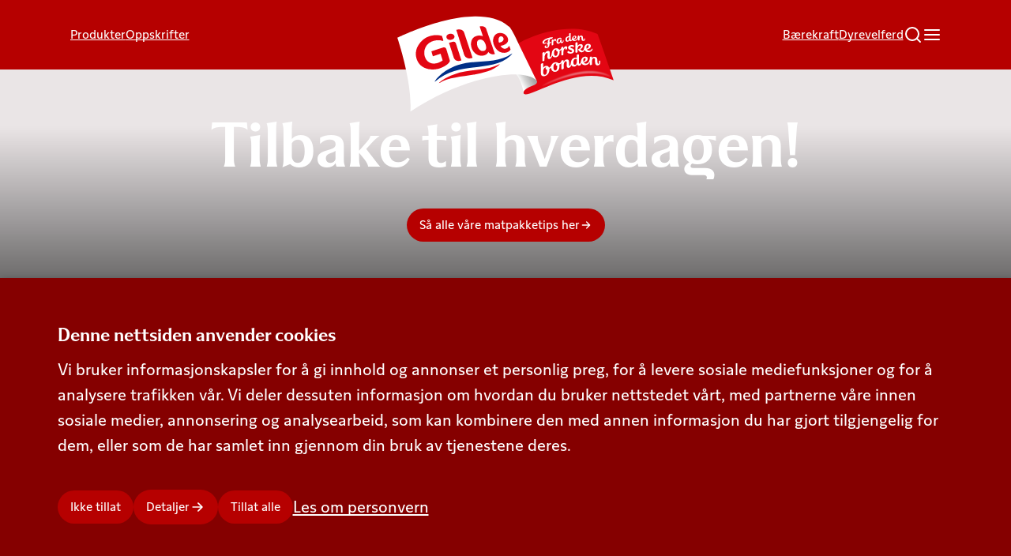

--- FILE ---
content_type: text/html; charset=UTF-8
request_url: https://www.gilde.no/
body_size: 25253
content:
<!DOCTYPE html>
<html lang="nb-NO">
    <head>
        <!-- Google Tag Manager -->
<script>(function(w,d,s,l,i){w[l]=w[l]||[];w[l].push({'gtm.start':new Date().getTime(),event:'gtm.js'});var f=d.getElementsByTagName(s)[0],j=d.createElement(s),dl=l!='dataLayer'?'&l='+l:'';j.async=true;j.src='https://www.googletagmanager.com/gtm.js?id='+i+dl;f.parentNode.insertBefore(j,f);})(window,document,'script','dataLayer','GTM-54LGP8');</script>
<!-- End Google Tag Manager -->        <meta charset="UTF-8">
<meta http-equiv="X-UA-Compatible" content="IE=edge">
<meta name="viewport" content="width=device-width, initial-scale=1.0">
<meta name="theme-color" content="#B60000">                <link rel="apple-touch-icon" sizes="180x180" href="/dist/images/icons/xapple-touch-icon.png.pagespeed.ic.Xjf0xD5sDE.webp">
<link rel="icon" type="image/png" sizes="512x512" href="/dist/images/icons/xandroid-chrome-512x512.png.pagespeed.ic.evxSWa6vC-.webp">
<link rel="icon" type="image/png" sizes="192x192" href="/dist/images/icons/xandroid-chrome-192x192.png.pagespeed.ic.fi7ryo0-G8.webp">
<link rel="icon" type="image/png" sizes="32x32" href="/dist/images/icons/favicon-32x32.png">
<link rel="icon" type="image/png" sizes="16x16" href="/dist/images/icons/favicon-16x16.png">
<link rel="manifest" href="/dist/images/icons/site.webmanifest">
<link rel="preconnect" href="https://www.google.com">
<link rel="preconnect" href="https://www.gstatic.com" crossorigin>

<!-- CSS Libs:  swiper v10.2.0 -->

<!-- Compiled CSS -->


            <title>Gilde - Fra den norske bonden</title>
<script>if(window.cookieConsent&&window.cookieConsent['default-tillat-statistikk']){dataLayer=[];(function(w,d,s,l,i){w[l]=w[l]||[];w[l].push({'gtm.start':new Date().getTime(),event:'gtm.js'});var f=d.getElementsByTagName(s)[0],j=d.createElement(s),dl=l!='dataLayer'?'&l='+l:'';j.async=true;j.src='https://www.googletagmanager.com/gtm.js?id='+i+dl;f.parentNode.insertBefore(j,f);})(window,document,'script','dataLayer','GTM-54LGP8');}</script>
<script>if(window.cookieConsent&&window.cookieConsent['default-tillat-statistikk']){!function(f,b,e,v,n,t,s){if(f.fbq)return;n=f.fbq=function(){n.callMethod?n.callMethod.apply(n,arguments):n.queue.push(arguments)};if(!f._fbq)f._fbq=n;n.push=n;n.loaded=!0;n.version='2.0';n.queue=[];t=b.createElement(e);t.async=!0;t.src=v;s=b.getElementsByTagName(e)[0];s.parentNode.insertBefore(t,s)}(window,document,'script','https://connect.facebook.net/en_US/fbevents.js');fbq('init','1524916281135811');fbq('track','PageView');}</script><meta name="generator" content="SEOmatic">
<meta name="keywords" content="Forside">
<meta name="description" content="Gilde er Norges største merkevare innenfor rødt kjøtt. Vi garanterer at våre produkter inneholder 100 prosent norsk kjøtt. Alt overskudd går til bøndene.">
<meta name="referrer" content="no-referrer-when-downgrade">
<meta name="robots" content="all">
<meta content="537892622930021" property="fb:profile_id">
<meta content="nb_NO" property="og:locale">
<meta content="Gilde" property="og:site_name">
<meta content="website" property="og:type">
<meta content="https://www.gilde.no/" property="og:url">
<meta content="Gilde - Fra den norske bonden" property="og:title">
<meta content="Gilde er Norges største merkevare innenfor rødt kjøtt. Vi garanterer at våre produkter inneholder 100 prosent norsk kjøtt. Alt overskudd går til bøndene." property="og:description">
<meta content="https://www.gilde.no/assets/images/_1200x630_crop_center-center_82_none/3253888/Gildelogo-2015-01_2023-01-03-121950_ofwd.jpg?mtime=1672750940" property="og:image">
<meta content="1200" property="og:image:width">
<meta content="630" property="og:image:height">
<meta content="Forside" property="og:image:alt">
<meta name="twitter:card" content="summary_large_image">
<meta name="twitter:creator" content="@">
<meta name="twitter:title" content="Gilde - Fra den norske bonden">
<meta name="twitter:description" content="Gilde er Norges største merkevare innenfor rødt kjøtt. Vi garanterer at våre produkter inneholder 100 prosent norsk kjøtt. Alt overskudd går til bøndene.">
<meta name="twitter:image" content="https://www.gilde.no/assets/images/_1200x630_crop_center-center_82_none/3253888/Gildelogo-2015-01_2023-01-03-121950_ofwd.jpg?mtime=1672750940">
<meta name="twitter:image:width" content="800">
<meta name="twitter:image:height" content="418">
<meta name="twitter:image:alt" content="Forside">
<link href="https://www.gilde.no/" rel="canonical">
<link href="https://www.gilde.no/" rel="home">
<link type="text/plain" href="https://www.gilde.no/humans.txt" rel="author">
<link href="/dist/libs,_swiper,_swiper-bundle.min.css,qv==1769092728+css,_styles.min.css,qv==1769092728+libs,_slick-carousel,_slick,_slick.css,qv==1769092728.pagespeed.cc.h5l_B4-ItW.css" rel="stylesheet"/>


<script src="/dist/libs/@iconfu/svg-inject/dist/svg-inject.min.js,qv=1769092728.pagespeed.jm.nxgkxJX58Z.js"></script>
<script src="/dist/libs/jquery/dist/jquery.min.js,qv=1769092728.pagespeed.jm.T-7rMj-j57.js" defer="defer"></script>
<script src="/dist/libs/vue.min.js,qv=1769092728.pagespeed.jm.5m4l6J-mrv.js"></script>
<script src="/dist/libs/@popperjs/core/dist/umd/popper.min.js,qv=1769092728.pagespeed.jm.7Isu3bmLfj.js" defer="defer"></script>
<script src="/dist/libs/bootstrap/dist/js/bootstrap.min.js,qv=1769092728.pagespeed.ce.9j373MZJ8T.js" defer="defer"></script>
<script src="/dist/libs/swiper/swiper-bundle.min.js,qv=1769092728.pagespeed.ce.JU9Mt1ZqYM.js" defer="defer"></script>
<script src="/dist/libs/slick-carousel/slick/slick.min.js,qv=1769092728.pagespeed.jm.7-LcV797cx.js" defer="defer"></script>
<script src="/dist/js/app.min.js?v=1769092728" defer="defer"></script></head>
                
    <body><noscript><iframe src="https://www.googletagmanager.com/ns.html?id=GTM-54LGP8" height="0" width="0" style="display:none;visibility:hidden"></iframe></noscript>

<noscript><img height="1" width="1" style="display:none" src="https://www.facebook.com/tr?id=1524916281135811&ev=PageView&noscript=1"/></noscript>

        <!-- Google Tag Manager (noscript) -->
<noscript>
    <iframe src="https://www.googletagmanager.com/ns.html?id=GTM-54LGP8" height="0" width="0" style="display:none;visibility:hidden"></iframe>
</noscript>
<!-- End Google Tag Manager (noscript) -->        
        
        
<!-- Header -->
<header class="main-header">
	<a href="#main" class="skip-header">Go to main content</a>
	<div class="container">
		<div class="row">
			<div class="col-md-12">
				<!-- Logo -->

				<!-- Navigation links -->
				<nav class="main-header__bar" aria-label="navigation menu">
																<ul class="main-header__bar-list">

															<li class="main-header__bar-item">
									<a class="main-header__menu-link" href="https://www.gilde.no/produkter" aria-label="Produkter">
										Produkter</a>
								</li>

																							<li class="main-header__bar-item">
									<a class="main-header__menu-link" href="https://www.gilde.no/oppskrifter" aria-label="Oppskrifter">
										Oppskrifter</a>
								</li>

																	
																												
																			<li class="main-header__logo">
											<a href="/" aria-label="Til forsiden">
																									<svg xmlns="http://www.w3.org/2000/svg" xmlns:xlink="http://www.w3.org/1999/xlink" version="1.1" id="rmxbvtsind-Layer_1" x="0px" y="0px" viewBox="0 0 333.25 152.29" style="enable-background:new 0 0 333.25 152.29;" xml:space="preserve">
<style type="text/css">.rmxbvtsind-st0{opacity:.5}.rmxbvtsind-st1{fill:url(#rmxbvtsind-SVGID_3_)}.rmxbvtsind-st2{fill:#fff}.rmxbvtsind-st3{fill:#e30613}.rmxbvtsind-st4{fill:#002f87}.rmxbvtsind-st5{fill:none}</style>
<g>
	<defs>
		<path id="rmxbvtsind-SVGID_1_" d="M304.7,33.36c-49.23-22.76-116.74,10-124.65,18.33c0,0,14.31,39.31,17.15,53.19    c1.96,9.56-1.62,9.51-2.73,12.97c-0.61,1.91-1.02,4.92-0.33,5.59c8.48,8.24,79.18-45.5,135.16-20.09    C329.31,103.35,305.41,33.69,304.7,33.36z"></path>
	</defs>
	<use xlink:href="#rmxbvtsind-SVGID_1_" style="overflow:visible;fill:#E30613;"></use>
	<clipPath id="rmxbvtsind-SVGID_2_">
		<use xlink:href="#rmxbvtsind-SVGID_1_" style="overflow:visible;"></use>
	</clipPath>
</g>
<g class="rmxbvtsind-st0">
	
		<image style="overflow:visible;" width="735" height="394" xlink:href="[data-uri] GXRFWHRTb2Z0d2FyZQBBZG9iZSBJbWFnZVJlYWR5ccllPAAAHBpJREFUeNrs3dtSW02SgNGSANtX 8/7P2XeADjM9YUWUk8yq2gJjCdaKUHAw2H+7OXykc9duDQAAAAAAAAAAAAAAAAAAAAAAAAAAAAAA AAAAAAAAAAAAAAAAAAAAAAAAAAAAAAAAAAAAAAAAAAAAAAAAAAAAAAAAAAAAAAAAAAAAAAAAAAAA AAAAAAAAAAAAAAAAAAAAAAAAAAAAAAAAAAAAAAAAAAAAAAAAAAAAAAAAAAAAAAAAAAAAAAAAAAAA AAAAAAAAAAAAAAAAAAAAAAAAAAAAAAAAAAAAAAAAAAAAAAAAAAAAAAAAAAAAAAAAAAAAAAAAAAAA AAAAAAAAAAAAAAAAAAAAAAAAAAAAAAAAAAAAAAAAAAAAAAAAAAAAAAAAAAAAAAAAAAAAAAAAAAAA AAAAAAAAAAAAAAAAAAAAAAAAAAAAAAAAAAAAAAAAAAAAAAAAAAAAAAAAAAAAAAAAAAAAAAAAAAAA AAAAAAAAAAAAAAAAAAAAAAAAAAAAAAAAAAAAAAAAAAAAAAAAAAAAAAAAAAAAAAAAAAAAAAAAAAAA AAAAAAAAAAAAAAAAAAAAAAAAAAAAAAAAAAAAAAAAAAAAAAAAAAAAAAAAACo7fwUA3KP/PJ/u8XvY +X9+7v2fBwhzAL5caN/T97GzgAeEOQD3Et27K9/m1r+fnTeE+mrAi3cQ5gBwVXzvPiC0d3f+Pex8 RbBviXrRDsIcAPF9VUzvNjxfPb2H72fn8Pw5vL56uhLrm6bxgh2EOQBfI8Bnr99NXr9bCO3d5H13 k0i/1Sg/hzA/F6FevX3166NwX5m+C3YQ5gDcWYCvxHcW0aO43i283+X5/eT97iHM++dPIdKrR9vw a62Np+8rUS/WQZgDcCMRPloVWYno6rFffN3K77G/kzjPIvk0eRofp8nzbTHwt6zPnIU6CHMA/l6E r+x3jyK7LQb3Pjy/L6J6X4T2fhDj2e8Rf2C4xTiPoX0Kz49ifeVtRoFfhf17Y12ogzAH4B0RHmN8 ZeI9iucYzdnL/eNh8uuz3zuL9FudnGfT7Cq0j0WwH4v3yV5/GgT9qQj32TrNarQLdRDmACK8rV1w OQrv3WJwV3H8kMR3fL56uvL774o/I/6wcGvf16ow78P6OInw7G3i+x6Ttx/9WhXss+l7a+u77EId hDnAtwvxayK8moDv3xHYD91jXzz/ULxd/LOqCfzDJMx3N/A9LjsFZSXMj4shfixe1z9/mLzfcfLn zdZsZhehZn8XIh2EOcCXivCtAT7ayx4F+EpUV4/HjW8fI342qc8i/t4m5tkEexbmWx6H8PwheX32 chX7q2sxK2swQh2EOcBdhvhHRHi1ZjIK8Mfk+eppFuOPG0N9NDGfRXq2Y36PYb66ujKL8UMR5Nkj vl328mzaPov1lsR6DHWRDsIc4J+H+DXT8Gr9ZDXCHyaB3b/+KbycxfnWUM+ivIrt2WrLbmOYnz/5 //LqKMPThke28pJNuLO4vrzudRDnl8fsbbI/Y7YWc800XaQjzAH45yG+Og3fD+J739an3lseT0mE z4L8sc1XVi4vj05ZGZ0Es7LCsuV29Z8V56MjEWfhfiyivZqer4b4a/L0dfK22ZR+tAazMk0X6Qhz AG4mxEfrGzFqq8l0NfmuYju+7il5fQz6lUn4bDI+WklZPcox/j3P7nL5L8O8tbUbBm2N92qqXk3R D4Moj89nj0Py8mjSvnWaLtIR5gC8O8a3hni1pjE68WQ2+X6axPZTeJunyftmf87o4tDZhZqzVZTZ 3+du8j1s9Tb1nxXkLfz3tEGEzmL18jatiPfZNH10UWg1MY+Pl/A0+7UY/SvT9NW1F5GOMAcgDfHW xret3zoN72P3cRDiMaazl58GL1cT8+z11a74LL6zSfi+1Xv018TuLMingfeJHzrVDwnnDb++Evqr ++rZ+stoil7F+UsS6zHa4+/Zh3q8wDWL9FPyv1mgI8wBhHg5xb02xGeT8CrCnyaPUZSPdsdnO+Kj CzVX1012kzg+vyNeR7vc538Y5q3NV2tWpvrVTv3s72AU7pcoPkxCPQv0lyLQXxZCPa68ZBe2Vv+S 0EQ6whzg+8X4aJ1idlLKKMSrdZRRVF8ePwYvP7a1CfnsxJRsIp79741/JyvxPQvvUVyeFt/+dONx vuXPrz7eVkI9e3nllJjRxaSz6fks2Kud9eoEmNm6yx8/mAh0hDnA1wnx+LVx5ejClSMKV9ZRngbB /WMS56MQf2j5asrsyMKtRxJuie1qEnoq4roK7NlE+DyIulsI85UYb218s6g2+EFp9V8tsl33ag0m BvqhiO+VSH9JIj9O1bNjGUc/qDWRjjAHuN8Yf896yugGPbOVlD6wZ0/7t38sory6SDOL8OyYwhZi r/o+MdpvribXVfCNTh05LrzPeSEmR2F+KyE+CvPRv8SMVomyHf8tP2yNYn02Sc9WXrJYf57Ee7aX vrLqItAR5gB3GuPZVHy2nnLtNDwL7/4xivLHQYxnF2eOdsKrHfDZ2smp5dPplRvnHDf++nHyvrM4 n5388Z5w/ozvzSvn2I9OvNkvPqqIzzoh/uBVHdFYXUAaA/25e/o8CfXRTvpoZcmaC8Ic4A5i/D3r Kdlu+CWWf2wI8dUgz44x7GM87oLHEB99zZ8d23eaRG91ukb2+urpNWF+Kn5QOE/evt15mD8shPno 1J/q5dWJfPzY6f8/iP+fzfbTX5Iwf06iPZuiz1ZdTs3FoghzgJsJ8VmM7yfhk4X4QxHiMcZnj6fk /foor9ZSHtvaNPzyv/dcBPjWyXcV2SuPU/HyaqjPJu0rYT4LtVuO89UJeLaHXt3saXRTqH1b/5eX +N88urA0m6jPAj3GebabnkX6ygWjAh1hDvCXY3y0ojJaT6mOLxydltIH9s8kvn9eEeJP4QeA1VvX VxE+2++ugngW4IeF1x8mv99oyj6bmK9c/Hlu97fGkn3c7ororlZR9pMfNKuP99GZ9bMLhmc769n/ P9lxjFmgv0xC/XUQ6QIdYQ5w4zG+sppSrafEyP6ZRHgW5NnFm9ndNbM1g9GZ4KMIz1ZDtjxm8V09 re70uLLysrqzPrrob3ZU4r2FeWv5Wsnobqr7SaBvjfPR0ZrVGkx2YXH/9x7PUF9ddRntpMdI33Iu ukBHmAN8UIxX++Kzs8SrO2ZW6ylxMv6zeH3/PtWdNquwGV18d2pv11GqM6hPbX4r9urEi0O7LsKr oF/ZFa92hEcXe7a2dhv76uz0W//+XMX57MZO1d75Q5v/S9Hs5lcroT46CShO1c8tPzt9dR99JdAP bX4xsEBHmAN8UIzHaWEMguzklOzElB+LIb66qhL/3H0R4rOVlOwYwdUIz2K8eqzE92qIb9kRX7kp 0Gz6PTo7vbVtd9i8pTAf/fDZBi9XU/bRhHs0TZ/FeXZMaBXw2a56XHeJH6/VcYtVpM8uFp0FujhH mANcEeOzowxHRxdWe+HVJLy6kLN/ZDf0WdnFnZ2C0gfFYUOEZ3dXvLx8XIjy0VrL6MLO1TWU0yS8 V0K8TX5t9Pw9fI+uQn1LxM/WYUYrL7NYjx/z1dn6o38tqk58iccxbrlodDZBF+gIc4ArY/yaffEq xvvwrp4fnaQSd9CzEO8v2Iz/u2Y74bO1kj60j0V0z55fCfLVU1XiOspsBWUlumchXj0/e7t7/349 C/Yq0ltbOyJ0ZUc9uzA0m5hnF09Xd6QdnfpSTdL7SM+OWYzT85dBoFd76E2gI8wBMT5fUXlcjPG4 fpI9Yphn6ymPG0K8WkvJjvSrIrx6vE6eVgE+Wl/ZsooyukhztoqyOvk+L4R3m4T3+Yt+6uwWXrcy bZ89Vo9p7D/+q8/JUaA/tXzlpYr0/vNnZR/9ZfDYMkEX5whzQIwXMT4K8bim8nPhMVpP2RLiLcRl dlOeGOKzSffr4PmtET47OeW98T07AWX2uiqqZ5H9ncJ8Nc5Hkb412PeLwb7lxKPqouj4+RZvnpX9 oFtFehXq2XGLs0BvAp2/7dFfAXCHMV7dYbPaFe8fv9r4JJUY43GCl03Ez4shHuP4dRLfrwtRfs2F nNWxhe+J72wNZSW6z4uhvRrZ52/yaXVOPp/OiyFfTdezz82twb5y4ksV6Y9t/QSj6gZHD93z+za+ J8Hl8fz7bV5/v8/h9/sfuz8nxvnu/76uiXOEOfClYnx0WsQsxkcRXk3J49vGs8WrCzazHfEsXvsL M7MYj1H9UkT4KMirVZXZRZqzCzNX98BX4nsW3qu731dF9neKpf/G4YaQ3w3+XneTgN8tBvvomMbZ SS9ZOFeRnk3R+9Wxy9eQ3eKf/5J8zvefS7vuc0Wc89dYZQHuLcZX9sVXLuLMjjPMzlrOYvRUhHic hmfrKP0/r2fPV/vir62+CHR0I5+4Gz67AU9r813w1tb3vVcn4t8+sj/h8/OaJtgtxvvouMbRbvrs yMVsmr560Wj/MXxsf/4r1X8f2cWi/YWi/clF1cWh///n+Djlo5iYA38ryGcXkj1cGeO/Wr2ekp05 3k/FZysq2UQ8TsNHF2i+LoZ4fP2h1bcVn12kOVpHmZ2OkkX41vi+KryFzOeb/Z0X0/dq0r56Mszs pl+jUJ+d8lIdSxqv/ej/Ox+L/8bsbqWXp6/h7Y+/f+3yuWRyjjAHbjLGW6v/SfthY4zHtZNfSYSv 7IuPVlTidK06O3x0Lnj//MuGIK9+j+NCiFcrKTHCV88Dr2L66vgWKV8n3K8M9i2rL6NIz85IXzkf /XHwQ/eu+zpUrfXsih8+Dt3n2W7lh1AQ5sC/ivHZZDzefORpMcarMM/uvllNxbMJWhbi/WpKtk6y sooymoZnp66MYjxO67MTUraso4xifNPJJuJbsA+C/Zx8fWht7SZIKxeRzuK8+mG8hc+J/pjH0b8e tckPtc3UHGEO3EqMx8l49s/SfTTPTlCppuPZWeP9zX76XfGVqXh1bOHrIMRf2tvbfW85RSU7neXa CzS3TsGrCbj45jOCvRVx3tr8QtLRXUgfFx59oLfw9SAG+pa7zx59JPCRXPwJbAny1W+c/dQqHmf4 1PILNX8Vz8doH+2LZyeo9N9ksxv5VKsoMcS3BHl2V87sz86OLDxvCPHWtk/BzwKcT/5aMmuPlbuU VheMb52kV9Pz/l/N4teE7PM+XnTtQlA+hIk5MIvx1tb3xuN0vLrRTz8RH+2M/2x/rrpUMZ6dxBBP I8mOGowh/jII8SzaZ+eJj25tv3U3fBbhApybFD/mBkc8nsPXm/75U/f8IQn1lXWX6vSl1v0Qf2pv p/vV6TKn5GsPCHPgr8b4lr3xLMjjVPxXCPJsOj7bGa9WVLKLNuN6ysskxFen47O7aY5u4FNNwk8i HKH+5mN6Nkk/tPk+ejyWMbtPQUt+SM6+Nmb/XaIcYQ58eJDPVlVW98b7yP61GORPRYzvixif7YrH qXgW3s8bYjxOx6tb2l8zDX9XhAtwvlGojybpK5H+MIjz+K9ux/b2omoQ5sBfjfHWtq2q9Hvj1WQ8 W1epTlWZxXgLMV6tqGS74qsxXu2QZnfXrCbi1WkpK9NwEQ7bQ72K9MvXr2Mbn+6yn8R5PK1JoCPM gQ8N8o9aVclOUql2x6sLObM1lWpyVa2o9FPxLMarCK92x1en4ltPS4mRvXKGuAiH8HkQIj0ezVgF erYfXoV5/KQ7FT+Ei3SEOXBVjPdBfnm6b+9bVfnV6t3x0d74U/g9sxjP7rh5WIjx57Y2Ea/WVEZT 8erowjgRz6LbNBz+QqSHUN91n4t9oO+LWB/dgXQXPk+zu/8KdIQ5sCnIR9Px966qVGsq8WSV0QWc 1b54vO19dp54NRV/buv74qMTVGYhHtdSTMPhH4Z6su7Sfx7uWr2THr8mZheWt4UfzAU6H8I55vC1 Yrz/vK6m41uOOJztjVc749nRhitrKlmMx2n3bDI+W08ZHWU4C/Equk3D4Xa+Hlads2vjO47G18XP 6el9BnyeI8xBkFfffLJ/ss3O9109b7y6I2d/1vhsTSX+s/DKkYajiXg1Ha8u3FydilchvrSW4psz 3Fykr5xClR3LGH8AH17U7XMfYQ7fN8ZbG0/Hs5MIVmJ8FuXZjX+qc8ZnMT47W3x1Kj47WzyG+DEJ 8FP47xXi8PUCfTXS46+fi0D/42uGrwUIcxDkq9Pxrasqs4s4RzHeFmP8mhB/adfvimcT8WxHXIjD 9470qpHKH9x9XUCYw/eM8bYQ4zHI++n2e2J8tKbSx/hpMcaf28dOxVdjPH5TFeIg0neLjfTmX9J8 jUCYw/cL8tnJKivT8Xh6ShblPwYxvjIZPxYx/tqF+OgCzmun4u9ZTxHi4Ovuah8JcoQ5CPL0JkCz Czmz6Xh2ssrseMMtayrVGePPbTwlf+9U/Or1FN9cgUGkv+FrBsIcvleMt7Z9d3z1VJUY4z/bnxdx 9pPx/WKMr1zAGU9XmU3Gt0zFracAIMyBDw3y1XWV0YWc2brKlr3xeHONbGf8peV746N98SrGX9v7 p+LWUwAQ5sCHBvnKukq8kPNHq/fFq5v/XOJ+5azxLMaf2/XHGs5i/EOm4kIcAGEOrMZ4a9evq2R7 41mQ96sq/d745c+YnTU+moqPTlQZnaTS3+Hz1P6cjpuKAyDMgU8L8o9YV4lBnq2rZDf/qVZVLjHe T7RHRxvGp9W++GsI/dG+uKk4AMIc+NQg33K6ys/2dn/8V6v3x+MNgC6/92hvvI/x15ZfqJmF+cq+ +CH8Wafw55+LCDcVB0CYAx8S5DHM46rK7M6csyD/mQT56ELOPob7dZLRSSrZdDyeS751XzyuqbRZ jAtxAIQ5sDXG+8+py9N+VWXlzpwrQV6drJLdAOgcYrnf+84u3Kz2x18HMX7tvripOAAIc/irQZ5N yGf741mQZzH+M4nxx/bnmePxQs7+pj+vLZ+EZ2eNVzGenTF+zb64qTgACHP4a0GeTcgfkyD/sSHI +2MOq93xXatPVemDPMb46CLOUYy/e19cjAOAMIf3Bvm1++Px/PGfLb8p0JZVldZFcXY3zriS8pxE +csHxLh9cQAQ5vDpQd7vj2enq4z2x/sJ+a8kzqs7cvbT8T6GszPHX4sYr3bH+1NVji1fVZnFuH1x ABDm8E+CfD8J8n46nk3IY5g/tfXpeB/j1U2AsrPGsxsAxRv/vDvGhTgACHP4V0H+WAR5nJDHIO93 x/vfo7oJ0CWe48WcL4MAry7k7B997ItxABDmcBMxHoN8dMLKZVWlCvLsES/kfGp/nqoSp+PZTYDi 6SrVaSrV3ng/HT+FhxgHAGEOdxfksws6sxhfvSvnsb2djr+0+XT8tb1vb1yMA4Awh7sL8tH++I8Q 5f10fd8F+UU/He93x2fT8X5CXk3G441/spv+iHEAEObwT4J8dOThro1PWKmC/Fd7Ox2vdserc8cP SXCPdsf7iz+ryXh1F87WivPGxTgACHP4rCCvjjzcLwT5j7Z27ng2HT+38brK6HSVfoIeY9xFnAAg zOFug3xlQr66tjK7mLMP5X7V5HUQ5LPjDV3ECQDCHL5EkPcT8sf29tjDeGFndgRifzHn5YLOeDFn v1oST1cZRflru/68cTEOAMIc7jLIs2MP4yM77rDfH9+HCO6n4/F0ldeWX8BZHXGY7Y27iBMAhDl8 iSB/avXKSvZ4Cu/zkAR5PF3ltc2n4/GIw2N736qKGAcAYQ53EeRZjD9NYjyePd6fsHKJ4mMS5Ctr KlZVAABhzrcN8j7Ef05iPJ6ukl3QmZ0/Xq2pZEE+WlU5hRAX4wAgzOGmg3zXBXR/7GEf2dXu+FOI 8v6Ulsvv28dxtrJy2Bjjq6sqcUVFjAOAMIebDvJ9e3vsYTYh3xLk1XT8GCI7njNeBXl/E6DL72VV BQAQ5nzpIK9uDhT3yvujDrPd8f788SrIRzEeV1WyO3L2IS7GAUCYw80FeWt/Tq7jXTr3XVSP9sjj /ngW5HFd5djyGwIdBiE+u5DTqgoAIMy5yyDvwzy7qDOurMQp+VPyNN4MaHTcYR/ko0d2R85TMx0H AIQ5dxzlW4I8TsifJjEeV1beE+RZjJuOAwDCnC8X5HGHPK6tjII8Hnf4kAR5v0MeL+hcCfJjq09W WZqOi3EAQJhzS0Hex3hr9YT8ob29W2cW5dl0fBTk2YQ87pFXk3HTcQBAmPNlgrwP82pl5aGI8Ww6 nl3QuTXI++c/5CZAYhwAEObcYpTP1lZGe+Q/ihivLujsg/zQ3t6lM8a43XEAQJjzrYN865T8Euz9 DvouBHm8KVDcIz9Mgvyqk1XEOAAgzLn1KK/OI8+m5I+TIO/v0LkvgvzQ8jt1bpmOn9vbCXlrpuMA gDDnDoO8D/PqtJV44spjm++Qjybk1drKKMaP4fcxHQcAPsWjvwI+Icp3SZQ/dE8fi8dTeNpPyFsS zfGizuMgyEcnq5iOAwDCnC8d5bO1lRjl/a55PO7w2PJzyGdT8j7EZxdzuisnAPBprLLwGVG+skue na7yGN63Wls5FFG+erJKta4ixgGAT2NizmdF+crqymMI912I8HN7u/89ivJqXcXFnACAMOfLq9ZX 9u3PSXgV5P1k/PT7+XP3cjz+8FA8Xdkdt64CAAhzvoV9G1/s+RCCvA/kGNHZeeRZiI/WVfqJuOk4 ACDM+Xq6NZbWxiewXJ6/vJztjbeWr60cFx7n5nQVAECY883FGwhVKy3xQs5LQFdrK1WUZyerWFcB AIQ5FIEe9dPw8+9Q7yfZVZTH52cxbjoOAAhzGAR5H+W736Hdktjuw7w6d/yURLggBwCEOSQx3kKQ /xHN3ctVkJ/aeHfc/jgAIMyhiPG4mtKfSZ7dLCgL89G54/bHAQBhDoMgbyHCq5NW4vvFqXh8Pk7e TccBAGEORZTHO3XGX++n5+dBmK9cyCnIAYAvZeevgI/SnWXeH5EYn28hzGcRbl0FAPgWTMz5W/rp +CXER0cntmY6DgAIc/iwGN+1tzcLOrc/zzZvRXgLcgDg27LKwof6z/MpflztBh9v59nzghwAEObw vjjf+vElxgEAYQ5/OdCzj7d4gyFBDgAIc/gXoS7EAQAAAAAAAAAAAAAAAAAAAAAAAAAAAAAAAAAA AAAAAAAAAAAAAAAAAAAAAAAAAAAAAAAAAAAAAAAAAAAAAAAAAAAAAAAAAAAAAAAAAAAAAAAAAAAA AAAAAAAAAAAAAAAAAAAAAAAAAAAAAAAAAAAAAAAAAAAAAAAAAAAAAAAAAAAAAAAAAAAAAAAAAAAA AAAAAAAAAAAAAAAAAAAAAAAAAAAAAAAAAAAAAAAAAAAAAAAAAAAAAAAAAAAAAAAAAAAAAAAAAAAA AAAAAAAAAAAAAAAAAAAAAAAAAAAAAAAAAAAAAAAAAAAAAAAAAAAAAAAAAAAAAAAAAAAAAAAAAAAA AAAAAAAAAAAAAAAAAAAAAAAAAAAAAAAAAAAAAAAAAAAAAAAAAAAAAAAAAAAAAAAAAAAAAAAAAAAA AAAAAAAAAAAAAAAAAAAAAAAAAAAAAAAAAAAAAAAAAAAAAAAAAAAAAAAAAAAAAAAAAAAAAAAAAAAA AAAAAAAAAAAAAAAAAAAAAAAAAAAAAAAAAAAAAAAAAAAAAAAAAAAAAAAAAAC4E/8rwACIY4efR8Tx ugAAAABJRU5ErkJggg==" transform="matrix(0.24 0 0 0.24 184.8 53.28)">
	</image>
</g>
<g>
	<g>
		<linearGradient id="rmxbvtsind-SVGID_3_" gradientUnits="userSpaceOnUse" x1="208.1534" y1="96.0285" x2="188.6967" y2="106.7297">
			<stop offset="0" style="stop-color:#A1A1A1"></stop>
			<stop offset="0.207" style="stop-color:#AFAFAF"></stop>
			<stop offset="0.5973" style="stop-color:#D3D3D3"></stop>
			<stop offset="1" style="stop-color:#FFFFFF"></stop>
		</linearGradient>
		<path class="rmxbvtsind-st1" d="M206.36,111.68c3.7-1.44,9.12-3.56,7.3-7.79c-4.21-9.8-32.14-11.36-31.98-11.17    c10.29,11.81,11.86,29.23,11.86,29.23S192.39,117.11,206.36,111.68z"></path>
	</g>
	<g>
		<path class="rmxbvtsind-st2" d="M187.33,50.21c-13.06-29.16-15.67-28.13-16.27-28.63C122.01-19.56,4.35,39.22,4.35,39.22    s22.86,67.22,19.45,111.09c67.39-45.06,129.15-55.95,156.22-56.01c26.54-0.06,33.06,9,33.06,9L187.33,50.21z"></path>
		<g>
			<path class="rmxbvtsind-st3" d="M82.27,33.24c-3.09,0.75-5.45,3.32-3.97,6.3c1.09,2.27,4.03,3.22,7.29,2.39c3.72-0.96,5.34-3.54,3.98-6.22     C88.38,33.33,84.94,32.59,82.27,33.24z"></path>
			<path class="rmxbvtsind-st3" d="M92.17,47.62c-0.62-1.95-2.19-2.99-4.51-2.54c-2.32,0.45-5.85,1.61-5.85,1.61s6.47,20.16,7.02,21.99     c3.08,8.36,11.56,4.4,11.56,4.4S92.49,48.63,92.17,47.62z"></path>
			<path class="rmxbvtsind-st3" d="M104.57,31.35c-2.66-7.26-11.83-4.19-11.83-4.19c11.15,35.21,11.14,35.21,11.61,37.02     c3.5,9.18,12.79,5,12.79,5S104.84,32.28,104.57,31.35z"></path>
			<path class="rmxbvtsind-st3" d="M137.42,25.08c-2.26-4.8-9.58-3.07-9.58-3.07s3.33,10.15,4.87,14.66c0-0.03,0-0.02-0.01-0.01     c-2.3-0.9-4.86-1.17-7.67-0.76c-5.03,0.77-8.26,3.7-9.55,7.93c-1.18,3.85-0.88,8.68,1.3,13.11c3.22,6.43,9.73,10.08,16.23,8.98     c4.44-0.78,6.34-2.48,7.55-5.07l0.19-0.65c0.02-0.02,0.03-0.01,0.03,0.01c0.03,0.11,0.06,0.18,0.08,0.22     c4.17,5.39,9.9,3.03,9.9,3.03S137.71,25.91,137.42,25.08z M132.86,59.02c-1.32,0.12-2.63-0.23-3.86-1.02     c-2.72-1.77-4.21-5.05-4.66-6.7c-0.26-0.95-2.24-8.97,3.89-9.54c1.48-0.15,2.81,0.17,3.98,0.86c2.21,1.31,3.55,3.9,4.27,5.84     l0.47,1.4C137.93,53.2,138.55,58.54,132.86,59.02z"></path>
			<path class="rmxbvtsind-st3" d="M77.68,55.89c-0.58-1.88-2.32-2.9-4.97-2.12c-2.19,0.65-17.4,5.71-17.4,5.71l2.25,7.52l11.55-3.95     l3.16,10.05c-1.15,1.24-5.16,3.14-7.43,3.89l-0.01,0c-0.01,0-0.02,0.01-0.04,0.01c-9.03,2.96-15.19-1.42-17.98-6.36     c-0.04-0.07-0.08-0.14-0.11-0.21c-4.37-8.11-2.06-20.76,8.37-25.33l-0.02-0.03c0.87-0.38,1.74-0.72,2.61-1     c5.52-1.83,10.71-1.59,13.64-0.47c2.14,0.82,1.86-0.91,1.87-0.92l0.03-0.04l-1.87-6.17v-0.08c-0.03-0.02-6.82-2.73-16.28-0.45     C50,37.14,39.91,40.89,33.89,53.76c-2.83,7.3-2.48,14.21,0.87,20.88c6.49,12.92,23.49,14.13,34,10.18     c8.73-3.28,15.06-8.72,14.27-11.55C83.04,73.27,78.11,57.29,77.68,55.89z"></path>
			<path class="rmxbvtsind-st3" d="M171.65,51.73c-1.12,3.43-8.41,6.98-12.34-0.43l-0.1-0.15c0,0,1.03-0.13,2.41-0.42     c4.99-1.12,11.85-5.37,7.71-12.93c-2.52-4.63-7.66-6.36-11.88-6.01c-8.47,0.7-12.44,10.65-7.02,20.65     c4.31,7.93,10.97,9.96,16.26,9.13c5.47-0.82,7.56-4.94,7.56-4.94s-1.44-3.93-1.58-4.39C172.34,51.18,171.82,51.43,171.65,51.73z      M162,37.52c2.87,1.77,2.82,7.64-4.45,8.75c-0.52,0.05-0.73,0.07-0.74,0.06C154.67,40.35,157.7,34.87,162,37.52z"></path>
			<path class="rmxbvtsind-st3" d="M157.06,79.18c-21.17,10.55-41.64,6.2-66.84,14.72c-16.82,5.83-23.95,13.49-23.53,13.35     c0,0-0.03,0.37,1.6-0.41c19.64-13.44,67.49-7.22,89.19-27C158.57,78.99,157.91,78.76,157.06,79.18z"></path>
			<path class="rmxbvtsind-st4" d="M176.03,62.98c-22.7,16.26-53.84,8.33-81.55,17.21c-22.9,7.78-34.6,23.65-33.89,25.24     C96.87,73,146.67,92.59,173.8,66.43C175.88,64.43,177.54,61.89,176.03,62.98z"></path>
		</g>
	</g>
</g>
<g>
	<rect x="12.9" y="-5.46" class="rmxbvtsind-st5" width="8.88" height="8.88"></rect>
	<rect x="12.9" y="-5.46" class="rmxbvtsind-st5" width="322.71" height="175.33"></rect>
</g>
<g>
	<g>
		<g>
			<path class="rmxbvtsind-st2" d="M224.52,48.2c1.43,0,3.55-0.92,3.55-1.99c0-0.26-0.2-0.49-0.41-0.49c-0.22,0-0.32,0.12-0.44,0.25     c-0.25,0.28-0.95,0.71-1.66,0.71c-0.52,0-0.85-0.3-0.85-0.79c0-2.64,5.19-4.06,6.86-4.58c0.12-0.04,0.12,0.06,0.05,0.13     c-1.34,1.56-1.64,2.76-1.61,5.22c0,0.14,0,0.27,0.01,0.41c-0.32,0.08-0.65,0.16-1.01,0.24c-0.37,0.08-0.49,0.34-0.49,0.68     c0,0.58,0.37,1.02,0.98,1.02c0.16,0,0.35-0.02,0.56-0.06c0.02,0.8,0.03,1.49,0.01,1.94c-0.06,1.51-0.65,2.38-1.47,2.38     c-0.71,0-0.99-0.61-0.99-1.43c0-0.6,0.17-0.77,0.17-0.97c0-0.19-0.09-0.22-0.47-0.22c-0.39,0-1.89,0.23-1.89,1.95     c0,0.89,0.53,2.12,2.48,2.12c1.69,0,2.88-0.87,3.73-1.99c0.78-1.02,1.01-2.53,1.07-4.79c1.35-0.71,2.54-1.61,2.54-2.21     c0-0.28-0.11-0.47-0.41-0.47c-0.28,0-0.91,0.4-2.1,0.9c0-0.74,0-1.55,0-2.42c0-3.6,2.68-3.05,3.72-3.35     c0.67-0.2,1.08-1.6,1.08-1.93c0-0.23-0.16-0.26-0.71-0.26c-4.03,0-14.69,2.99-14.69,7.98C222.14,47.79,223.46,48.2,224.52,48.2z"></path>
			<path class="rmxbvtsind-st2" d="M236.06,42.95c0,0.38-0.01,6.22-0.01,6.96c0,0.35,0.15,0.58,0.46,0.58c0.71,0,1.85-0.42,1.85-1.2     c0-0.51-0.1-2.82,0.02-3.7c0.2-1.52,1.24-2.45,1.83-2.45c0.28,0,0.43,0.13,0.43,0.35s-0.03,0.26-0.03,0.43     c0,0.2,0.14,0.36,0.39,0.36c0.72,0,1.53-0.52,1.53-2.05c0-0.99-0.3-1.39-1.04-1.39c-1.24,0-2.33,0.94-2.85,2.01     c-0.08,0.17-0.18,0.21-0.18,0.02c0-0.26-0.01-0.37-0.01-0.71c0-0.4-0.26-0.54-0.62-0.54C236.91,41.63,236.06,42.19,236.06,42.95z     "></path>
			<path class="rmxbvtsind-st2" d="M245.85,48.07c1.46,0,2.61-0.98,3.09-2.37c0.04-0.13,0.06-0.07,0.08,0.02c0.24,1.04,1.21,1.37,1.87,1.37     c2.07,0,3.02-1.64,3.02-3.96c0-0.38-0.29-0.55-0.54-0.55c-0.25,0-0.5,0.19-0.54,0.55c-0.15,1.46-0.3,2.39-1.15,2.39     c-0.41,0-0.73-0.3-0.73-1.07c0-1.09,0.06-2.22,0.06-2.56s-0.16-0.39-0.54-0.39c-0.38,0-1.46,0.32-1.6,0.74     c-0.15,0.43-0.17,1.05-0.4,1.84c-0.3,1.05-0.79,2.12-1.84,2.12c-0.7,0-1.1-0.69-1.1-1.79c0-2.64,1.66-3.76,3.06-3.76     c0.87,0,0.93,0.24,1.28,0.24c0.47,0,0.87-0.68,0.87-1.11c0-0.38-0.94-0.79-2.15-0.79c-2.42,0-5.43,1.53-5.43,5.71     C243.15,46.76,244.14,48.07,245.85,48.07z"></path>
			<path class="rmxbvtsind-st2" d="M259.21,45.07c1.04,0,2.51-0.62,3.09-2.04c0.04-0.09,0.07-0.1,0.11-0.01c0.22,0.46,0.74,1.25,1.79,1.25     c1.05,0,2.09-0.77,2.54-1.95c0.08-0.21,0.13-0.15,0.18-0.03c0.28,0.68,1.21,1.67,3.1,1.67c2.37,0,4.33-1.32,5.23-3.58     c0.08-0.2,0.14-0.11,0.14,0c0.02,0.51,0.06,1.4,0.06,1.98c0,0.58,0.22,0.82,0.88,0.82c0.97,0,1.4-0.35,1.42-0.75     c0.02-0.4-0.11-2.63,0.2-3.58s1.03-1.42,1.62-1.42c1.2,0,0.84,1.87,1.33,4.39c0.31,1.58,1.61,1.98,2.56,1.98     c1.37,0,2.65-0.67,2.65-2.84c0-0.78-0.23-1.02-0.57-1.02c-0.45,0-0.69,0.27-0.68,0.58c0.04,0.86,0.01,1.74-0.74,1.74     c-0.7,0-0.92-0.61-1.06-2.28c-0.09-1.02-0.22-2.1-0.41-2.69c-0.42-1.29-1.51-1.55-2.32-1.55c-1.17,0-2.25,0.63-2.88,1.75     c-0.07,0.13-0.11,0.12-0.11-0.03c0-0.4,0.01-0.85-0.01-1.09c-0.04-0.43-0.19-0.66-0.75-0.66c-0.86,0-1.2,0.17-1.34,0.84     c-0.09,0.46-0.2,1.78-0.66,3.01c-0.42,1.11-1.73,2.73-3.41,2.73c-0.88,0-1.56-0.31-1.98-0.95c1.77-0.41,3.85-1.31,3.85-3.47     c0-0.92-0.71-1.89-2.26-1.89c-1.53,0-3.69,0.88-4.25,4.08c-0.33,1.9-0.77,2.45-1.41,2.45c-0.65,0-0.72-0.94-0.72-1.74     s0.15-7.52,0.15-8.16c0-0.53-0.55-0.56-0.98-0.56c-0.92,0-1.32,0.25-1.32,0.83c0,0.42-0.03,2.13-0.08,3.94c-0.01,0-0.01,0-0.02,0     c-3.28-0.15-5.62,1.76-5.62,4.84C256.53,43.41,257.36,45.07,259.21,45.07z M270.19,37.15c0.49,0,0.86,0.32,0.86,0.98     c0,0.71-0.55,1.76-2.25,2.23c-0.07-0.33-0.12-0.7-0.12-1.12C268.68,38.03,269.39,37.15,270.19,37.15z M261.82,38.19     c0.09,0,0.19,0.01,0.3,0.02c-0.02,0.65-0.04,1.27-0.07,1.8c-0.11,2.35-0.95,3.32-1.91,3.32c-0.69,0-1.18-0.58-1.18-1.99     C258.97,39.35,260.29,38.19,261.82,38.19z"></path>
			<path class="rmxbvtsind-st2" d="M282.07,58.55c-1.38,0-2.37-1.42-2.94-2.49c2.02-0.68,3.6-2.28,3.6-4.49c0-2.06-1.49-2.95-3.18-2.95     c-1.97,0-3.57,0.95-4.56,2.55c-0.21,0.34-0.19,0.27-0.19-0.05c0-0.31,0-3.66,0-4.38c0-0.72-0.43-0.89-1.17-0.89     c-0.93,0-1.92,0.32-1.92,1.19c0,0.46,0,0.87,0,3.24c0,1.09,0,8.85,0,10.25c0,0.88,0.3,1.12,0.92,1.12c1.15,0,2.19-0.41,2.21-1.35     c0.02-1.27-0.11-3.89,0.13-5.46c0.29-1.86,1.53-4.11,3.35-4.11c1.07,0,1.47,0.71,1.47,1.68c0,1.27-0.83,2.84-3.6,3.71     c-0.33,0.1-0.46,0.22-0.46,0.48c0,0.07,0.06,0.39,0.19,0.67c0.99,2.15,2.85,3.69,5.08,3.69c1.95,0,3.7-1.5,4.26-3.56     c0.09-0.33,0.09-0.18,0.17,0c1.08,2.57,3.68,3.33,5.09,3.33c5.19,0,6.9-3.31,6.9-4.66c0-0.46-0.29-0.65-0.55-0.65     c-0.36,0-0.42,0.34-0.69,0.7c-1.12,1.5-2.23,2.32-4.09,2.32c-1.53,0-2.6-0.77-3.25-1.79c2.63-0.43,5.95-2.03,5.95-5.48     c0-1.43-1.19-2.94-4.05-2.94c-2.78,0-5.16,1.59-6.01,6.2C284.38,56.31,283.62,58.55,282.07,58.55z M290.28,50.21     c0.81,0,1.31,0.45,1.31,1.55c0,1.73-1.55,3.41-3.29,3.72c-0.16-0.52-0.24-1.06-0.24-1.56C288.06,51.83,288.89,50.21,290.28,50.21     z"></path>
			<path class="rmxbvtsind-st2" d="M222.88,74.35c0.91,0,2.29-0.57,2.29-1.57c0-1.35,0-4.25,0.2-5.58c0.36-2.44,1.93-5.16,3.38-5.29     c0.57-0.05,0.96,0.17,0.96,0.9c0,1.58-0.11,3.26-0.11,4.97c0,2.81,1.41,3.31,2.58,3.31c1.85,0,3.9-2.18,4.65-5.07     c0.03-0.13,0.1-0.14,0.18,0.02c0.75,1.41,2.14,2.5,4.18,2.5c4.15,0,6.68-3.41,6.68-8.27c0-0.5-0.04-0.98-0.12-1.42     c1.24-0.37,2.29-1.17,2.68-1.85c0.05,1.57,0.02,7.21,0.02,7.85c0,0.64,0.29,0.77,0.79,0.77c1.04,0,2.36-0.49,2.36-1.2     c0-0.7-0.03-2.87,0.01-4.33c0.06-2.48,1.43-5.17,2.66-5.17c0.41,0,0.62,0.28,0.62,0.73s-0.05,0.48-0.05,0.82     c0,0.34,0.12,0.48,0.53,0.48c1.44,0,1.99-1.86,1.99-3.25c0-1.02-0.54-1.88-1.75-1.88c-1.43,0-2.8,0.8-3.98,3.39     c-0.03,0.07-0.12,0.06-0.12-0.05c0-0.63,0-1.15,0-1.9c0-0.59-0.31-0.74-0.84-0.74c-0.77,0-1.98,0.47-2.24,1.44     c-0.27,1.04-0.7,2.84-3.2,3.22c-0.76-1.48-2.18-2.33-4.17-2.33c-3.99,0-6.42,3.01-6.92,7.29c-0.39,3.28-1.44,6.18-2.52,6.18     c-0.39,0-0.67-0.32-0.64-1.25c0.03-1.12,0.13-4.79,0.13-5.88c0-1.45-0.73-2.42-2.28-2.42s-3.84,1.2-5.31,3.92     c-0.09,0.18-0.13,0.23-0.13-0.07c0-0.28-0.01-1.07-0.01-1.32c0-0.35-0.17-0.6-0.66-0.6c-1.3,0-2.79,0.74-2.79,1.88     c0,1.09,0.03,9.32,0.03,10.72C221.93,74.18,222.25,74.35,222.88,74.35z M242.82,56.67c0.34,0,0.48,0.08,0.57,0.1     c-0.35,0.38-0.61,1.01-0.61,1.47c0,1.14,1.23,1.41,1.91,1.38c0.08,0.17,0.15,0.89,0.15,1.38c0,2.77-0.76,5.39-2.85,5.39     c-1.66,0-2.53-1.37-2.53-4.04C239.46,59.96,240.13,56.67,242.82,56.67z"></path>
			<path class="rmxbvtsind-st2" d="M264.42,60.64c-0.94,0-1.67-0.46-2.3-1c-0.44-0.38-0.81-0.67-1.13-0.67c-0.48,0-1.48,1.05-1.48,1.97     c0,0.82,1.95,2.06,4.79,2.06c2.65,0,5.49-1.53,5.49-4.37c0-3.87-5.76-3.41-5.76-5.18c0-0.71,0.73-1.2,1.82-1.2     c0.67,0,1.35,0.11,1.86,0.44c0.3,0.19,0.5,0.39,0.69,0.39c0.48,0,1.1-0.87,1.1-1.74c0-0.76-1.42-1.35-3.56-1.35     c-2.61,0-5.36,1.32-5.36,3.98c0,3.68,5.95,3.07,5.95,5.15C266.52,60.04,265.74,60.64,264.42,60.64z"></path>
			<path class="rmxbvtsind-st2" d="M307.88,73.33c-0.43,0-0.66,0.2-0.66,0.6c0,0.44,0.07,0.79,0.07,1.67c0,1.58-0.39,2.73-1.31,2.73     c-0.9,0-1.16-1.09-1.3-2.75c-0.08-1.04-0.24-3.23-0.29-3.9c-0.2-2.8-1.52-3.89-4.09-3.89c-1.7,0-3.07,0.83-3.78,1.8     c-0.07,0.1-0.13,0.29-0.13-0.1c0-0.22,0-0.64,0-1.27c0-0.58-0.58-0.73-0.96-0.73c-1.13,0-2.11,0.06-2.13,0.7     c-0.01,0.36-0.02,0.61-0.02,1.1c-0.19,2.4-0.6,4.03-1.54,5.68c-0.93,1.63-2.5,3.04-4.36,3.04c-1.54,0-2.61-0.77-3.26-1.81     c2.64-0.49,5.99-2.27,5.99-5.58c0-2.1-1.42-3.13-4-3.13c-2.78,0-5.57,2.27-6.17,6.49c-0.27,1.88-0.71,4.28-1.92,4.28     c-0.77,0-1.19-0.68-1.19-2.17c0-1.27,0-10.46,0-11.18c0-0.72-0.47-0.86-1.21-0.86c-0.93,0-1.91,0.32-1.91,1.19     c0,0.46-0.03,0.67-0.03,3.04c0,0.1,0,0.43,0,0.87c-0.48-0.14-1-0.21-1.54-0.21c-4.45,0-6.93,3.35-7.29,7.18     c-0.25,1.55-0.53,5.07-1.93,5.07c-0.64,0-0.93-0.52-0.95-2.18c-0.01-0.93,0-2.91,0-3.58c0-2.61-0.96-3.72-3.03-3.72     c-2.14,0-3.94,1.59-4.99,3.54c-0.05,0.09-0.15,0.11-0.14-0.06c0-0.22-0.01-1.05-0.01-1.68c0-0.58-0.31-0.78-0.85-0.78     c-1.13,0-2.17,0.49-2.34,1.11c-0.61,2.19-1.77,3.6-3.37,3.6c-0.47,0-0.91-0.1-1.67-0.55c-0.87-0.65-1.97-1.01-3.26-1.01     c-2.84,0-5.06,1.55-6.29,3.68c0,0,0,0.01-0.01,0.01c-0.77,1.27-1.5,3.58-3.92,4.58c-0.67-1.73-2.02-2.85-3.89-2.85     c-2.02,0-3.73,1.08-4.83,2.66c-0.16,0.22-0.27,0.57-0.24-0.06c0.03-0.63,0-5.22,0-5.97c0-0.54-0.14-0.66-0.57-0.66     c-0.78,0-2.85,0.74-2.85,2.04c0,0.98,0,11.56,0,12.57c0,3.82,1.55,5.1,4.18,5.1c3.13,0,8.66-2.58,8.66-10.2     c0-0.29-0.02-0.57-0.04-0.84c0.94-0.41,1.78-1.04,2.49-1.78c0.26,3.89,2.57,6.22,5.63,6.22c3.79,0,7.07-2.88,7.07-8.57     c0-0.85-0.12-1.64-0.35-2.34c1.16-0.17,2.8-1.26,3.28-2.75c-0.04,1.62-0.02,7.93-0.02,8.98c0,0.6,0.15,0.91,0.81,0.91     c1.16,0,2.59-0.61,2.59-1.52c0-0.61-0.07-1.12-0.07-3.78c0-3.73,1.54-6.91,3.2-6.91c1.08,0,1.39,0.78,1.39,2.36     c0,0.7-0.09,3.05,0.04,4.61c0.18,2.08,1.15,3.04,2.56,3.04c2.21,0,3.74-1.96,4.41-4.33c0.73,1.46,2,2.45,3.88,2.45     c2.19,0,4.2-1.49,4.75-3.39c0.02-0.08,0.05-0.06,0.08,0c0.33,0.85,1.29,1.95,2.69,1.95c1.91,0,3.07-1.05,3.72-3.68     c0.08-0.33,0.09-0.18,0.17,0c0.98,2.26,3.71,2.89,4.94,2.89c4.63,0,6.78-3.07,7.44-4.99c0,1.83,0.01,3.51,0.01,4.01     c0,0.71,0.46,0.9,1.12,0.9c1.16,0,2.13-0.48,2.13-1.31c0-0.61,0.02-1.44,0.02-4.09c0-3.73,1.42-5.03,2.76-5.03     c1.26,0,1.54,0.94,1.65,2.52c0.05,0.73,0.18,3.12,0.27,4.39c0.21,2.97,2.01,3.96,3.65,3.96c2.78,0,4.25-1.97,4.25-5.22     C309.11,74.02,308.92,73.33,307.88,73.33z M225.61,94.82c-1.39,0-2.42-1.16-2.42-4.39c0-5.8,2.89-6.65,3.79-6.65     c0.36,0,0.47,0.09,0.47,0.25c0,0.3-0.76,0.8-0.76,1.63c0,0.92,1.42,1.14,1.94,1.16c0.15,0.57,0.22,1.14,0.22,1.7     C228.85,92.78,227.7,94.82,225.61,94.82z M241.28,88.35c-1.84,0-2.64-2.24-2.64-4.56c0-4.47,1.67-5.93,3.48-5.93     c0.53,0,0.78,0.13,0.78,0.3c0,0.22-0.69,0.76-0.69,1.65c0,0.92,0.9,1.17,1.79,1.23c0.19,0.78,0.21,1.01,0.22,1.77     C244.26,85.81,243.35,88.35,241.28,88.35z M273.64,75.46c0,2.46-1.31,4.31-2.81,4.31c-1.37,0-2.36-1.2-2.36-3.52     c0-4.47,2.33-5.45,3.76-5.45c0.55,0,1.15,0.14,1.39,0.27C273.63,72.66,273.68,73.93,273.64,75.46z M285.67,69.53     c0.72,0,1.22,0.37,1.22,1.56c0,1.73-1.57,3.6-3.32,3.95c-0.16-0.52-0.24-1.05-0.24-1.55C283.34,71.4,284.29,69.53,285.67,69.53z"></path>
		</g>
	</g>
</g>
<g>
</g>
<g>
</g>
<g>
</g>
<g>
</g>
<g>
</g>
<g>
</g>
</svg>

																							</a>
										</li>	
																																<li class="main-header__bar-item">
									<a class="main-header__menu-link" href="https://www.gilde.no/barekraft" aria-label="Bærekraft">
										Bærekraft</a>
								</li>

																							<li class="main-header__bar-item">
									<a class="main-header__menu-link" href="https://www.gilde.no/dyrevelferd" aria-label="Dyrevelferd">
										Dyrevelferd</a>
								</li>

															
							<li>
								<ul>
									<li>
										<button id="search-button" class="btn btn--icon" aria-label="Search" data-bs-toggle="collapse" aria-expanded="false" aria-controls="searchMenu" data-bs-target="#searchMenu">
											<svg width="24" height="24" viewBox="0 0 24 24" fill="none" xmlns="http://www.w3.org/2000/svg">
												<path d="M11 3C8.87827 3 6.84344 3.84285 5.34315 5.34315C3.84285 6.84344 3 8.87827 3 11C3 13.1217 3.84285 15.1566 5.34315 16.6569C6.84344 18.1571 8.87827 19 11 19C13.1217 19 15.1566 18.1571 16.6569 16.6569C18.1571 15.1566 19 13.1217 19 11C19 8.87827 18.1571 6.84344 16.6569 5.34315C15.1566 3.84285 13.1217 3 11 3Z" stroke="white" stroke-width="2" stroke-linecap="round" stroke-linejoin="round"/>
												<path d="M20.9999 21L16.6499 16.65" stroke="white" stroke-width="2" stroke-linecap="round" stroke-linejoin="round"/>
											</svg>
										</button>
									</li>
									<li>
										<button class="btn btn--icon" aria-label="Menu" data-bs-toggle="collapse" aria-expanded="false" aria-controls="mainMenu" data-bs-target="#mainMenu">
											<svg width="24" height="24" viewBox="0 0 24 24" fill="none" xmlns="http://www.w3.org/2000/svg">
												<path d="M3 12H21" stroke="white" stroke-width="2" stroke-linecap="round" stroke-linejoin="round"/>
												<path d="M3 6H21" stroke="white" stroke-width="2" stroke-linecap="round" stroke-linejoin="round"/>
												<path d="M3 18H21" stroke="white" stroke-width="2" stroke-linecap="round" stroke-linejoin="round"/>
											</svg>
										</button>
									</li>
								</ul>
							</li>
						</ul>
									</nav>
			</div>
		</div>
	</div>

				<div class="main-header__menu  collapse" tabindex="-1" id="mainMenu" data-bs-parent=".main-header">
			<div class="container">
				<div class="row">
					<div class="col-12">
						<nav class="main-header__menu" aria-label="navigation menu">
							<ul class="main-header__menu-list">
																											<li class="main-header__menu-item">
											<a class="main-header__menu-link" href="https://www.gilde.no/om-oss" aria-label="Om oss">
												Om oss
											</a>
										</li>
																																				<li class="main-header__menu-item">
											<a class="main-header__menu-link" href="https://www.gilde.no/kontakt" aria-label="Kontakt">
												Kontakt
											</a>
										</li>
																																				<li class="main-header__menu-item">
											<a class="main-header__menu-link" href="https://www.gilde.no/jobb-i-gilde" aria-label="Jobb i Gilde">
												Jobb i Gilde
											</a>
										</li>
																																				<li class="main-header__menu-item">
											<a class="main-header__menu-link" href="https://www.gilde.no/artikkel/personvern" aria-label="Personvern">
												Personvern
											</a>
										</li>
																								</ul>
						</nav>
					</div>
				</div>
			</div>
		</div>
	
		<div class="main-header__search collapse" tabindex="-1" id="searchMenu" data-bs-parent=".main-header">
		<div class="container">
			<div class="row">
				<div class="col-12">
					<div class="search-menu-wrapper">
						<form class="search-form" action="/search">
							<div class="formGroup">
								<div class="formGroup__input search">
									<input id="search-top" type="search" placeholder="Hva leter du etter?" name="q">
									<button type="submit"></button>
								</div>
							</div>
						</form>
					</div>
				</div>
			</div>
		</div>
	</div>
			</header>
	<nav class="nav-bottom" aria-label="main navigation">
		<div class="container">
			<ul class="nav-bottom__list">
															<li class="nav-bottom-item">
							<a class="nav-bottom-link " href="https://www.gilde.no/produkter" aria-label="Produkter">
															<svg width="14" height="14" viewBox="0 0 14 14" fill="none" xmlns="http://www.w3.org/2000/svg">
						<path d="M7 0.315063C7.26514 0.315063 7.50752 0.464865 7.6261 0.702013L9.43133 4.31247L13.4007 4.88984C13.6644 4.92819 13.8834 5.11287 13.9657 5.36624C14.048 5.61962 13.9794 5.89776 13.7887 6.08375L10.8997 8.9005L11.5495 12.872C11.5925 13.1345 11.483 13.3986 11.2669 13.5537C11.0509 13.7088 10.7656 13.728 10.5306 13.6034L7 11.73L3.46936 13.6034C3.23442 13.728 2.94913 13.7088 2.73307 13.5537C2.51701 13.3986 2.4075 13.1345 2.45045 12.872L3.10033 8.9005L0.21135 6.08375C0.0205963 5.89776 -0.0480458 5.61962 0.0342786 5.36624C0.116603 5.11287 0.33562 4.92819 0.599261 4.88984L4.56867 4.31247L6.3739 0.702013C6.49248 0.464865 6.73486 0.315063 7 0.315063ZM7 2.5803L5.65735 5.2656C5.55491 5.47049 5.3587 5.61229 5.13201 5.64526L2.20389 6.07117L4.33868 8.15259C4.50226 8.31208 4.57771 8.54137 4.54082 8.76683L4.06001 11.7051L6.6719 10.3192C6.87709 10.2103 7.12291 10.2103 7.3281 10.3192L9.93999 11.7051L9.45918 8.76683C9.42229 8.54137 9.49774 8.31208 9.66132 8.15259L11.7961 6.07117L8.86799 5.64526C8.6413 5.61229 8.44509 5.47049 8.34265 5.2656L7 2.5803Z" fill="white"/>
						<path class="svg--active" d="M5 5L6.5 2V1L8.5 4.5L12.5 6L10.5 8.5V13L7 10.5L3.5 13V8.5L1.5 6L5 5Z" fill="white"/>
					</svg>
														Produkter</a>
						</li>
																				<li class="nav-bottom-item">
							<a class="nav-bottom-link " href="https://www.gilde.no/oppskrifter" aria-label="Oppskrifter">
															<svg width="12" height="14" viewBox="0 0 12 14" fill="none" xmlns="http://www.w3.org/2000/svg">
						<path d="M0.400391 1.4C0.400391 0.626802 1.02719 0 1.80039 0H10.2004C10.9736 0 11.6004 0.626801 11.6004 1.4V13.3C11.6004 13.5622 11.4538 13.8024 11.2207 13.9224C10.9875 14.0424 10.7069 14.022 10.4935 13.8696L6.00039 10.6602L1.50726 13.8696C1.29389 14.022 1.01323 14.0424 0.780083 13.9224C0.546934 13.8024 0.400391 13.5622 0.400391 13.3V1.4ZM10.2004 1.4L1.80039 1.4V11.9398L5.59352 9.23038C5.83691 9.05654 6.16387 9.05654 6.40726 9.23038L10.2004 11.9398V1.4Z" fill="white"/>
						<path class="svg--active" d="M1 1H11V13L6 10L1 13V1Z" fill="white"/>
					</svg>
														Oppskrifter</a>
						</li>
																				<li class="nav-bottom-item">
							<a class="nav-bottom-link " href="https://www.gilde.no/barekraft" aria-label="Bærekraft">
															<svg width="15" height="14" viewBox="0 0 15 14" fill="none" xmlns="http://www.w3.org/2000/svg">
						<path d="M7.5 1.88942C5.85092 0.411894 3.31488 0.465494 1.73015 2.05022C0.0899495 3.69042 0.0899495 6.34971 1.73015 7.98992L6.51005 12.7698C7.05679 13.3166 7.94322 13.3165 8.48995 12.7698L13.2698 7.98992C14.9101 6.34971 14.9101 3.69042 13.2698 2.05022C11.6851 0.465494 9.14908 0.411894 7.5 1.88942ZM6.6799 3.04017L7.00503 3.3653C7.27839 3.63866 7.72161 3.63866 7.99497 3.3653L8.3201 3.04017C9.41357 1.9467 11.1864 1.9467 12.2799 3.04017C13.3734 4.13364 13.3734 5.9065 12.2799 6.99997L7.5 11.7799L2.7201 6.99997C1.62663 5.9065 1.62663 4.13364 2.7201 3.04017C3.81357 1.9467 5.58643 1.9467 6.6799 3.04017Z" fill="white"/>
						<path class="svg--active" d="M1 5L3.5 1.5L7.5 3L11.5 1.5L14 5L7.5 12.5L1 5Z" fill="white"/>
					</svg>
														Bærekraft</a>
						</li>
																				<li class="nav-bottom-item">
							<a class="nav-bottom-link " href="https://www.gilde.no/dyrevelferd" aria-label="Dyrevelferd">
															<svg width="14" height="14" viewBox="0 0 14 14" fill="none" xmlns="http://www.w3.org/2000/svg">
						<path d="M13.6318 5.15789L12.0623 11.4874C11.6939 12.9611 10.375 14 8.86444 14H5.13602C3.62549 14 2.30655 12.9611 1.93813 11.4874L0.368652 5.15789H13.6318ZM12.1581 5.89474H1.84234L3.05076 11.5168C3.27181 12.5411 4.0676 13.2632 4.97392 13.2632H9.01918C9.93286 13.2632 10.7213 12.5411 10.9423 11.5168L12.1508 5.89474H12.1581ZM7.00023 0C9.35076 0 11.3181 1.44421 11.4139 3.31579V3.46316V4.41368H10.3529V3.46316C10.3529 2.39474 8.57707 0.987368 6.99286 0.987368C5.40865 0.987368 3.72865 2.33579 3.6476 3.35263V3.46316V4.41368H2.57181V3.46316C2.57918 1.51789 4.59076 0 7.00023 0Z" fill="white"/>
						<path class="svg--active" d="M1.21777 5.39014H12.8427L10.4997 13.5L3.49972 13.3901L1.21777 5.39014Z" fill="white"/>
					</svg>
														Dyrevelferd</a>
						</li>
												</ul>
		</div>
	</nav>

        <main class="page-content" id="main">
                                                                                            									
								
	
<section class="section hero hero--dark hero--gradient ">
						<div class="hero__background">
								<video id="heroUploadVideo" src="https://www.gilde.no/assets/videos/Gilde-pa%CC%8Alegg.mp4" autoplay="" loop="" muted="" playsinline="">
						Your platform doesn't support the video tag.
					</video>
					</div>
		<div class="hero__content">
				<div class="container">
			<div class="row">
				<div class="col-12 col-md-6 offset-md-3 hero__content__text">
					<h1>Tilbake til hverdagen!</h1>
																<a href="https://www.gilde.no/kampanje/matpakka" class="btn btn--primary btn--icon-left">
							Så alle våre matpakketips her
							<img src="/dist/images/icons/arrow.svg" class="icon icon--white" width="16" height="16"/>
							<span class="activeElement"></span>
						</a>
									</div>
			</div>
		</div>
	</div>
</section>

                 
            
    


    		
				


				

		<section id="section-3098226" class="section 
			 
			 
			 
		    no-background-color 
			 
			default" style="
												">

		
					<div class="container ">
				<div class="row">
		
					
										
											
                
		            <div class="group col-12 grid-x align-top-left">
                <div class="row">
        
            
								
		<div class="cta-section">
    <div class="container">
        <div class="row">
            <div class="col-lg-12">
                <h2>Kjøp produkter fra Gilde på nett</h2>
                <div class="cta-section__buttons">
                                                                    <a href="https://meny.no/varer/merkevarer/gilde/" class="cta shadow-neutral-base" target="_blank" rel="nofollow">
                            <img src="https://www.gilde.no/assets/logos/_smallBadge/Butikk-Meny.svg" onload="SVGInject(this)" alt="Butikk Meny"/>
                        </a>
                                                                    <a href="https://oda.com/no/search/?filter_brand=72&amp;q=Gilde" class="cta shadow-neutral-base" target="_blank" rel="nofollow">
                            <img src="https://www.gilde.no/assets/logos/_smallBadge/Butikk-Oda.svg" onload="SVGInject(this)" alt="Butikk Oda"/>
                        </a>
                                    </div>
            </div>
        </div>
    </div>
</div>
					
		                </div>
            </div>
        

    
					
						</div>
			</div>
		
		</section>

		

	
			


				

		<section id="section-3809311" class="section 
			 
			 
			 
		    no-background-color 
			 
			default" style="
												">

		
					<div class="container ">
				<div class="row">
		
											<h2 class="h-lg mb-4">Rester igjen fra julematen? Bekjemp matsvinn med disse oppskriftene:</h2>
					
										
											
                
		            <div class="group col-12 grid-x align-top-left">
                <div class="row">
        
            
								
		
	


<div class="articleCard-Wrapper">
			


<div class="articletCard ">
        <div class="wrapper">
        <div class="image">
            <figure>
                                                        <img src="https://www.gilde.no/assets/images/_mediumArticle/Øldampet-Pinnekjott.jpg" alt="Øldampet Pinnekjott">
                            </figure>
        </div>
        <div class="info">
            <div class="line rating">
                                    <div class="article-tag">Konsept</div>
                            </div>
            <div class="line title">
                <h3>Rester av pinnekjøtt</h3>
            </div>
            <div class="line body">
                <p>
                                                                        Bli med å bekjempe matsvinn ved å bruke opp pinnekjøttrestene! Man kan lage mye godt med rester av pinnekjøtt, her gir vi deg våre beste oppskrifter.
                                                            </p>
            </div>
            <div class="line">
                <a href="https://www.gilde.no/konsept/pinnekjott-rester" aria-label="Rester av pinnekjøtt" class="link link--primary">Les mer <img class="icon" src="/dist/images/icons/arrow.svg" alt="" onload="SVGInject(this)"/>
                </a>
            </div>
        </div>
    </div>
</div>			


<div class="articletCard ">
        <div class="wrapper">
        <div class="image">
            <figure>
                                                        <img src="https://www.gilde.no/assets/images/_mediumArticle/Ribbe-no028061.jpg" alt="Ribbe">
                            </figure>
        </div>
        <div class="info">
            <div class="line rating">
                                    <div class="article-tag">Konsept</div>
                            </div>
            <div class="line title">
                <h3>Rester av ribbe</h3>
            </div>
            <div class="line body">
                <p>
                                                                        Har du ribberester til overs men vet ikke hva du kan bruke dem til? Her gir vi deg forslag til oppskrifter for å bruke opp restene. Les mer her.
                                                            </p>
            </div>
            <div class="line">
                <a href="https://www.gilde.no/konsept/rester-av-ribbe" aria-label="Rester av ribbe" class="link link--primary">Les mer <img class="icon" src="/dist/images/icons/arrow.svg" alt="" onload="SVGInject(this)"/>
                </a>
            </div>
        </div>
    </div>
</div>			


<div class="articletCard ">
        <div class="wrapper">
        <div class="image">
            <figure>
                                                        <img src="https://www.gilde.no/assets/images/_mediumArticle/Spyd-med-julesylte.jpg" alt="Spyd med julesylte">
                            </figure>
        </div>
        <div class="info">
            <div class="line rating">
                                    <div class="article-tag">Inspirasjon</div>
                            </div>
            <div class="line title">
                <h3>Juletapas</h3>
            </div>
            <div class="line body">
                <p>
                                                                        Å invitere til juletapas er perfekt for å samle venner og familie. Her gir vi deg våre beste oppskrifter på tapasretter, alt fra veldig enkle retter til skikkelig kreativ juletapas.
                                                            </p>
            </div>
            <div class="line">
                <a href="https://www.gilde.no/inspirasjon/juletapas" aria-label="Juletapas" class="link link--primary">Les mer <img class="icon" src="/dist/images/icons/arrow.svg" alt="" onload="SVGInject(this)"/>
                </a>
            </div>
        </div>
    </div>
</div>	</div>


	<script type="application/javascript">
		window.addEventListener("DOMContentLoaded", () => {

			// Load more articles showing the spinner element on click
			const articleShowMore = document.querySelector('.articleCard-showMore')
			if (articleShowMore) {
				articleShowMore.addEventListener("click", function (e) {
					articleShowMore.classList.add('loading')
					articleShowMore.innerHTML = '<div class="loading-wrapper"><img src="/dist/images/icons/loading.svg" alt="Loading" style="width: 42px; height: 42px;"></div>'
				});
			}

			const articleShowMoreElement = document.querySelector('.articleCard-showMore')
			if (articleShowMoreElement) {
				let page = parseInt(articleShowMoreElement.dataset.page)
				articleShowMoreElement.addEventListener("click", function (e) {
					fetch(window.location.href + '?page=' + (page + 1), {})
						.then(response => response.text())
						.then(function(html) {
							const parser = new DOMParser();
							const doc = parser.parseFromString(html, "text/html");
							const wrapper = doc.querySelector('.articleCard-Wrapper');
							const docArticles = wrapper.innerHTML;

							document.querySelector('.articleCard-Wrapper').insertAdjacentHTML('beforeend', docArticles);

							articleShowMore.classList.remove('loading')
							articleShowMore.innerHTML = '<button class="btn btn--secondary ">Vis flere artikler</button>'

							if (wrapper.children.length < 6) {
								articleShowMoreElement.style.display = 'none';
							}

							page++;
						})
						.catch(function(err) {
							console.log('Failed to fetch page: ', err);
						});
				});
			}
		})
	</script>

					
		                </div>
            </div>
        

    
					
						</div>
			</div>
		
		</section>

		

	
			


				

		<section id="section-3745342" class="section 
			 
			 
			 
		    no-background-color 
			 
			default" style="
												">

		
					<div class="container ">
				<div class="row">
		
											<h2 class="h-lg mb-4">Våre oppskrifter har alltid norsk kjøtt fra den norske bonden</h2>
					
										
											
                
		            <div class="group col-12 grid-x align-top-left">
                <div class="row">
        
            
								
		
	
		
						
			
												
			
			
										
														
				
				
	
	<div class="articleCard-carousel">
		<div class="articleCard-carousel__wrapper">
			<div class="swiper">
				<div class="swiper-wrapper">
											<div class="swiper-slide">
							


<div class="articletCard ">
        <div class="wrapper">
        <div class="image">
            <figure>
                                                        <img src="https://www.gilde.no/assets/images/_mediumArticle/Klassisk-Boeuf-bourguignon-no030416_2023-08-18-125510_jvfr.jpg" alt="Klassisk Boeuf bourguignon no030416">
                            </figure>
        </div>
        <div class="info">
            <div class="line rating">
                                    <div class="article-tag">Konsept</div>
                            </div>
            <div class="line title">
                <h3>Gryter fra Gilde - alle våre oppskrifter</h3>
            </div>
            <div class="line body">
                <p>
                                                                        Her får du oppskrifter på alle våre gryteretter til alle anledninger. Hva med boeuf bourguignon, Biff Stroganoff eller pølsegryte? Vel bekomme, fra den norske bonden. 
                                                            </p>
            </div>
            <div class="line">
                <a href="https://www.gilde.no/konsept/oppskrifter-alle-vare-gryter" aria-label="Gryter fra Gilde - alle våre oppskrifter" class="link link--primary">Les mer <img class="icon" src="/dist/images/icons/arrow.svg" alt="" onload="SVGInject(this)"/>
                </a>
            </div>
        </div>
    </div>
</div>						</div>
											<div class="swiper-slide">
							


<div class="articletCard ">
        <div class="wrapper">
        <div class="image">
            <figure>
                                                        <img src="https://www.gilde.no/assets/images/_mediumArticle/Biff-stroganoff-med-kjøttboller.jpg" alt="Biff stroganoff med kjøttboller">
                            </figure>
        </div>
        <div class="info">
            <div class="line rating">
                                    <div class="article-tag">Inspirasjon</div>
                            </div>
            <div class="line title">
                <h3>Middag med kjøttboller</h3>
            </div>
            <div class="line body">
                <p>
                                                                        Lurer du på hva slags middag du kan lage med kjøttboller? Her gir vi deg både klassiske og mer kreative oppskrifter.
                                                            </p>
            </div>
            <div class="line">
                <a href="https://www.gilde.no/inspirasjon/middag-med-kjottboller" aria-label="Middag med kjøttboller" class="link link--primary">Les mer <img class="icon" src="/dist/images/icons/arrow.svg" alt="" onload="SVGInject(this)"/>
                </a>
            </div>
        </div>
    </div>
</div>						</div>
											<div class="swiper-slide">
							

    
<div class="articletCard ">
        <div class="wrapper">
        <div class="image">
            <figure>
                                                        <img src="https://www.gilde.no/assets/images/_mediumArticle/Søndagsbrunch-med-egg-bacon-toast-grønnsaker-frukt-og-bær.jpg" alt="Søndagsbrunch med egg, bacon, toast, grønnsaker, frukt og bær">
                            </figure>
        </div>
        <div class="info">
            <div class="line rating">
                                    <div class="article-tag">Konsept</div>
                            </div>
            <div class="line title">
                <h3>Lunsjtips</h3>
            </div>
            <div class="line body">
                <p>
                                                                        Hva skal du ha til lunsj? Gilde gir deg lunsjtips du kan lage på hjemmekontoret eller i helgen for den sakens skyld. Vi mener det er viktig å opprettholde matgleden selv om vi er mye hjemme. Derfor…
                                                            </p>
            </div>
            <div class="line">
                <a href="https://www.gilde.no/konsept/lunsjtips" aria-label="Lunsjtips" class="link link--primary">Les mer <img class="icon" src="/dist/images/icons/arrow.svg" alt="" onload="SVGInject(this)"/>
                </a>
            </div>
        </div>
    </div>
</div>						</div>
											<div class="swiper-slide">
							


<div class="articletCard ">
        <div class="wrapper">
        <div class="image">
            <figure>
                                                        <img src="https://www.gilde.no/assets/images/_mediumArticle/Biff-stroganoff-med-grønnsaker.jpg" alt="Biff Stroganoff">
                            </figure>
        </div>
        <div class="info">
            <div class="line rating">
                                    <div class="article-tag">Konsept</div>
                            </div>
            <div class="line title">
                <h3>Middagstips</h3>
            </div>
            <div class="line body">
                <p>
                                                                         Her har vi samlet alle Gildes middagstips. Tips til raske og enkle middager, men også oppskrifter du kanskje ikke lager til vanlig. Så, hva lager du til middag denne uken? 
                                                            </p>
            </div>
            <div class="line">
                <a href="https://www.gilde.no/konsept/middagstips" aria-label="Middagstips" class="link link--primary">Les mer <img class="icon" src="/dist/images/icons/arrow.svg" alt="" onload="SVGInject(this)"/>
                </a>
            </div>
        </div>
    </div>
</div>						</div>
											<div class="swiper-slide">
							


<div class="articletCard ">
        <div class="wrapper">
        <div class="image">
            <figure>
                                                        <img src="https://www.gilde.no/assets/images/_mediumArticle/Samlebilde_Gilde_60_med_logo.jpg" alt="Samlebilde Gilde 60 med logo">
                            </figure>
        </div>
        <div class="info">
            <div class="line rating">
                                    <div class="article-tag">Konsept</div>
                            </div>
            <div class="line title">
                <h3>Alle våre pølseoppskrifter</h3>
            </div>
            <div class="line body">
                <p>
                                    </p>
            </div>
            <div class="line">
                <a href="https://www.gilde.no/konsept/alle-vare-oppskrifter-med-gilde-polser" aria-label="Alle våre pølseoppskrifter" class="link link--primary">Les mer <img class="icon" src="/dist/images/icons/arrow.svg" alt="" onload="SVGInject(this)"/>
                </a>
            </div>
        </div>
    </div>
</div>						</div>
									</div>
				<div class="controls">
					<div class="swiper-pagination-progress"></div>
					<div class="swiper-pagination-fraction"></div>
					<div class="arrow">
						<div class="swiper-button-prev"></div>
						<div class="swiper-button-next"></div>
					</div>
				</div>
			</div>
		</div>
	</div>


					
		                </div>
            </div>
        

    
					
						</div>
			</div>
		
		</section>

		

	
			


									

		<section id="section-3049844" class="section 
			 
			 
			 
		     
			no-background-color 
			sideOffset" style="
			 
				background-color:#ffffff;
		 										">

		
					<div class="container ">
				<div class="row">
		
											<h2 class="h-lg mb-4">Aktuelt</h2>
					
										
											
                
		            <div class="group col-12 grid-x align-top-left">
                <div class="row">
        
            
								
		
	
							
					
															
						
			
										
														
				
			
	
			
	<div class="articleCard-section px-0 articleCard-section--five">
		<div class="articleCard-section__wrapper">
							


<div class="articletCard ">
        <div class="wrapper">
        <div class="image">
            <figure>
                                                        <img src="https://www.gilde.no/assets/images/_mediumArticle/mindre-prosessertttttt.jpg" alt="Mindre prosessertttttt">
                            </figure>
        </div>
        <div class="info">
            <div class="line rating">
                                    <div class="article-tag">Artikkel</div>
                            </div>
            <div class="line title">
                <h3>Mindre prosessert - Dette betyr den nye merkingen på Gildes produkter</h3>
            </div>
            <div class="line body">
                <p>
                                    </p>
            </div>
            <div class="line">
                <a href="https://www.gilde.no/artikkel/mindre-prosessert-dette-betyr-den-nye-merkingen-på-gildes-produkter" aria-label="Mindre prosessert - Dette betyr den nye merkingen på Gildes produkter" class="link link--primary">Les mer <img class="icon" src="/dist/images/icons/arrow.svg" alt="" onload="SVGInject(this)"/>
                </a>
            </div>
        </div>
    </div>
</div>							


<div class="articletCard ">
        <div class="wrapper">
        <div class="image">
            <figure>
                                                        <img src="https://www.gilde.no/assets/images/_mediumArticle/3857366/Ny_Kjottdeig_Sf_14_USV_400g_no038553.jpg" alt="Gilde kjøttdeig og karbonader er ikke ultraprosessert">
                            </figure>
        </div>
        <div class="info">
            <div class="line rating">
                                    <div class="article-tag">Artikkel</div>
                            </div>
            <div class="line title">
                <h3>Er kjøttdeig ultraprosessert?</h3>
            </div>
            <div class="line body">
                <p>
                                                                        Mange forbinder feilaktig kjøttdeig med ultraprosessert mat.
                                                            </p>
            </div>
            <div class="line">
                <a href="https://www.gilde.no/artikkel/er-kjottdeig-og-karbonadedeig-ultraprosessert" aria-label="Er kjøttdeig ultraprosessert?" class="link link--primary">Les mer <img class="icon" src="/dist/images/icons/arrow.svg" alt="" onload="SVGInject(this)"/>
                </a>
            </div>
        </div>
    </div>
</div>							


<div class="articletCard ">
        <div class="wrapper">
        <div class="image">
            <figure>
                                                        <img src="https://www.gilde.no/assets/images/_mediumArticle/Samlebilde_Gilde_60_med_logo.jpg" alt="Samlebilde Gilde 60 med logo">
                            </figure>
        </div>
        <div class="info">
            <div class="line rating">
                                    <div class="article-tag">Konsept</div>
                            </div>
            <div class="line title">
                <h3>Alle våre pølseoppskrifter</h3>
            </div>
            <div class="line body">
                <p>
                                    </p>
            </div>
            <div class="line">
                <a href="https://www.gilde.no/konsept/alle-vare-oppskrifter-med-gilde-polser" aria-label="Alle våre pølseoppskrifter" class="link link--primary">Les mer <img class="icon" src="/dist/images/icons/arrow.svg" alt="" onload="SVGInject(this)"/>
                </a>
            </div>
        </div>
    </div>
</div>							


<div class="articletCard ">
        <div class="wrapper">
        <div class="image">
            <figure>
                                                        <img src="https://www.gilde.no/assets/images/_mediumArticle/3801596/slakterens-beste-kjottboller-picante.jpg" alt="Slakterens beste kjottboller picante">
                            </figure>
        </div>
        <div class="info">
            <div class="line rating">
                                    <div class="article-tag">Konsept</div>
                            </div>
            <div class="line title">
                <h3>Slakterens beste kjøttboller</h3>
            </div>
            <div class="line body">
                <p>
                                                                        NYHET! Våre beste kjøttboller noensinne! Grovkverna og krydra til perfeksjon! 
                                                            </p>
            </div>
            <div class="line">
                <a href="https://www.gilde.no/konsept/slakterens-beste-kjottboller" aria-label="Slakterens beste kjøttboller" class="link link--primary">Les mer <img class="icon" src="/dist/images/icons/arrow.svg" alt="" onload="SVGInject(this)"/>
                </a>
            </div>
        </div>
    </div>
</div>							


<div class="articletCard ">
        <div class="wrapper">
        <div class="image">
            <figure>
                                                        <img src="https://www.gilde.no/assets/images/_mediumArticle/144345/Skjermbilde-2020-07-02-kl.-11.06.23.jpg" alt="Skjermbilde 2020 07 02 kl 11 06 23">
                            </figure>
        </div>
        <div class="info">
            <div class="line rating">
                                    <div class="article-tag">Konsept</div>
                            </div>
            <div class="line title">
                <h3>Gjør pausen til en opplevelse med disse turoppskriftene!</h3>
            </div>
            <div class="line body">
                <p>
                                    </p>
            </div>
            <div class="line">
                <a href="https://www.gilde.no/konsept/turmatguiden" aria-label="Gjør pausen til en opplevelse med disse turoppskriftene!" class="link link--primary">Les mer <img class="icon" src="/dist/images/icons/arrow.svg" alt="" onload="SVGInject(this)"/>
                </a>
            </div>
        </div>
    </div>
</div>					</div>
	</div>


					
		                </div>
            </div>
        

    
					
						</div>
			</div>
		
		</section>

		

	
			



        


<div class="spacer  section section-divider " style=" ">
            
                    <div class="container">
                <div class="row">
                    <div class="col-12 col-md-6 offset-md-3">
                        <div class="section-divider__content">
                            
                                                            <h2 style=color:#b60000>
                                    Serier fra Gilde
                                </h2>
                            
                            
                                                            <figure>
                                    <img src="/dist/images/wave-light.svg"/>
                                </figure>
                                                    </div>
                    </div>
                </div>
            </div>
            </div>

			


				

		<section id="section-3049854" class="section 
			 
			 
			 
		    no-background-color 
			 
			default" style="
												">

		
					<div class="container ">
				<div class="row">
		
					
										
											
                
		            <div class="group col-12 grid-x align-top-left">
                <div class="row">
        
            
								
		
	
		
						
			
					
			
			
										
							
				
				
	
	<div class="articleCard-carousel">
		<div class="articleCard-carousel__wrapper">
			<div class="swiper">
				<div class="swiper-wrapper">
											<div class="swiper-slide">
							


<div class="articletCard ">
        <div class="wrapper">
        <div class="image">
            <figure>
                                                        <img src="https://www.gilde.no/assets/images/_mediumArticle/3801596/slakterens-beste-kjottboller-picante.jpg" alt="Slakterens beste kjottboller picante">
                            </figure>
        </div>
        <div class="info">
            <div class="line rating">
                                    <div class="article-tag">Konsept</div>
                            </div>
            <div class="line title">
                <h3>Slakterens beste kjøttboller</h3>
            </div>
            <div class="line body">
                <p>
                                                                        NYHET! Våre beste kjøttboller noensinne! Grovkverna og krydra til perfeksjon! 
                                                            </p>
            </div>
            <div class="line">
                <a href="https://www.gilde.no/konsept/slakterens-beste-kjottboller" aria-label="Slakterens beste kjøttboller" class="link link--primary">Les mer <img class="icon" src="/dist/images/icons/arrow.svg" alt="" onload="SVGInject(this)"/>
                </a>
            </div>
        </div>
    </div>
</div>						</div>
											<div class="swiper-slide">
							


<div class="articletCard ">
        <div class="wrapper">
        <div class="image">
            <figure>
                                                        <img src="https://www.gilde.no/assets/images/_mediumArticle/3824993/Pølsemakerens-beste.jpg" alt="Pølsemakerens beste">
                            </figure>
        </div>
        <div class="info">
            <div class="line rating">
                                    <div class="article-tag">Produktserie</div>
                            </div>
            <div class="line title">
                <h3>Pølsemakerens beste</h3>
            </div>
            <div class="line body">
                <p>
                                                                        Kvalitet er stikkordet for Gildes spesialpølser; Pølsemakerens Beste. Serien er utviklet av Gildes egne pølsemakere, som har stor lidenskap for gode pølser.
                                                            </p>
            </div>
            <div class="line">
                <a href="https://www.gilde.no/produktserie/polsemakerens-beste" aria-label="Pølsemakerens beste" class="link link--primary">Les mer <img class="icon" src="/dist/images/icons/arrow.svg" alt="" onload="SVGInject(this)"/>
                </a>
            </div>
        </div>
    </div>
</div>						</div>
											<div class="swiper-slide">
							


<div class="articletCard ">
        <div class="wrapper">
        <div class="image">
            <figure>
                                                        <img src="https://www.gilde.no/assets/images/_mediumArticle/3252368/Skjermbilde-2023-01-02-kl.-10.10.28.jpg" alt="Ekte kokt skinke fra Gilde">
                            </figure>
        </div>
        <div class="info">
            <div class="line rating">
                                    <div class="article-tag">Produktserie</div>
                            </div>
            <div class="line title">
                <h3>Gilde ekte kokt skinke</h3>
            </div>
            <div class="line body">
                <p>
                                                                        Skinka vår er renskåret fra skinka på grisen. Derfor kaller vi skinken vår for "Ekte kokt" skinke. Prøv våre oppskrifter med Ekte kokt skinke! Passer perfekt på brødskiven, i wraps og på pizza!
                                                            </p>
            </div>
            <div class="line">
                <a href="https://www.gilde.no/produktserie/ekte-kokt-skinke" aria-label="Gilde ekte kokt skinke" class="link link--primary">Les mer <img class="icon" src="/dist/images/icons/arrow.svg" alt="" onload="SVGInject(this)"/>
                </a>
            </div>
        </div>
    </div>
</div>						</div>
											<div class="swiper-slide">
							

    
<div class="articletCard ">
        <div class="wrapper">
        <div class="image">
            <figure>
                                                        <img src="https://www.gilde.no/assets/images/_mediumArticle/Landskap_GOM_med_logo_og_Gilde.jpg" alt="Landskap GOM med logo og Gilde">
                            </figure>
        </div>
        <div class="info">
            <div class="line rating">
                                    <div class="article-tag">Produktserie</div>
                            </div>
            <div class="line title">
                <h3>Gilde Go &amp; Magrere</h3>
            </div>
            <div class="line body">
                <p>
                                                                        Høyt kjøttinnhold og maks 10% fett. Go' &amp; magrere er sunnere varianter enn originalen, men samme gode Gilde-smak. I tillegg er de fri for gluten. De er rett og slett smakfulle og sunnere…
                                                            </p>
            </div>
            <div class="line">
                <a href="https://www.gilde.no/produktserie/gilde-go-og-magrere" aria-label="Gilde Go &amp; Magrere" class="link link--primary">Les mer <img class="icon" src="/dist/images/icons/arrow.svg" alt="" onload="SVGInject(this)"/>
                </a>
            </div>
        </div>
    </div>
</div>						</div>
											<div class="swiper-slide">
							


<div class="articletCard ">
        <div class="wrapper">
        <div class="image">
            <figure>
                                                        <img src="https://www.gilde.no/assets/images/_mediumArticle/150983/Gilde-hverdagslam-enkle-middager-2018-no022461_JPG-1.jpg" alt="Gilde hverdagslam enkle middager">
                            </figure>
        </div>
        <div class="info">
            <div class="line rating">
                                    <div class="article-tag">Produktserie</div>
                            </div>
            <div class="line title">
                <h3>Gilde hverdagslam</h3>
            </div>
            <div class="line body">
                <p>
                                    </p>
            </div>
            <div class="line">
                <a href="https://www.gilde.no/produktserie/gilde-hverdagslam" aria-label="Gilde hverdagslam" class="link link--primary">Les mer <img class="icon" src="/dist/images/icons/arrow.svg" alt="" onload="SVGInject(this)"/>
                </a>
            </div>
        </div>
    </div>
</div>						</div>
											<div class="swiper-slide">
							


<div class="articletCard ">
        <div class="wrapper">
        <div class="image">
            <figure>
                                                        <img src="https://www.gilde.no/assets/images/_mediumArticle/Gourmetlam-bildet-gilde.no.jpg" alt="Gourmetlam bildet gilde no">
                            </figure>
        </div>
        <div class="info">
            <div class="line rating">
                                    <div class="article-tag">Produktserie</div>
                            </div>
            <div class="line title">
                <h3>Gilde Gourmetlam</h3>
            </div>
            <div class="line body">
                <p>
                                    </p>
            </div>
            <div class="line">
                <a href="https://www.gilde.no/produktserie/gilde-gourmetlam" aria-label="Gilde Gourmetlam" class="link link--primary">Les mer <img class="icon" src="/dist/images/icons/arrow.svg" alt="" onload="SVGInject(this)"/>
                </a>
            </div>
        </div>
    </div>
</div>						</div>
									</div>
				<div class="controls">
					<div class="swiper-pagination-progress"></div>
					<div class="swiper-pagination-fraction"></div>
					<div class="arrow">
						<div class="swiper-button-prev"></div>
						<div class="swiper-button-next"></div>
					</div>
				</div>
			</div>
		</div>
	</div>


					
		                </div>
            </div>
        

    
					
						</div>
			</div>
		
		</section>

		

	
			


									

		<section id="section-3049859" class="section 
			 
			 
			 
		     
			no-background-color 
			sideOffset" style="
			 
				background-color:#ffffff;
		 										">

		
					<div class="container ">
				<div class="row">
		
											<h2 class="h-lg mb-4">Dyrevelferd og bærekraft</h2>
					
										
											
                
		            <div class="group col-12 grid-x align-top-left">
                <div class="row">
        
            
								
		
	
							
					
															
													
			
										
														
				
			
	
			
	<div class="articleCard-section px-0 articleCard-section--five">
		<div class="articleCard-section__wrapper">
							


<div class="articletCard ">
        <div class="wrapper">
        <div class="image">
            <figure>
                                                        <img src="https://www.gilde.no/assets/images/_mediumArticle/Gilde-Hemsedal-no017077-Foto_Øivind_Haug.jpg" alt="Gilde Hemsedal no017077 Foto Øivind Haug">
                            </figure>
        </div>
        <div class="info">
            <div class="line rating">
                                    <div class="article-tag">Landingsside</div>
                            </div>
            <div class="line title">
                <h3>Bærekraft</h3>
            </div>
            <div class="line body">
                <p>
                                    </p>
            </div>
            <div class="line">
                <a href="https://www.gilde.no/barekraft" aria-label="Bærekraft" class="link link--primary">Les mer <img class="icon" src="/dist/images/icons/arrow.svg" alt="" onload="SVGInject(this)"/>
                </a>
            </div>
        </div>
    </div>
</div>							


<div class="articletCard ">
        <div class="wrapper">
        <div class="image">
            <figure>
                                                        <img src="https://www.gilde.no/assets/images/_mediumArticle/gilde-ny-gris-glad-grisunge-klatrer-i-bingen.jpg" alt="Gilde ny gris glad grisunge klatrer i bingen">
                            </figure>
        </div>
        <div class="info">
            <div class="line rating">
                                    <div class="article-tag">Landingsside</div>
                            </div>
            <div class="line title">
                <h3>Dyrevelferd</h3>
            </div>
            <div class="line body">
                <p>
                                    </p>
            </div>
            <div class="line">
                <a href="https://www.gilde.no/dyrevelferd" aria-label="Dyrevelferd" class="link link--primary">Les mer <img class="icon" src="/dist/images/icons/arrow.svg" alt="" onload="SVGInject(this)"/>
                </a>
            </div>
        </div>
    </div>
</div>							


<div class="articletCard ">
        <div class="wrapper">
        <div class="image">
            <figure>
                                                        <img src="https://www.gilde.no/assets/images/_mediumArticle/Landskapsbilde-Jaren-no015434-Foto_Tom__Haga.jpg" alt="Landskapsbilde Jaren no015434 Foto Tom Haga">
                            </figure>
        </div>
        <div class="info">
            <div class="line rating">
                                    <div class="article-tag">Artikkel</div>
                            </div>
            <div class="line title">
                <h3>Bærekraftsrapport for 2023</h3>
            </div>
            <div class="line body">
                <p>
                                                                        Les rapportene her.
                                                            </p>
            </div>
            <div class="line">
                <a href="https://www.gilde.no/artikkel/norturas-barekraftrapport" aria-label="Bærekraftsrapport for 2023" class="link link--primary">Les mer <img class="icon" src="/dist/images/icons/arrow.svg" alt="" onload="SVGInject(this)"/>
                </a>
            </div>
        </div>
    </div>
</div>							


<div class="articletCard ">
        <div class="wrapper">
        <div class="image">
            <figure>
                                                        <img src="https://www.gilde.no/assets/images/_mediumArticle/Dialogmote-Klima.jpg" alt="Dialogmote Klima">
                            </figure>
        </div>
        <div class="info">
            <div class="line rating">
                                    <div class="article-tag">Artikkel</div>
                            </div>
            <div class="line title">
                <h3>Dialog og samarbeid</h3>
            </div>
            <div class="line body">
                <p>
                                                                        I nært samarbeid med andre. 
                                                            </p>
            </div>
            <div class="line">
                <a href="https://www.gilde.no/artikkel/dialog-og-samarbeid" aria-label="Dialog og samarbeid" class="link link--primary">Les mer <img class="icon" src="/dist/images/icons/arrow.svg" alt="" onload="SVGInject(this)"/>
                </a>
            </div>
        </div>
    </div>
</div>							


<div class="articletCard ">
        <div class="wrapper">
        <div class="image">
            <figure>
                                                        <img src="https://www.gilde.no/assets/images/_mediumArticle/Matpakkespyd-med-lovtynn-ekte-kokt-skinke-no029630.jpg" alt="Matpakkespyd med lovtynn ekte kokt skinke no029630">
                            </figure>
        </div>
        <div class="info">
            <div class="line rating">
                                    <div class="article-tag">Artikkel</div>
                            </div>
            <div class="line title">
                <h3>Karragenan (E407) er ute av produksjon</h3>
            </div>
            <div class="line body">
                <p>
                                                                        Ingen produkter fra Gilde inneholder Karragenan.
                                                            </p>
            </div>
            <div class="line">
                <a href="https://www.gilde.no/artikkel/karragenan-e407-er-ute-av-produksjon" aria-label="Karragenan (E407) er ute av produksjon" class="link link--primary">Les mer <img class="icon" src="/dist/images/icons/arrow.svg" alt="" onload="SVGInject(this)"/>
                </a>
            </div>
        </div>
    </div>
</div>					</div>
	</div>


					
		                </div>
            </div>
        

    
					
						</div>
			</div>
		
		</section>

		

	
	        </main>

        
<footer class="footer">
    <div class="footer__content">
        
            <div class="footer__img">
                                    <img src="https://www.gilde.no/assets/images/_footerImages/ANK-2_2024-12-04-114446_wwnk.svg" alt="ANK 2">
                            </div>
            <div class="container">
                <div class="row">
                    <div class="col-12 col-md">
                        <h2 class="footer__title">
                            Adresse
                        </h2>
                        <p>Postboks 360,</p>
<p>Økern, 0513 Oslo</p>
                    </div>
                    <div class="col-12 col-md">
                        <h2 class="footer__title">
                            Besøksadresse
                        </h2>
                        <p>Schweigaards gate 15, 0991 Oslo<br/>Org. nummer 938 752 648</p>
                    </div>
                    <div class="col-12 col-md">
                        <h2 class="footer__title">
                            Personvern
                        </h2>
                        <p><a href="https://www.gilde.no/artikkel/personvern">Beskrivelse av våre vilkår</a></p>
                    </div>
                    <div class="col-12 col-md">
                        <h2 class="footer__title">
                            Kontakt
                        </h2>
                        <p><a href="https://www.gilde.no/kontakt"><u>Kontaktskjema</u></a><br/>Forbrukertelefonen <a href="tel:4795518300">(+47) 955 18 300</a><br/>Sentralbord <a href="tel:4795518000">(+47) 955 18 000</a></p>
                    </div>
                    <div class="col">
                        <h2 class="footer__title">Følg oss!</h2>
                        <div class="d-flex">
                            <a href="https://facebook.com/gilde" target="_blank" class="footer__btn-icon"><img src="/dist/images/icons/facebook.svg" alt="facebook"></a>
                            <a href="https://instagram.com/gildenorge/" target="_blank" class="footer__btn-icon"><img src="/dist/images/icons/instagram.svg" alt="instagram"></a>
                        </div>
                    </div>
                </div>
            </div>
            </div>
</footer>
        

                                                
        <!-- Footer assets -->
                
        
        
        
        
                    <script type="application/ld+json">{"@context":"http://schema.org","@graph":[{"@type":"WebPage","author":{"@id":"gilde.no#identity"},"copyrightHolder":{"@id":"gilde.no#identity"},"copyrightYear":"2020","creator":{"@id":"gilde.no#creator"},"dateModified":"2026-01-07T13:21:36+01:00","datePublished":"2020-03-24T06:44:00+01:00","description":"Gilde er Norges største merkevare innenfor rødt kjøtt. Vi garanterer at våre produkter inneholder 100 prosent norsk kjøtt. Alt overskudd går til bøndene.","headline":"Gilde - Fra den norske bonden","image":{"@type":"ImageObject","url":"https://www.gilde.no/assets/images/_1200x630_crop_center-center_82_none/3253888/Gildelogo-2015-01_2023-01-03-121950_ofwd.jpg?mtime=1672750940"},"inLanguage":"nb-no","mainEntityOfPage":"https://www.gilde.no/","name":"Gilde","publisher":{"@id":"gilde.no#creator"},"url":"https://www.gilde.no/"},{"@id":"gilde.no#identity","@type":"Corporation","address":{"@type":"PostalAddress","addressCountry":"Norge","addressLocality":"Oslo","addressRegion":"Oslo","postalCode":"0585","streetAddress":"Nortura SA Lørenveien 37"},"alternateName":"Gilde","description":"Gilde er Norges ledende merkevare innenfor rødt kjøtt. Vi garanterer at våre produkter inneholder 100 prosent norsk kjøtt. Vi har vært nasjonalt varemerke siden 1964, har kjøttprodukter av svin, storfe, lam/sau og reinsdyr og dekker alle dagens måltider. Gilde er eid av Norske bønder.","email":"forbrukersenter@nortura.no","image":{"@type":"ImageObject","height":"842","url":"https://gilde.bytecraft.no/assets/images/gildelogo-hoyopplost.jpg","width":"1191"},"logo":{"@type":"ImageObject","height":"60","url":"https://www.gilde.no/assets/images/_600x60_fit_center-center_82_none/9547/gildelogo-hoyopplost.png?mtime=1617100547","width":"85"},"name":"Gilde v/ Nortura SA","telephone":"95518300","url":"https://www.gilde.no/gilde.no"},{"@id":"#creator","@type":"Organization"},{"@type":"BreadcrumbList","description":"Breadcrumbs list","itemListElement":[{"@type":"ListItem","item":"https://www.gilde.no/","name":"Forside","position":1}],"name":"Breadcrumbs"}]}</script><script defer="defer">//<![CDATA[
"use strict";document.addEventListener('DOMContentLoaded',function(){if(!document.querySelector('.stars'))return;var ratings=document.querySelectorAll(".rating");ratings.forEach(function(rating){var starRating=rating.querySelector('.stars');if(rating.classList.contains("line"))return;var initialVoteValue=starRating.dataset.value;var currentVote=initialVoteValue;var style="--rating: ".concat(initialVoteValue,";");starRating.setAttribute('style',style);var confirmButton=rating.querySelector(".vote-stars").nextElementSibling.querySelector("button");confirmButton.style.display="none";starRating.addEventListener("mouseover",function(){starRating.addEventListener("mousemove",function(event){if(!rating.classList.contains("voting-disabled")){var width=starRating.offsetWidth;var hoverPosition=event.offsetX;var hoverVoteValue=Math.floor(hoverPosition/width*5)+1;starRating.setAttribute('style',"--rating: ".concat(hoverVoteValue,";"));}});starRating.addEventListener('click',function(event){if(!rating.classList.contains("voting-disabled")){var text=starRating.querySelector('.visually-hidden');var width=starRating.offsetWidth;var clickPosition=event.offsetX;var newVoteValue=Math.floor(clickPosition/width*5)+1;starRating.dataset.value=newVoteValue;currentVote=newVoteValue;confirmButton.style.display="inline-flex";starRating.setAttribute('style',"--rating: ".concat(currentVote,";"));text.innerHTML="The current vote is ".concat(currentVote," stars out of 5.");}});starRating.addEventListener("mouseleave",function(){currentVote=starRating.dataset.value;starRating.setAttribute('style',"--rating: ".concat(currentVote,";"));});});confirmButton.addEventListener("click",function(){rating.classList.add("voting-disabled");});});});
//]]></script>
<script src="https://www.gilde.no/cpresources/62cf7739/jquery.js?v=1769940792"></script>
<script>jQuery(function($){document.getElementById('search-button').addEventListener('click',function(){document.getElementById('search-top').focus();});});</script></body>
</html>

<!-- Served by Blitz on 2026-02-01T15:35:15+01:00 -->

--- FILE ---
content_type: text/css
request_url: https://www.gilde.no/dist/libs,_swiper,_swiper-bundle.min.css,qv==1769092728+css,_styles.min.css,qv==1769092728+libs,_slick-carousel,_slick,_slick.css,qv==1769092728.pagespeed.cc.h5l_B4-ItW.css
body_size: 33504
content:
/**
 * Swiper 10.3.1
 * Most modern mobile touch slider and framework with hardware accelerated transitions
 * https://swiperjs.com
 *
 * Copyright 2014-2023 Vladimir Kharlampidi
 *
 * Released under the MIT License
 *
 * Released on: September 28, 2023
 */

@font-face{font-family:swiper-icons;src:url('data:application/font-woff;charset=utf-8;base64, [base64]//wADZ2x5ZgAAAywAAADMAAAD2MHtryVoZWFkAAABbAAAADAAAAA2E2+eoWhoZWEAAAGcAAAAHwAAACQC9gDzaG10eAAAAigAAAAZAAAArgJkABFsb2NhAAAC0AAAAFoAAABaFQAUGG1heHAAAAG8AAAAHwAAACAAcABAbmFtZQAAA/gAAAE5AAACXvFdBwlwb3N0AAAFNAAAAGIAAACE5s74hXjaY2BkYGAAYpf5Hu/j+W2+MnAzMYDAzaX6QjD6/4//Bxj5GA8AuRwMYGkAPywL13jaY2BkYGA88P8Agx4j+/8fQDYfA1AEBWgDAIB2BOoAeNpjYGRgYNBh4GdgYgABEMnIABJzYNADCQAACWgAsQB42mNgYfzCOIGBlYGB0YcxjYGBwR1Kf2WQZGhhYGBiYGVmgAFGBiQQkOaawtDAoMBQxXjg/wEGPcYDDA4wNUA2CCgwsAAAO4EL6gAAeNpj2M0gyAACqxgGNWBkZ2D4/wMA+xkDdgAAAHjaY2BgYGaAYBkGRgYQiAHyGMF8FgYHIM3DwMHABGQrMOgyWDLEM1T9/w8UBfEMgLzE////P/5//f/V/xv+r4eaAAeMbAxwIUYmIMHEgKYAYjUcsDAwsLKxc3BycfPw8jEQA/[base64]/uznmfPFBNODM2K7MTQ45YEAZqGP81AmGGcF3iPqOop0r1SPTaTbVkfUe4HXj97wYE+yNwWYxwWu4v1ugWHgo3S1XdZEVqWM7ET0cfnLGxWfkgR42o2PvWrDMBSFj/IHLaF0zKjRgdiVMwScNRAoWUoH78Y2icB/yIY09An6AH2Bdu/UB+yxopYshQiEvnvu0dURgDt8QeC8PDw7Fpji3fEA4z/PEJ6YOB5hKh4dj3EvXhxPqH/SKUY3rJ7srZ4FZnh1PMAtPhwP6fl2PMJMPDgeQ4rY8YT6Gzao0eAEA409DuggmTnFnOcSCiEiLMgxCiTI6Cq5DZUd3Qmp10vO0LaLTd2cjN4fOumlc7lUYbSQcZFkutRG7g6JKZKy0RmdLY680CDnEJ+UMkpFFe1RN7nxdVpXrC4aTtnaurOnYercZg2YVmLN/d/gczfEimrE/fs/bOuq29Zmn8tloORaXgZgGa78yO9/cnXm2BpaGvq25Dv9S4E9+5SIc9PqupJKhYFSSl47+Qcr1mYNAAAAeNptw0cKwkAAAMDZJA8Q7OUJvkLsPfZ6zFVERPy8qHh2YER+3i/BP83vIBLLySsoKimrqKqpa2hp6+jq6RsYGhmbmJqZSy0sraxtbO3sHRydnEMU4uR6yx7JJXveP7WrDycAAAAAAAH//wACeNpjYGRgYOABYhkgZgJCZgZNBkYGLQZtIJsFLMYAAAw3ALgAeNolizEKgDAQBCchRbC2sFER0YD6qVQiBCv/H9ezGI6Z5XBAw8CBK/m5iQQVauVbXLnOrMZv2oLdKFa8Pjuru2hJzGabmOSLzNMzvutpB3N42mNgZGBg4GKQYzBhYMxJLMlj4GBgAYow/P/PAJJhLM6sSoWKfWCAAwDAjgbRAAB42mNgYGBkAIIbCZo5IPrmUn0hGA0AO8EFTQAA');font-weight:400;font-style:normal}:root{--swiper-theme-color:#007aff}:host{position:relative;display:block;margin-left:auto;margin-right:auto;z-index:1}.swiper{margin-left:auto;margin-right:auto;position:relative;overflow:hidden;overflow:clip;list-style:none;padding:0;z-index:1;display:block}.swiper-vertical>.swiper-wrapper{flex-direction:column}.swiper-wrapper{position:relative;width:100%;height:100%;z-index:1;display:flex;transition-property:transform;transition-timing-function:var(--swiper-wrapper-transition-timing-function,initial);box-sizing:content-box}.swiper-android .swiper-slide,.swiper-ios .swiper-slide,.swiper-wrapper{transform:translate3d(0px,0,0)}.swiper-horizontal{touch-action:pan-y}.swiper-vertical{touch-action:pan-x}.swiper-slide{flex-shrink:0;width:100%;height:100%;position:relative;transition-property:transform;display:block}.swiper-slide-invisible-blank{visibility:hidden}.swiper-autoheight,.swiper-autoheight .swiper-slide{height:auto}.swiper-autoheight .swiper-wrapper{align-items:flex-start;transition-property:transform,height}.swiper-backface-hidden .swiper-slide{transform:translateZ(0);-webkit-backface-visibility:hidden;backface-visibility:hidden}.swiper-3d.swiper-css-mode .swiper-wrapper{perspective:1200px}.swiper-3d .swiper-wrapper{transform-style:preserve-3d}.swiper-3d{perspective:1200px}.swiper-3d .swiper-cube-shadow,.swiper-3d .swiper-slide{transform-style:preserve-3d}.swiper-css-mode>.swiper-wrapper{overflow:auto;scrollbar-width:none;-ms-overflow-style:none}.swiper-css-mode>.swiper-wrapper::-webkit-scrollbar{display:none}.swiper-css-mode>.swiper-wrapper>.swiper-slide{scroll-snap-align:start start}.swiper-css-mode.swiper-horizontal>.swiper-wrapper{scroll-snap-type:x mandatory}.swiper-css-mode.swiper-vertical>.swiper-wrapper{scroll-snap-type:y mandatory}.swiper-css-mode.swiper-free-mode>.swiper-wrapper{scroll-snap-type:none}.swiper-css-mode.swiper-free-mode>.swiper-wrapper>.swiper-slide{scroll-snap-align:none}.swiper-css-mode.swiper-centered>.swiper-wrapper::before{content:'';flex-shrink:0;order:9999}.swiper-css-mode.swiper-centered>.swiper-wrapper>.swiper-slide{scroll-snap-align:center center;scroll-snap-stop:always}.swiper-css-mode.swiper-centered.swiper-horizontal>.swiper-wrapper>.swiper-slide:first-child{margin-inline-start:var(--swiper-centered-offset-before)}.swiper-css-mode.swiper-centered.swiper-horizontal>.swiper-wrapper::before{height:100%;min-height:1px;width:var(--swiper-centered-offset-after)}.swiper-css-mode.swiper-centered.swiper-vertical>.swiper-wrapper>.swiper-slide:first-child{margin-block-start:var(--swiper-centered-offset-before)}.swiper-css-mode.swiper-centered.swiper-vertical>.swiper-wrapper::before{width:100%;min-width:1px;height:var(--swiper-centered-offset-after)}.swiper-3d .swiper-slide-shadow,.swiper-3d .swiper-slide-shadow-bottom,.swiper-3d .swiper-slide-shadow-left,.swiper-3d .swiper-slide-shadow-right,.swiper-3d .swiper-slide-shadow-top{position:absolute;left:0;top:0;width:100%;height:100%;pointer-events:none;z-index:10}.swiper-3d .swiper-slide-shadow{background:rgba(0,0,0,.15)}.swiper-3d .swiper-slide-shadow-left{background-image:linear-gradient(to left,rgba(0,0,0,.5),rgba(0,0,0,0))}.swiper-3d .swiper-slide-shadow-right{background-image:linear-gradient(to right,rgba(0,0,0,.5),rgba(0,0,0,0))}.swiper-3d .swiper-slide-shadow-top{background-image:linear-gradient(to top,rgba(0,0,0,.5),rgba(0,0,0,0))}.swiper-3d .swiper-slide-shadow-bottom{background-image:linear-gradient(to bottom,rgba(0,0,0,.5),rgba(0,0,0,0))}.swiper-lazy-preloader{width:42px;height:42px;position:absolute;left:50%;top:50%;margin-left:-21px;margin-top:-21px;z-index:10;transform-origin:50%;box-sizing:border-box;border:4px solid var(--swiper-preloader-color,var(--swiper-theme-color));border-radius:50%;border-top-color:transparent}.swiper-watch-progress .swiper-slide-visible .swiper-lazy-preloader,.swiper:not(.swiper-watch-progress) .swiper-lazy-preloader{animation:swiper-preloader-spin 1s infinite linear}.swiper-lazy-preloader-white{--swiper-preloader-color:#fff}.swiper-lazy-preloader-black{--swiper-preloader-color:#000}@keyframes swiper-preloader-spin{0%{transform:rotate(0deg)}100%{transform:rotate(360deg)}}.swiper-virtual .swiper-slide{-webkit-backface-visibility:hidden;transform:translateZ(0)}.swiper-virtual.swiper-css-mode .swiper-wrapper::after{content:'';position:absolute;left:0;top:0;pointer-events:none}.swiper-virtual.swiper-css-mode.swiper-horizontal .swiper-wrapper::after{height:1px;width:var(--swiper-virtual-size)}.swiper-virtual.swiper-css-mode.swiper-vertical .swiper-wrapper::after{width:1px;height:var(--swiper-virtual-size)}:root{--swiper-navigation-size:44px}.swiper-button-next,.swiper-button-prev{position:absolute;top:var(--swiper-navigation-top-offset,50%);width:calc(var(--swiper-navigation-size)/ 44 * 27);height:var(--swiper-navigation-size);margin-top:calc(0px - (var(--swiper-navigation-size)/ 2));z-index:10;cursor:pointer;display:flex;align-items:center;justify-content:center;color:var(--swiper-navigation-color,var(--swiper-theme-color))}.swiper-button-next.swiper-button-disabled,.swiper-button-prev.swiper-button-disabled{opacity:.35;cursor:auto;pointer-events:none}.swiper-button-next.swiper-button-hidden,.swiper-button-prev.swiper-button-hidden{opacity:0;cursor:auto;pointer-events:none}.swiper-navigation-disabled .swiper-button-next,.swiper-navigation-disabled .swiper-button-prev{display:none!important}.swiper-button-next svg,.swiper-button-prev svg{width:100%;height:100%;object-fit:contain;transform-origin:center}.swiper-rtl .swiper-button-next svg,.swiper-rtl .swiper-button-prev svg{transform:rotate(180deg)}.swiper-button-prev,.swiper-rtl .swiper-button-next{left:var(--swiper-navigation-sides-offset,10px);right:auto}.swiper-button-next,.swiper-rtl .swiper-button-prev{right:var(--swiper-navigation-sides-offset,10px);left:auto}.swiper-button-lock{display:none}.swiper-button-next:after,.swiper-button-prev:after{font-family:swiper-icons;font-size:var(--swiper-navigation-size);text-transform:none!important;letter-spacing:0;font-variant:initial;line-height:1}.swiper-button-prev:after,.swiper-rtl .swiper-button-next:after{content:'prev'}.swiper-button-next,.swiper-rtl .swiper-button-prev{right:var(--swiper-navigation-sides-offset,10px);left:auto}.swiper-button-next:after,.swiper-rtl .swiper-button-prev:after{content:'next'}.swiper-pagination{position:absolute;text-align:center;transition:.3s opacity;transform:translate3d(0,0,0);z-index:10}.swiper-pagination.swiper-pagination-hidden{opacity:0}.swiper-pagination-disabled>.swiper-pagination,.swiper-pagination.swiper-pagination-disabled{display:none!important}.swiper-horizontal>.swiper-pagination-bullets,.swiper-pagination-bullets.swiper-pagination-horizontal,.swiper-pagination-custom,.swiper-pagination-fraction{bottom:var(--swiper-pagination-bottom,8px);top:var(--swiper-pagination-top,auto);left:0;width:100%}.swiper-pagination-bullets-dynamic{overflow:hidden;font-size:0}.swiper-pagination-bullets-dynamic .swiper-pagination-bullet{transform:scale(.33);position:relative}.swiper-pagination-bullets-dynamic .swiper-pagination-bullet-active{transform:scale(1)}.swiper-pagination-bullets-dynamic .swiper-pagination-bullet-active-main{transform:scale(1)}.swiper-pagination-bullets-dynamic .swiper-pagination-bullet-active-prev{transform:scale(.66)}.swiper-pagination-bullets-dynamic .swiper-pagination-bullet-active-prev-prev{transform:scale(.33)}.swiper-pagination-bullets-dynamic .swiper-pagination-bullet-active-next{transform:scale(.66)}.swiper-pagination-bullets-dynamic .swiper-pagination-bullet-active-next-next{transform:scale(.33)}.swiper-pagination-bullet{width:var(--swiper-pagination-bullet-width,var(--swiper-pagination-bullet-size,8px));height:var(--swiper-pagination-bullet-height,var(--swiper-pagination-bullet-size,8px));display:inline-block;border-radius:var(--swiper-pagination-bullet-border-radius,50%);background:var(--swiper-pagination-bullet-inactive-color,#000);opacity:var(--swiper-pagination-bullet-inactive-opacity, .2)}button.swiper-pagination-bullet{border:none;margin:0;padding:0;box-shadow:none;-webkit-appearance:none;appearance:none}.swiper-pagination-clickable .swiper-pagination-bullet{cursor:pointer}.swiper-pagination-bullet:only-child{display:none!important}.swiper-pagination-bullet-active{opacity:var(--swiper-pagination-bullet-opacity, 1);background:var(--swiper-pagination-color,var(--swiper-theme-color))}.swiper-pagination-vertical.swiper-pagination-bullets,.swiper-vertical>.swiper-pagination-bullets{right:var(--swiper-pagination-right,8px);left:var(--swiper-pagination-left,auto);top:50%;transform:translate3d(0px,-50%,0)}.swiper-pagination-vertical.swiper-pagination-bullets .swiper-pagination-bullet,.swiper-vertical>.swiper-pagination-bullets .swiper-pagination-bullet{margin:var(--swiper-pagination-bullet-vertical-gap,6px) 0;display:block}.swiper-pagination-vertical.swiper-pagination-bullets.swiper-pagination-bullets-dynamic,.swiper-vertical>.swiper-pagination-bullets.swiper-pagination-bullets-dynamic{top:50%;transform:translateY(-50%);width:8px}.swiper-pagination-vertical.swiper-pagination-bullets.swiper-pagination-bullets-dynamic .swiper-pagination-bullet,.swiper-vertical>.swiper-pagination-bullets.swiper-pagination-bullets-dynamic .swiper-pagination-bullet{display:inline-block;transition:.2s transform,.2s top}.swiper-horizontal>.swiper-pagination-bullets .swiper-pagination-bullet,.swiper-pagination-horizontal.swiper-pagination-bullets .swiper-pagination-bullet{margin:0 var(--swiper-pagination-bullet-horizontal-gap,4px)}.swiper-horizontal>.swiper-pagination-bullets.swiper-pagination-bullets-dynamic,.swiper-pagination-horizontal.swiper-pagination-bullets.swiper-pagination-bullets-dynamic{left:50%;transform:translateX(-50%);white-space:nowrap}.swiper-horizontal>.swiper-pagination-bullets.swiper-pagination-bullets-dynamic .swiper-pagination-bullet,.swiper-pagination-horizontal.swiper-pagination-bullets.swiper-pagination-bullets-dynamic .swiper-pagination-bullet{transition:.2s transform,.2s left}.swiper-horizontal.swiper-rtl>.swiper-pagination-bullets-dynamic .swiper-pagination-bullet{transition:.2s transform,.2s right}.swiper-pagination-fraction{color:var(--swiper-pagination-fraction-color,inherit)}.swiper-pagination-progressbar{background:var(--swiper-pagination-progressbar-bg-color,rgba(0,0,0,.25));position:absolute}.swiper-pagination-progressbar .swiper-pagination-progressbar-fill{background:var(--swiper-pagination-color,var(--swiper-theme-color));position:absolute;left:0;top:0;width:100%;height:100%;transform:scale(0);transform-origin:left top}.swiper-rtl .swiper-pagination-progressbar .swiper-pagination-progressbar-fill{transform-origin:right top}.swiper-horizontal>.swiper-pagination-progressbar,.swiper-pagination-progressbar.swiper-pagination-horizontal,.swiper-pagination-progressbar.swiper-pagination-vertical.swiper-pagination-progressbar-opposite,.swiper-vertical>.swiper-pagination-progressbar.swiper-pagination-progressbar-opposite{width:100%;height:var(--swiper-pagination-progressbar-size,4px);left:0;top:0}.swiper-horizontal>.swiper-pagination-progressbar.swiper-pagination-progressbar-opposite,.swiper-pagination-progressbar.swiper-pagination-horizontal.swiper-pagination-progressbar-opposite,.swiper-pagination-progressbar.swiper-pagination-vertical,.swiper-vertical>.swiper-pagination-progressbar{width:var(--swiper-pagination-progressbar-size,4px);height:100%;left:0;top:0}.swiper-pagination-lock{display:none}.swiper-scrollbar{border-radius:var(--swiper-scrollbar-border-radius,10px);position:relative;touch-action:none;background:var(--swiper-scrollbar-bg-color,rgba(0,0,0,.1))}.swiper-scrollbar-disabled>.swiper-scrollbar,.swiper-scrollbar.swiper-scrollbar-disabled{display:none!important}.swiper-horizontal>.swiper-scrollbar,.swiper-scrollbar.swiper-scrollbar-horizontal{position:absolute;left:var(--swiper-scrollbar-sides-offset,1%);bottom:var(--swiper-scrollbar-bottom,4px);top:var(--swiper-scrollbar-top,auto);z-index:50;height:var(--swiper-scrollbar-size,4px);width:calc(100% - 2 * var(--swiper-scrollbar-sides-offset,1%))}.swiper-scrollbar.swiper-scrollbar-vertical,.swiper-vertical>.swiper-scrollbar{position:absolute;left:var(--swiper-scrollbar-left,auto);right:var(--swiper-scrollbar-right,4px);top:var(--swiper-scrollbar-sides-offset,1%);z-index:50;width:var(--swiper-scrollbar-size,4px);height:calc(100% - 2 * var(--swiper-scrollbar-sides-offset,1%))}.swiper-scrollbar-drag{height:100%;width:100%;position:relative;background:var(--swiper-scrollbar-drag-bg-color,rgba(0,0,0,.5));border-radius:var(--swiper-scrollbar-border-radius,10px);left:0;top:0}.swiper-scrollbar-cursor-drag{cursor:move}.swiper-scrollbar-lock{display:none}.swiper-zoom-container{width:100%;height:100%;display:flex;justify-content:center;align-items:center;text-align:center}.swiper-zoom-container>canvas,.swiper-zoom-container>img,.swiper-zoom-container>svg{max-width:100%;max-height:100%;object-fit:contain}.swiper-slide-zoomed{cursor:move;touch-action:none}.swiper .swiper-notification{position:absolute;left:0;top:0;pointer-events:none;opacity:0;z-index:-1000}.swiper-free-mode>.swiper-wrapper{transition-timing-function:ease-out;margin:0 auto}.swiper-grid>.swiper-wrapper{flex-wrap:wrap}.swiper-grid-column>.swiper-wrapper{flex-wrap:wrap;flex-direction:column}.swiper-fade.swiper-free-mode .swiper-slide{transition-timing-function:ease-out}.swiper-fade .swiper-slide{pointer-events:none;transition-property:opacity}.swiper-fade .swiper-slide .swiper-slide{pointer-events:none}.swiper-fade .swiper-slide-active{pointer-events:auto}.swiper-fade .swiper-slide-active .swiper-slide-active{pointer-events:auto}.swiper-cube{overflow:visible}.swiper-cube .swiper-slide{pointer-events:none;-webkit-backface-visibility:hidden;backface-visibility:hidden;z-index:1;visibility:hidden;transform-origin:0 0;width:100%;height:100%}.swiper-cube .swiper-slide .swiper-slide{pointer-events:none}.swiper-cube.swiper-rtl .swiper-slide{transform-origin:100% 0}.swiper-cube .swiper-slide-active,.swiper-cube .swiper-slide-active .swiper-slide-active{pointer-events:auto}.swiper-cube .swiper-slide-active,.swiper-cube .swiper-slide-next,.swiper-cube .swiper-slide-prev{pointer-events:auto;visibility:visible}.swiper-cube .swiper-cube-shadow{position:absolute;left:0;bottom:0px;width:100%;height:100%;opacity:.6;z-index:0}.swiper-cube .swiper-cube-shadow:before{content:'';background:#000;position:absolute;left:0;top:0;bottom:0;right:0;filter:blur(50px)}.swiper-cube .swiper-slide-next+.swiper-slide{pointer-events:auto;visibility:visible}.swiper-cube .swiper-slide-shadow-cube.swiper-slide-shadow-bottom,.swiper-cube .swiper-slide-shadow-cube.swiper-slide-shadow-left,.swiper-cube .swiper-slide-shadow-cube.swiper-slide-shadow-right,.swiper-cube .swiper-slide-shadow-cube.swiper-slide-shadow-top{z-index:0;-webkit-backface-visibility:hidden;backface-visibility:hidden}.swiper-flip{overflow:visible}.swiper-flip .swiper-slide{pointer-events:none;-webkit-backface-visibility:hidden;backface-visibility:hidden;z-index:1}.swiper-flip .swiper-slide .swiper-slide{pointer-events:none}.swiper-flip .swiper-slide-active,.swiper-flip .swiper-slide-active .swiper-slide-active{pointer-events:auto}.swiper-flip .swiper-slide-shadow-flip.swiper-slide-shadow-bottom,.swiper-flip .swiper-slide-shadow-flip.swiper-slide-shadow-left,.swiper-flip .swiper-slide-shadow-flip.swiper-slide-shadow-right,.swiper-flip .swiper-slide-shadow-flip.swiper-slide-shadow-top{z-index:0;-webkit-backface-visibility:hidden;backface-visibility:hidden}.swiper-creative .swiper-slide{-webkit-backface-visibility:hidden;backface-visibility:hidden;overflow:hidden;transition-property:transform,opacity,height}.swiper-cards{overflow:visible}.swiper-cards .swiper-slide{transform-origin:center bottom;-webkit-backface-visibility:hidden;backface-visibility:hidden;overflow:hidden}@media (max-width: 1679.98px){.container{max-width:1135px !important}}@media (max-width: 1023.98px){.container{max-width:580px  !important}}/*!
   * Bootstrap Grid v5.3.2 (https://getbootstrap.com/)
   * Copyright 2011-2023 The Bootstrap Authors
   * Licensed under MIT (https://github.com/twbs/bootstrap/blob/main/LICENSE)
   */.container,.container-fluid,.container-xs,.container-sm,.container-md,.container-lg,.container-xl,.container-xxl{--bs-gutter-x: 32px;--bs-gutter-y: 0;width:100%;padding-right:calc(var(--bs-gutter-x) * .5);padding-left:calc(var(--bs-gutter-x) * .5);margin-right:auto;margin-left:auto}@media (min-width: 474px){.container,.container-xxs,.container-xs{max-width:100%}}@media (min-width: 768px){.container,.container-xxs,.container-xs,.container-sm{max-width:100%}}@media (min-width: 1024px){.container,.container-xxs,.container-xs,.container-sm,.container-md{max-width:100%}}@media (min-width: 1280px){.container,.container-xxs,.container-xs,.container-sm,.container-md,.container-lg{max-width:100%}}@media (min-width: 1440px){.container,.container-xxs,.container-xs,.container-sm,.container-md,.container-lg,.container-xl{max-width:100%}}@media (min-width: 1680px){.container,.container-xxs,.container-xs,.container-sm,.container-md,.container-lg,.container-xl,.container-xxl{max-width:1135px}}:root{--bs-breakpoint-xxxs: 0px;--bs-breakpoint-xxs: 360px;--bs-breakpoint-xs: 474px;--bs-breakpoint-sm: 768px;--bs-breakpoint-md: 1024px;--bs-breakpoint-lg: 1280px;--bs-breakpoint-xl: 1440px;--bs-breakpoint-xxl: 1680px}.row{--bs-gutter-x: 16px;--bs-gutter-y: 0;display:flex;flex-wrap:wrap;margin-top:calc(-1 * var(--bs-gutter-y));margin-right:calc(-.5 * var(--bs-gutter-x));margin-left:calc(-.5 * var(--bs-gutter-x))}.row>*{box-sizing:border-box;flex-shrink:0;width:100%;max-width:100%;padding-right:calc(var(--bs-gutter-x) * .5);padding-left:calc(var(--bs-gutter-x) * .5);margin-top:var(--bs-gutter-y)}.col{flex:1 0 0%}.row-cols-auto>*{flex:0 0 auto;width:auto}.row-cols-1>*{flex:0 0 auto;width:100%}.row-cols-2>*{flex:0 0 auto;width:50%}.row-cols-3>*{flex:0 0 auto;width:33.33333%}.row-cols-4>*{flex:0 0 auto;width:25%}.row-cols-5>*{flex:0 0 auto;width:20%}.row-cols-6>*{flex:0 0 auto;width:16.66667%}.col-auto{flex:0 0 auto;width:auto}.col-1{flex:0 0 auto;width:8.33333%}.col-2{flex:0 0 auto;width:16.66667%}.col-3{flex:0 0 auto;width:25%}.col-4{flex:0 0 auto;width:33.33333%}.col-5{flex:0 0 auto;width:41.66667%}.col-6{flex:0 0 auto;width:50%}.col-7{flex:0 0 auto;width:58.33333%}.col-8{flex:0 0 auto;width:66.66667%}.col-9{flex:0 0 auto;width:75%}.col-10{flex:0 0 auto;width:83.33333%}.col-11{flex:0 0 auto;width:91.66667%}.col-12{flex:0 0 auto;width:100%}.offset-1{margin-left:8.33333%}.offset-2{margin-left:16.66667%}.offset-3{margin-left:25%}.offset-4{margin-left:33.33333%}.offset-5{margin-left:41.66667%}.offset-6{margin-left:50%}.offset-7{margin-left:58.33333%}.offset-8{margin-left:66.66667%}.offset-9{margin-left:75%}.offset-10{margin-left:83.33333%}.offset-11{margin-left:91.66667%}.g-0,.gx-0{--bs-gutter-x: 0}.g-0,.gy-0{--bs-gutter-y: 0}.g-1,.gx-1{--bs-gutter-x: 0.25rem}.g-1,.gy-1{--bs-gutter-y: 0.25rem}.g-2,.gx-2{--bs-gutter-x: 0.5rem}.g-2,.gy-2{--bs-gutter-y: 0.5rem}.g-3,.gx-3{--bs-gutter-x: 1rem}.g-3,.gy-3{--bs-gutter-y: 1rem}.g-4,.gx-4{--bs-gutter-x: 1.5rem}.g-4,.gy-4{--bs-gutter-y: 1.5rem}.g-5,.gx-5{--bs-gutter-x: 3rem}.g-5,.gy-5{--bs-gutter-y: 3rem}@media (min-width: 360px){.col-xxs{flex:1 0 0%}.row-cols-xxs-auto>*{flex:0 0 auto;width:auto}.row-cols-xxs-1>*{flex:0 0 auto;width:100%}.row-cols-xxs-2>*{flex:0 0 auto;width:50%}.row-cols-xxs-3>*{flex:0 0 auto;width:33.33333%}.row-cols-xxs-4>*{flex:0 0 auto;width:25%}.row-cols-xxs-5>*{flex:0 0 auto;width:20%}.row-cols-xxs-6>*{flex:0 0 auto;width:16.66667%}.col-xxs-auto{flex:0 0 auto;width:auto}.col-xxs-1{flex:0 0 auto;width:8.33333%}.col-xxs-2{flex:0 0 auto;width:16.66667%}.col-xxs-3{flex:0 0 auto;width:25%}.col-xxs-4{flex:0 0 auto;width:33.33333%}.col-xxs-5{flex:0 0 auto;width:41.66667%}.col-xxs-6{flex:0 0 auto;width:50%}.col-xxs-7{flex:0 0 auto;width:58.33333%}.col-xxs-8{flex:0 0 auto;width:66.66667%}.col-xxs-9{flex:0 0 auto;width:75%}.col-xxs-10{flex:0 0 auto;width:83.33333%}.col-xxs-11{flex:0 0 auto;width:91.66667%}.col-xxs-12{flex:0 0 auto;width:100%}.offset-xxs-0{margin-left:0}.offset-xxs-1{margin-left:8.33333%}.offset-xxs-2{margin-left:16.66667%}.offset-xxs-3{margin-left:25%}.offset-xxs-4{margin-left:33.33333%}.offset-xxs-5{margin-left:41.66667%}.offset-xxs-6{margin-left:50%}.offset-xxs-7{margin-left:58.33333%}.offset-xxs-8{margin-left:66.66667%}.offset-xxs-9{margin-left:75%}.offset-xxs-10{margin-left:83.33333%}.offset-xxs-11{margin-left:91.66667%}.g-xxs-0,.gx-xxs-0{--bs-gutter-x: 0}.g-xxs-0,.gy-xxs-0{--bs-gutter-y: 0}.g-xxs-1,.gx-xxs-1{--bs-gutter-x: 0.25rem}.g-xxs-1,.gy-xxs-1{--bs-gutter-y: 0.25rem}.g-xxs-2,.gx-xxs-2{--bs-gutter-x: 0.5rem}.g-xxs-2,.gy-xxs-2{--bs-gutter-y: 0.5rem}.g-xxs-3,.gx-xxs-3{--bs-gutter-x: 1rem}.g-xxs-3,.gy-xxs-3{--bs-gutter-y: 1rem}.g-xxs-4,.gx-xxs-4{--bs-gutter-x: 1.5rem}.g-xxs-4,.gy-xxs-4{--bs-gutter-y: 1.5rem}.g-xxs-5,.gx-xxs-5{--bs-gutter-x: 3rem}.g-xxs-5,.gy-xxs-5{--bs-gutter-y: 3rem}}@media (min-width: 474px){.col-xs{flex:1 0 0%}.row-cols-xs-auto>*{flex:0 0 auto;width:auto}.row-cols-xs-1>*{flex:0 0 auto;width:100%}.row-cols-xs-2>*{flex:0 0 auto;width:50%}.row-cols-xs-3>*{flex:0 0 auto;width:33.33333%}.row-cols-xs-4>*{flex:0 0 auto;width:25%}.row-cols-xs-5>*{flex:0 0 auto;width:20%}.row-cols-xs-6>*{flex:0 0 auto;width:16.66667%}.col-xs-auto{flex:0 0 auto;width:auto}.col-xs-1{flex:0 0 auto;width:8.33333%}.col-xs-2{flex:0 0 auto;width:16.66667%}.col-xs-3{flex:0 0 auto;width:25%}.col-xs-4{flex:0 0 auto;width:33.33333%}.col-xs-5{flex:0 0 auto;width:41.66667%}.col-xs-6{flex:0 0 auto;width:50%}.col-xs-7{flex:0 0 auto;width:58.33333%}.col-xs-8{flex:0 0 auto;width:66.66667%}.col-xs-9{flex:0 0 auto;width:75%}.col-xs-10{flex:0 0 auto;width:83.33333%}.col-xs-11{flex:0 0 auto;width:91.66667%}.col-xs-12{flex:0 0 auto;width:100%}.offset-xs-0{margin-left:0}.offset-xs-1{margin-left:8.33333%}.offset-xs-2{margin-left:16.66667%}.offset-xs-3{margin-left:25%}.offset-xs-4{margin-left:33.33333%}.offset-xs-5{margin-left:41.66667%}.offset-xs-6{margin-left:50%}.offset-xs-7{margin-left:58.33333%}.offset-xs-8{margin-left:66.66667%}.offset-xs-9{margin-left:75%}.offset-xs-10{margin-left:83.33333%}.offset-xs-11{margin-left:91.66667%}.g-xs-0,.gx-xs-0{--bs-gutter-x: 0}.g-xs-0,.gy-xs-0{--bs-gutter-y: 0}.g-xs-1,.gx-xs-1{--bs-gutter-x: 0.25rem}.g-xs-1,.gy-xs-1{--bs-gutter-y: 0.25rem}.g-xs-2,.gx-xs-2{--bs-gutter-x: 0.5rem}.g-xs-2,.gy-xs-2{--bs-gutter-y: 0.5rem}.g-xs-3,.gx-xs-3{--bs-gutter-x: 1rem}.g-xs-3,.gy-xs-3{--bs-gutter-y: 1rem}.g-xs-4,.gx-xs-4{--bs-gutter-x: 1.5rem}.g-xs-4,.gy-xs-4{--bs-gutter-y: 1.5rem}.g-xs-5,.gx-xs-5{--bs-gutter-x: 3rem}.g-xs-5,.gy-xs-5{--bs-gutter-y: 3rem}}@media (min-width: 768px){.col-sm{flex:1 0 0%}.row-cols-sm-auto>*{flex:0 0 auto;width:auto}.row-cols-sm-1>*{flex:0 0 auto;width:100%}.row-cols-sm-2>*{flex:0 0 auto;width:50%}.row-cols-sm-3>*{flex:0 0 auto;width:33.33333%}.row-cols-sm-4>*{flex:0 0 auto;width:25%}.row-cols-sm-5>*{flex:0 0 auto;width:20%}.row-cols-sm-6>*{flex:0 0 auto;width:16.66667%}.col-sm-auto{flex:0 0 auto;width:auto}.col-sm-1{flex:0 0 auto;width:8.33333%}.col-sm-2{flex:0 0 auto;width:16.66667%}.col-sm-3{flex:0 0 auto;width:25%}.col-sm-4{flex:0 0 auto;width:33.33333%}.col-sm-5{flex:0 0 auto;width:41.66667%}.col-sm-6{flex:0 0 auto;width:50%}.col-sm-7{flex:0 0 auto;width:58.33333%}.col-sm-8{flex:0 0 auto;width:66.66667%}.col-sm-9{flex:0 0 auto;width:75%}.col-sm-10{flex:0 0 auto;width:83.33333%}.col-sm-11{flex:0 0 auto;width:91.66667%}.col-sm-12{flex:0 0 auto;width:100%}.offset-sm-0{margin-left:0}.offset-sm-1{margin-left:8.33333%}.offset-sm-2{margin-left:16.66667%}.offset-sm-3{margin-left:25%}.offset-sm-4{margin-left:33.33333%}.offset-sm-5{margin-left:41.66667%}.offset-sm-6{margin-left:50%}.offset-sm-7{margin-left:58.33333%}.offset-sm-8{margin-left:66.66667%}.offset-sm-9{margin-left:75%}.offset-sm-10{margin-left:83.33333%}.offset-sm-11{margin-left:91.66667%}.g-sm-0,.gx-sm-0{--bs-gutter-x: 0}.g-sm-0,.gy-sm-0{--bs-gutter-y: 0}.g-sm-1,.gx-sm-1{--bs-gutter-x: 0.25rem}.g-sm-1,.gy-sm-1{--bs-gutter-y: 0.25rem}.g-sm-2,.gx-sm-2{--bs-gutter-x: 0.5rem}.g-sm-2,.gy-sm-2{--bs-gutter-y: 0.5rem}.g-sm-3,.gx-sm-3{--bs-gutter-x: 1rem}.g-sm-3,.gy-sm-3{--bs-gutter-y: 1rem}.g-sm-4,.gx-sm-4{--bs-gutter-x: 1.5rem}.g-sm-4,.gy-sm-4{--bs-gutter-y: 1.5rem}.g-sm-5,.gx-sm-5{--bs-gutter-x: 3rem}.g-sm-5,.gy-sm-5{--bs-gutter-y: 3rem}}@media (min-width: 1024px){.col-md{flex:1 0 0%}.row-cols-md-auto>*{flex:0 0 auto;width:auto}.row-cols-md-1>*{flex:0 0 auto;width:100%}.row-cols-md-2>*{flex:0 0 auto;width:50%}.row-cols-md-3>*{flex:0 0 auto;width:33.33333%}.row-cols-md-4>*{flex:0 0 auto;width:25%}.row-cols-md-5>*{flex:0 0 auto;width:20%}.row-cols-md-6>*{flex:0 0 auto;width:16.66667%}.col-md-auto{flex:0 0 auto;width:auto}.col-md-1{flex:0 0 auto;width:8.33333%}.col-md-2{flex:0 0 auto;width:16.66667%}.col-md-3{flex:0 0 auto;width:25%}.col-md-4{flex:0 0 auto;width:33.33333%}.col-md-5{flex:0 0 auto;width:41.66667%}.col-md-6{flex:0 0 auto;width:50%}.col-md-7{flex:0 0 auto;width:58.33333%}.col-md-8{flex:0 0 auto;width:66.66667%}.col-md-9{flex:0 0 auto;width:75%}.col-md-10{flex:0 0 auto;width:83.33333%}.col-md-11{flex:0 0 auto;width:91.66667%}.col-md-12{flex:0 0 auto;width:100%}.offset-md-0{margin-left:0}.offset-md-1{margin-left:8.33333%}.offset-md-2{margin-left:16.66667%}.offset-md-3{margin-left:25%}.offset-md-4{margin-left:33.33333%}.offset-md-5{margin-left:41.66667%}.offset-md-6{margin-left:50%}.offset-md-7{margin-left:58.33333%}.offset-md-8{margin-left:66.66667%}.offset-md-9{margin-left:75%}.offset-md-10{margin-left:83.33333%}.offset-md-11{margin-left:91.66667%}.g-md-0,.gx-md-0{--bs-gutter-x: 0}.g-md-0,.gy-md-0{--bs-gutter-y: 0}.g-md-1,.gx-md-1{--bs-gutter-x: 0.25rem}.g-md-1,.gy-md-1{--bs-gutter-y: 0.25rem}.g-md-2,.gx-md-2{--bs-gutter-x: 0.5rem}.g-md-2,.gy-md-2{--bs-gutter-y: 0.5rem}.g-md-3,.gx-md-3{--bs-gutter-x: 1rem}.g-md-3,.gy-md-3{--bs-gutter-y: 1rem}.g-md-4,.gx-md-4{--bs-gutter-x: 1.5rem}.g-md-4,.gy-md-4{--bs-gutter-y: 1.5rem}.g-md-5,.gx-md-5{--bs-gutter-x: 3rem}.g-md-5,.gy-md-5{--bs-gutter-y: 3rem}}@media (min-width: 1280px){.col-lg{flex:1 0 0%}.row-cols-lg-auto>*{flex:0 0 auto;width:auto}.row-cols-lg-1>*{flex:0 0 auto;width:100%}.row-cols-lg-2>*{flex:0 0 auto;width:50%}.row-cols-lg-3>*{flex:0 0 auto;width:33.33333%}.row-cols-lg-4>*{flex:0 0 auto;width:25%}.row-cols-lg-5>*{flex:0 0 auto;width:20%}.row-cols-lg-6>*{flex:0 0 auto;width:16.66667%}.col-lg-auto{flex:0 0 auto;width:auto}.col-lg-1{flex:0 0 auto;width:8.33333%}.col-lg-2{flex:0 0 auto;width:16.66667%}.col-lg-3{flex:0 0 auto;width:25%}.col-lg-4{flex:0 0 auto;width:33.33333%}.col-lg-5{flex:0 0 auto;width:41.66667%}.col-lg-6{flex:0 0 auto;width:50%}.col-lg-7{flex:0 0 auto;width:58.33333%}.col-lg-8{flex:0 0 auto;width:66.66667%}.col-lg-9{flex:0 0 auto;width:75%}.col-lg-10{flex:0 0 auto;width:83.33333%}.col-lg-11{flex:0 0 auto;width:91.66667%}.col-lg-12{flex:0 0 auto;width:100%}.offset-lg-0{margin-left:0}.offset-lg-1{margin-left:8.33333%}.offset-lg-2{margin-left:16.66667%}.offset-lg-3{margin-left:25%}.offset-lg-4{margin-left:33.33333%}.offset-lg-5{margin-left:41.66667%}.offset-lg-6{margin-left:50%}.offset-lg-7{margin-left:58.33333%}.offset-lg-8{margin-left:66.66667%}.offset-lg-9{margin-left:75%}.offset-lg-10{margin-left:83.33333%}.offset-lg-11{margin-left:91.66667%}.g-lg-0,.gx-lg-0{--bs-gutter-x: 0}.g-lg-0,.gy-lg-0{--bs-gutter-y: 0}.g-lg-1,.gx-lg-1{--bs-gutter-x: 0.25rem}.g-lg-1,.gy-lg-1{--bs-gutter-y: 0.25rem}.g-lg-2,.gx-lg-2{--bs-gutter-x: 0.5rem}.g-lg-2,.gy-lg-2{--bs-gutter-y: 0.5rem}.g-lg-3,.gx-lg-3{--bs-gutter-x: 1rem}.g-lg-3,.gy-lg-3{--bs-gutter-y: 1rem}.g-lg-4,.gx-lg-4{--bs-gutter-x: 1.5rem}.g-lg-4,.gy-lg-4{--bs-gutter-y: 1.5rem}.g-lg-5,.gx-lg-5{--bs-gutter-x: 3rem}.g-lg-5,.gy-lg-5{--bs-gutter-y: 3rem}}@media (min-width: 1440px){.col-xl{flex:1 0 0%}.row-cols-xl-auto>*{flex:0 0 auto;width:auto}.row-cols-xl-1>*{flex:0 0 auto;width:100%}.row-cols-xl-2>*{flex:0 0 auto;width:50%}.row-cols-xl-3>*{flex:0 0 auto;width:33.33333%}.row-cols-xl-4>*{flex:0 0 auto;width:25%}.row-cols-xl-5>*{flex:0 0 auto;width:20%}.row-cols-xl-6>*{flex:0 0 auto;width:16.66667%}.col-xl-auto{flex:0 0 auto;width:auto}.col-xl-1{flex:0 0 auto;width:8.33333%}.col-xl-2{flex:0 0 auto;width:16.66667%}.col-xl-3{flex:0 0 auto;width:25%}.col-xl-4{flex:0 0 auto;width:33.33333%}.col-xl-5{flex:0 0 auto;width:41.66667%}.col-xl-6{flex:0 0 auto;width:50%}.col-xl-7{flex:0 0 auto;width:58.33333%}.col-xl-8{flex:0 0 auto;width:66.66667%}.col-xl-9{flex:0 0 auto;width:75%}.col-xl-10{flex:0 0 auto;width:83.33333%}.col-xl-11{flex:0 0 auto;width:91.66667%}.col-xl-12{flex:0 0 auto;width:100%}.offset-xl-0{margin-left:0}.offset-xl-1{margin-left:8.33333%}.offset-xl-2{margin-left:16.66667%}.offset-xl-3{margin-left:25%}.offset-xl-4{margin-left:33.33333%}.offset-xl-5{margin-left:41.66667%}.offset-xl-6{margin-left:50%}.offset-xl-7{margin-left:58.33333%}.offset-xl-8{margin-left:66.66667%}.offset-xl-9{margin-left:75%}.offset-xl-10{margin-left:83.33333%}.offset-xl-11{margin-left:91.66667%}.g-xl-0,.gx-xl-0{--bs-gutter-x: 0}.g-xl-0,.gy-xl-0{--bs-gutter-y: 0}.g-xl-1,.gx-xl-1{--bs-gutter-x: 0.25rem}.g-xl-1,.gy-xl-1{--bs-gutter-y: 0.25rem}.g-xl-2,.gx-xl-2{--bs-gutter-x: 0.5rem}.g-xl-2,.gy-xl-2{--bs-gutter-y: 0.5rem}.g-xl-3,.gx-xl-3{--bs-gutter-x: 1rem}.g-xl-3,.gy-xl-3{--bs-gutter-y: 1rem}.g-xl-4,.gx-xl-4{--bs-gutter-x: 1.5rem}.g-xl-4,.gy-xl-4{--bs-gutter-y: 1.5rem}.g-xl-5,.gx-xl-5{--bs-gutter-x: 3rem}.g-xl-5,.gy-xl-5{--bs-gutter-y: 3rem}}@media (min-width: 1680px){.col-xxl{flex:1 0 0%}.row-cols-xxl-auto>*{flex:0 0 auto;width:auto}.row-cols-xxl-1>*{flex:0 0 auto;width:100%}.row-cols-xxl-2>*{flex:0 0 auto;width:50%}.row-cols-xxl-3>*{flex:0 0 auto;width:33.33333%}.row-cols-xxl-4>*{flex:0 0 auto;width:25%}.row-cols-xxl-5>*{flex:0 0 auto;width:20%}.row-cols-xxl-6>*{flex:0 0 auto;width:16.66667%}.col-xxl-auto{flex:0 0 auto;width:auto}.col-xxl-1{flex:0 0 auto;width:8.33333%}.col-xxl-2{flex:0 0 auto;width:16.66667%}.col-xxl-3{flex:0 0 auto;width:25%}.col-xxl-4{flex:0 0 auto;width:33.33333%}.col-xxl-5{flex:0 0 auto;width:41.66667%}.col-xxl-6{flex:0 0 auto;width:50%}.col-xxl-7{flex:0 0 auto;width:58.33333%}.col-xxl-8{flex:0 0 auto;width:66.66667%}.col-xxl-9{flex:0 0 auto;width:75%}.col-xxl-10{flex:0 0 auto;width:83.33333%}.col-xxl-11{flex:0 0 auto;width:91.66667%}.col-xxl-12{flex:0 0 auto;width:100%}.offset-xxl-0{margin-left:0}.offset-xxl-1{margin-left:8.33333%}.offset-xxl-2{margin-left:16.66667%}.offset-xxl-3{margin-left:25%}.offset-xxl-4{margin-left:33.33333%}.offset-xxl-5{margin-left:41.66667%}.offset-xxl-6{margin-left:50%}.offset-xxl-7{margin-left:58.33333%}.offset-xxl-8{margin-left:66.66667%}.offset-xxl-9{margin-left:75%}.offset-xxl-10{margin-left:83.33333%}.offset-xxl-11{margin-left:91.66667%}.g-xxl-0,.gx-xxl-0{--bs-gutter-x: 0}.g-xxl-0,.gy-xxl-0{--bs-gutter-y: 0}.g-xxl-1,.gx-xxl-1{--bs-gutter-x: 0.25rem}.g-xxl-1,.gy-xxl-1{--bs-gutter-y: 0.25rem}.g-xxl-2,.gx-xxl-2{--bs-gutter-x: 0.5rem}.g-xxl-2,.gy-xxl-2{--bs-gutter-y: 0.5rem}.g-xxl-3,.gx-xxl-3{--bs-gutter-x: 1rem}.g-xxl-3,.gy-xxl-3{--bs-gutter-y: 1rem}.g-xxl-4,.gx-xxl-4{--bs-gutter-x: 1.5rem}.g-xxl-4,.gy-xxl-4{--bs-gutter-y: 1.5rem}.g-xxl-5,.gx-xxl-5{--bs-gutter-x: 3rem}.g-xxl-5,.gy-xxl-5{--bs-gutter-y: 3rem}}.d-inline{display:inline !important}.d-inline-block{display:inline-block !important}.d-block{display:block !important}.d-grid{display:grid !important}.d-inline-grid{display:inline-grid !important}.d-table{display:table !important}.d-table-row{display:table-row !important}.d-table-cell{display:table-cell !important}.d-flex{display:flex !important}.d-inline-flex{display:inline-flex !important}.d-none{display:none !important}.flex-fill{flex:1 1 auto !important}.flex-row{flex-direction:row !important}.flex-column{flex-direction:column !important}.flex-row-reverse{flex-direction:row-reverse !important}.flex-column-reverse{flex-direction:column-reverse !important}.flex-grow-0{flex-grow:0 !important}.flex-grow-1{flex-grow:1 !important}.flex-shrink-0{flex-shrink:0 !important}.flex-shrink-1{flex-shrink:1 !important}.flex-wrap{flex-wrap:wrap !important}.flex-nowrap{flex-wrap:nowrap !important}.flex-wrap-reverse{flex-wrap:wrap-reverse !important}.justify-content-start{justify-content:flex-start !important}.justify-content-end{justify-content:flex-end !important}.justify-content-center{justify-content:center !important}.justify-content-between{justify-content:space-between !important}.justify-content-around{justify-content:space-around !important}.justify-content-evenly{justify-content:space-evenly !important}.align-items-start{align-items:flex-start !important}.align-items-end{align-items:flex-end !important}.align-items-center{align-items:center !important}.align-items-baseline{align-items:baseline !important}.align-items-stretch{align-items:stretch !important}.align-content-start{align-content:flex-start !important}.align-content-end{align-content:flex-end !important}.align-content-center{align-content:center !important}.align-content-between{align-content:space-between !important}.align-content-around{align-content:space-around !important}.align-content-stretch{align-content:stretch !important}.align-self-auto{align-self:auto !important}.align-self-start{align-self:flex-start !important}.align-self-end{align-self:flex-end !important}.align-self-center{align-self:center !important}.align-self-baseline{align-self:baseline !important}.align-self-stretch{align-self:stretch !important}.order-first{order:-1 !important}.order-0{order:0 !important}.order-1{order:1 !important}.order-2{order:2 !important}.order-3{order:3 !important}.order-4{order:4 !important}.order-5{order:5 !important}.order-last{order:6 !important}.m-0{margin:0 !important}.m-1{margin:0.25rem !important}.m-2{margin:0.5rem !important}.m-3{margin:1rem !important}.m-4{margin:1.5rem !important}.m-5{margin:3rem !important}.m-auto{margin:auto !important}.mx-0{margin-right:0 !important;margin-left:0 !important}.mx-1{margin-right:0.25rem !important;margin-left:0.25rem !important}.mx-2{margin-right:0.5rem !important;margin-left:0.5rem !important}.mx-3{margin-right:1rem !important;margin-left:1rem !important}.mx-4{margin-right:1.5rem !important;margin-left:1.5rem !important}.mx-5{margin-right:3rem !important;margin-left:3rem !important}.mx-auto{margin-right:auto !important;margin-left:auto !important}.my-0{margin-top:0 !important;margin-bottom:0 !important}.my-1{margin-top:0.25rem !important;margin-bottom:0.25rem !important}.my-2{margin-top:0.5rem !important;margin-bottom:0.5rem !important}.my-3{margin-top:1rem !important;margin-bottom:1rem !important}.my-4{margin-top:1.5rem !important;margin-bottom:1.5rem !important}.my-5{margin-top:3rem !important;margin-bottom:3rem !important}.my-auto{margin-top:auto !important;margin-bottom:auto !important}.mt-0{margin-top:0 !important}.mt-1{margin-top:0.25rem !important}.mt-2{margin-top:0.5rem !important}.mt-3{margin-top:1rem !important}.mt-4{margin-top:1.5rem !important}.mt-5{margin-top:3rem !important}.mt-auto{margin-top:auto !important}.me-0{margin-right:0 !important}.me-1{margin-right:0.25rem !important}.me-2{margin-right:0.5rem !important}.me-3{margin-right:1rem !important}.me-4{margin-right:1.5rem !important}.me-5{margin-right:3rem !important}.me-auto{margin-right:auto !important}.mb-0{margin-bottom:0 !important}.mb-1{margin-bottom:0.25rem !important}.mb-2{margin-bottom:0.5rem !important}.mb-3{margin-bottom:1rem !important}.mb-4{margin-bottom:1.5rem !important}.mb-5{margin-bottom:3rem !important}.mb-auto{margin-bottom:auto !important}.ms-0{margin-left:0 !important}.ms-1{margin-left:0.25rem !important}.ms-2{margin-left:0.5rem !important}.ms-3{margin-left:1rem !important}.ms-4{margin-left:1.5rem !important}.ms-5{margin-left:3rem !important}.ms-auto{margin-left:auto !important}.p-0{padding:0 !important}.p-1{padding:0.25rem !important}.p-2{padding:0.5rem !important}.p-3{padding:1rem !important}.p-4{padding:1.5rem !important}.p-5{padding:3rem !important}.px-0{padding-right:0 !important;padding-left:0 !important}.px-1{padding-right:0.25rem !important;padding-left:0.25rem !important}.px-2{padding-right:0.5rem !important;padding-left:0.5rem !important}.px-3{padding-right:1rem !important;padding-left:1rem !important}.px-4{padding-right:1.5rem !important;padding-left:1.5rem !important}.px-5{padding-right:3rem !important;padding-left:3rem !important}.py-0{padding-top:0 !important;padding-bottom:0 !important}.py-1{padding-top:0.25rem !important;padding-bottom:0.25rem !important}.py-2{padding-top:0.5rem !important;padding-bottom:0.5rem !important}.py-3{padding-top:1rem !important;padding-bottom:1rem !important}.py-4{padding-top:1.5rem !important;padding-bottom:1.5rem !important}.py-5{padding-top:3rem !important;padding-bottom:3rem !important}.pt-0{padding-top:0 !important}.pt-1{padding-top:0.25rem !important}.pt-2{padding-top:0.5rem !important}.pt-3{padding-top:1rem !important}.pt-4{padding-top:1.5rem !important}.pt-5{padding-top:3rem !important}.pe-0{padding-right:0 !important}.pe-1{padding-right:0.25rem !important}.pe-2{padding-right:0.5rem !important}.pe-3{padding-right:1rem !important}.pe-4{padding-right:1.5rem !important}.pe-5{padding-right:3rem !important}.pb-0{padding-bottom:0 !important}.pb-1{padding-bottom:0.25rem !important}.pb-2{padding-bottom:0.5rem !important}.pb-3{padding-bottom:1rem !important}.pb-4{padding-bottom:1.5rem !important}.pb-5{padding-bottom:3rem !important}.ps-0{padding-left:0 !important}.ps-1{padding-left:0.25rem !important}.ps-2{padding-left:0.5rem !important}.ps-3{padding-left:1rem !important}.ps-4{padding-left:1.5rem !important}.ps-5{padding-left:3rem !important}@media (min-width: 360px){.d-xxs-inline{display:inline !important}.d-xxs-inline-block{display:inline-block !important}.d-xxs-block{display:block !important}.d-xxs-grid{display:grid !important}.d-xxs-inline-grid{display:inline-grid !important}.d-xxs-table{display:table !important}.d-xxs-table-row{display:table-row !important}.d-xxs-table-cell{display:table-cell !important}.d-xxs-flex{display:flex !important}.d-xxs-inline-flex{display:inline-flex !important}.d-xxs-none{display:none !important}.flex-xxs-fill{flex:1 1 auto !important}.flex-xxs-row{flex-direction:row !important}.flex-xxs-column{flex-direction:column !important}.flex-xxs-row-reverse{flex-direction:row-reverse !important}.flex-xxs-column-reverse{flex-direction:column-reverse !important}.flex-xxs-grow-0{flex-grow:0 !important}.flex-xxs-grow-1{flex-grow:1 !important}.flex-xxs-shrink-0{flex-shrink:0 !important}.flex-xxs-shrink-1{flex-shrink:1 !important}.flex-xxs-wrap{flex-wrap:wrap !important}.flex-xxs-nowrap{flex-wrap:nowrap !important}.flex-xxs-wrap-reverse{flex-wrap:wrap-reverse !important}.justify-content-xxs-start{justify-content:flex-start !important}.justify-content-xxs-end{justify-content:flex-end !important}.justify-content-xxs-center{justify-content:center !important}.justify-content-xxs-between{justify-content:space-between !important}.justify-content-xxs-around{justify-content:space-around !important}.justify-content-xxs-evenly{justify-content:space-evenly !important}.align-items-xxs-start{align-items:flex-start !important}.align-items-xxs-end{align-items:flex-end !important}.align-items-xxs-center{align-items:center !important}.align-items-xxs-baseline{align-items:baseline !important}.align-items-xxs-stretch{align-items:stretch !important}.align-content-xxs-start{align-content:flex-start !important}.align-content-xxs-end{align-content:flex-end !important}.align-content-xxs-center{align-content:center !important}.align-content-xxs-between{align-content:space-between !important}.align-content-xxs-around{align-content:space-around !important}.align-content-xxs-stretch{align-content:stretch !important}.align-self-xxs-auto{align-self:auto !important}.align-self-xxs-start{align-self:flex-start !important}.align-self-xxs-end{align-self:flex-end !important}.align-self-xxs-center{align-self:center !important}.align-self-xxs-baseline{align-self:baseline !important}.align-self-xxs-stretch{align-self:stretch !important}.order-xxs-first{order:-1 !important}.order-xxs-0{order:0 !important}.order-xxs-1{order:1 !important}.order-xxs-2{order:2 !important}.order-xxs-3{order:3 !important}.order-xxs-4{order:4 !important}.order-xxs-5{order:5 !important}.order-xxs-last{order:6 !important}.m-xxs-0{margin:0 !important}.m-xxs-1{margin:0.25rem !important}.m-xxs-2{margin:0.5rem !important}.m-xxs-3{margin:1rem !important}.m-xxs-4{margin:1.5rem !important}.m-xxs-5{margin:3rem !important}.m-xxs-auto{margin:auto !important}.mx-xxs-0{margin-right:0 !important;margin-left:0 !important}.mx-xxs-1{margin-right:0.25rem !important;margin-left:0.25rem !important}.mx-xxs-2{margin-right:0.5rem !important;margin-left:0.5rem !important}.mx-xxs-3{margin-right:1rem !important;margin-left:1rem !important}.mx-xxs-4{margin-right:1.5rem !important;margin-left:1.5rem !important}.mx-xxs-5{margin-right:3rem !important;margin-left:3rem !important}.mx-xxs-auto{margin-right:auto !important;margin-left:auto !important}.my-xxs-0{margin-top:0 !important;margin-bottom:0 !important}.my-xxs-1{margin-top:0.25rem !important;margin-bottom:0.25rem !important}.my-xxs-2{margin-top:0.5rem !important;margin-bottom:0.5rem !important}.my-xxs-3{margin-top:1rem !important;margin-bottom:1rem !important}.my-xxs-4{margin-top:1.5rem !important;margin-bottom:1.5rem !important}.my-xxs-5{margin-top:3rem !important;margin-bottom:3rem !important}.my-xxs-auto{margin-top:auto !important;margin-bottom:auto !important}.mt-xxs-0{margin-top:0 !important}.mt-xxs-1{margin-top:0.25rem !important}.mt-xxs-2{margin-top:0.5rem !important}.mt-xxs-3{margin-top:1rem !important}.mt-xxs-4{margin-top:1.5rem !important}.mt-xxs-5{margin-top:3rem !important}.mt-xxs-auto{margin-top:auto !important}.me-xxs-0{margin-right:0 !important}.me-xxs-1{margin-right:0.25rem !important}.me-xxs-2{margin-right:0.5rem !important}.me-xxs-3{margin-right:1rem !important}.me-xxs-4{margin-right:1.5rem !important}.me-xxs-5{margin-right:3rem !important}.me-xxs-auto{margin-right:auto !important}.mb-xxs-0{margin-bottom:0 !important}.mb-xxs-1{margin-bottom:0.25rem !important}.mb-xxs-2{margin-bottom:0.5rem !important}.mb-xxs-3{margin-bottom:1rem !important}.mb-xxs-4{margin-bottom:1.5rem !important}.mb-xxs-5{margin-bottom:3rem !important}.mb-xxs-auto{margin-bottom:auto !important}.ms-xxs-0{margin-left:0 !important}.ms-xxs-1{margin-left:0.25rem !important}.ms-xxs-2{margin-left:0.5rem !important}.ms-xxs-3{margin-left:1rem !important}.ms-xxs-4{margin-left:1.5rem !important}.ms-xxs-5{margin-left:3rem !important}.ms-xxs-auto{margin-left:auto !important}.p-xxs-0{padding:0 !important}.p-xxs-1{padding:0.25rem !important}.p-xxs-2{padding:0.5rem !important}.p-xxs-3{padding:1rem !important}.p-xxs-4{padding:1.5rem !important}.p-xxs-5{padding:3rem !important}.px-xxs-0{padding-right:0 !important;padding-left:0 !important}.px-xxs-1{padding-right:0.25rem !important;padding-left:0.25rem !important}.px-xxs-2{padding-right:0.5rem !important;padding-left:0.5rem !important}.px-xxs-3{padding-right:1rem !important;padding-left:1rem !important}.px-xxs-4{padding-right:1.5rem !important;padding-left:1.5rem !important}.px-xxs-5{padding-right:3rem !important;padding-left:3rem !important}.py-xxs-0{padding-top:0 !important;padding-bottom:0 !important}.py-xxs-1{padding-top:0.25rem !important;padding-bottom:0.25rem !important}.py-xxs-2{padding-top:0.5rem !important;padding-bottom:0.5rem !important}.py-xxs-3{padding-top:1rem !important;padding-bottom:1rem !important}.py-xxs-4{padding-top:1.5rem !important;padding-bottom:1.5rem !important}.py-xxs-5{padding-top:3rem !important;padding-bottom:3rem !important}.pt-xxs-0{padding-top:0 !important}.pt-xxs-1{padding-top:0.25rem !important}.pt-xxs-2{padding-top:0.5rem !important}.pt-xxs-3{padding-top:1rem !important}.pt-xxs-4{padding-top:1.5rem !important}.pt-xxs-5{padding-top:3rem !important}.pe-xxs-0{padding-right:0 !important}.pe-xxs-1{padding-right:0.25rem !important}.pe-xxs-2{padding-right:0.5rem !important}.pe-xxs-3{padding-right:1rem !important}.pe-xxs-4{padding-right:1.5rem !important}.pe-xxs-5{padding-right:3rem !important}.pb-xxs-0{padding-bottom:0 !important}.pb-xxs-1{padding-bottom:0.25rem !important}.pb-xxs-2{padding-bottom:0.5rem !important}.pb-xxs-3{padding-bottom:1rem !important}.pb-xxs-4{padding-bottom:1.5rem !important}.pb-xxs-5{padding-bottom:3rem !important}.ps-xxs-0{padding-left:0 !important}.ps-xxs-1{padding-left:0.25rem !important}.ps-xxs-2{padding-left:0.5rem !important}.ps-xxs-3{padding-left:1rem !important}.ps-xxs-4{padding-left:1.5rem !important}.ps-xxs-5{padding-left:3rem !important}}@media (min-width: 474px){.d-xs-inline{display:inline !important}.d-xs-inline-block{display:inline-block !important}.d-xs-block{display:block !important}.d-xs-grid{display:grid !important}.d-xs-inline-grid{display:inline-grid !important}.d-xs-table{display:table !important}.d-xs-table-row{display:table-row !important}.d-xs-table-cell{display:table-cell !important}.d-xs-flex{display:flex !important}.d-xs-inline-flex{display:inline-flex !important}.d-xs-none{display:none !important}.flex-xs-fill{flex:1 1 auto !important}.flex-xs-row{flex-direction:row !important}.flex-xs-column{flex-direction:column !important}.flex-xs-row-reverse{flex-direction:row-reverse !important}.flex-xs-column-reverse{flex-direction:column-reverse !important}.flex-xs-grow-0{flex-grow:0 !important}.flex-xs-grow-1{flex-grow:1 !important}.flex-xs-shrink-0{flex-shrink:0 !important}.flex-xs-shrink-1{flex-shrink:1 !important}.flex-xs-wrap{flex-wrap:wrap !important}.flex-xs-nowrap{flex-wrap:nowrap !important}.flex-xs-wrap-reverse{flex-wrap:wrap-reverse !important}.justify-content-xs-start{justify-content:flex-start !important}.justify-content-xs-end{justify-content:flex-end !important}.justify-content-xs-center{justify-content:center !important}.justify-content-xs-between{justify-content:space-between !important}.justify-content-xs-around{justify-content:space-around !important}.justify-content-xs-evenly{justify-content:space-evenly !important}.align-items-xs-start{align-items:flex-start !important}.align-items-xs-end{align-items:flex-end !important}.align-items-xs-center{align-items:center !important}.align-items-xs-baseline{align-items:baseline !important}.align-items-xs-stretch{align-items:stretch !important}.align-content-xs-start{align-content:flex-start !important}.align-content-xs-end{align-content:flex-end !important}.align-content-xs-center{align-content:center !important}.align-content-xs-between{align-content:space-between !important}.align-content-xs-around{align-content:space-around !important}.align-content-xs-stretch{align-content:stretch !important}.align-self-xs-auto{align-self:auto !important}.align-self-xs-start{align-self:flex-start !important}.align-self-xs-end{align-self:flex-end !important}.align-self-xs-center{align-self:center !important}.align-self-xs-baseline{align-self:baseline !important}.align-self-xs-stretch{align-self:stretch !important}.order-xs-first{order:-1 !important}.order-xs-0{order:0 !important}.order-xs-1{order:1 !important}.order-xs-2{order:2 !important}.order-xs-3{order:3 !important}.order-xs-4{order:4 !important}.order-xs-5{order:5 !important}.order-xs-last{order:6 !important}.m-xs-0{margin:0 !important}.m-xs-1{margin:0.25rem !important}.m-xs-2{margin:0.5rem !important}.m-xs-3{margin:1rem !important}.m-xs-4{margin:1.5rem !important}.m-xs-5{margin:3rem !important}.m-xs-auto{margin:auto !important}.mx-xs-0{margin-right:0 !important;margin-left:0 !important}.mx-xs-1{margin-right:0.25rem !important;margin-left:0.25rem !important}.mx-xs-2{margin-right:0.5rem !important;margin-left:0.5rem !important}.mx-xs-3{margin-right:1rem !important;margin-left:1rem !important}.mx-xs-4{margin-right:1.5rem !important;margin-left:1.5rem !important}.mx-xs-5{margin-right:3rem !important;margin-left:3rem !important}.mx-xs-auto{margin-right:auto !important;margin-left:auto !important}.my-xs-0{margin-top:0 !important;margin-bottom:0 !important}.my-xs-1{margin-top:0.25rem !important;margin-bottom:0.25rem !important}.my-xs-2{margin-top:0.5rem !important;margin-bottom:0.5rem !important}.my-xs-3{margin-top:1rem !important;margin-bottom:1rem !important}.my-xs-4{margin-top:1.5rem !important;margin-bottom:1.5rem !important}.my-xs-5{margin-top:3rem !important;margin-bottom:3rem !important}.my-xs-auto{margin-top:auto !important;margin-bottom:auto !important}.mt-xs-0{margin-top:0 !important}.mt-xs-1{margin-top:0.25rem !important}.mt-xs-2{margin-top:0.5rem !important}.mt-xs-3{margin-top:1rem !important}.mt-xs-4{margin-top:1.5rem !important}.mt-xs-5{margin-top:3rem !important}.mt-xs-auto{margin-top:auto !important}.me-xs-0{margin-right:0 !important}.me-xs-1{margin-right:0.25rem !important}.me-xs-2{margin-right:0.5rem !important}.me-xs-3{margin-right:1rem !important}.me-xs-4{margin-right:1.5rem !important}.me-xs-5{margin-right:3rem !important}.me-xs-auto{margin-right:auto !important}.mb-xs-0{margin-bottom:0 !important}.mb-xs-1{margin-bottom:0.25rem !important}.mb-xs-2{margin-bottom:0.5rem !important}.mb-xs-3{margin-bottom:1rem !important}.mb-xs-4{margin-bottom:1.5rem !important}.mb-xs-5{margin-bottom:3rem !important}.mb-xs-auto{margin-bottom:auto !important}.ms-xs-0{margin-left:0 !important}.ms-xs-1{margin-left:0.25rem !important}.ms-xs-2{margin-left:0.5rem !important}.ms-xs-3{margin-left:1rem !important}.ms-xs-4{margin-left:1.5rem !important}.ms-xs-5{margin-left:3rem !important}.ms-xs-auto{margin-left:auto !important}.p-xs-0{padding:0 !important}.p-xs-1{padding:0.25rem !important}.p-xs-2{padding:0.5rem !important}.p-xs-3{padding:1rem !important}.p-xs-4{padding:1.5rem !important}.p-xs-5{padding:3rem !important}.px-xs-0{padding-right:0 !important;padding-left:0 !important}.px-xs-1{padding-right:0.25rem !important;padding-left:0.25rem !important}.px-xs-2{padding-right:0.5rem !important;padding-left:0.5rem !important}.px-xs-3{padding-right:1rem !important;padding-left:1rem !important}.px-xs-4{padding-right:1.5rem !important;padding-left:1.5rem !important}.px-xs-5{padding-right:3rem !important;padding-left:3rem !important}.py-xs-0{padding-top:0 !important;padding-bottom:0 !important}.py-xs-1{padding-top:0.25rem !important;padding-bottom:0.25rem !important}.py-xs-2{padding-top:0.5rem !important;padding-bottom:0.5rem !important}.py-xs-3{padding-top:1rem !important;padding-bottom:1rem !important}.py-xs-4{padding-top:1.5rem !important;padding-bottom:1.5rem !important}.py-xs-5{padding-top:3rem !important;padding-bottom:3rem !important}.pt-xs-0{padding-top:0 !important}.pt-xs-1{padding-top:0.25rem !important}.pt-xs-2{padding-top:0.5rem !important}.pt-xs-3{padding-top:1rem !important}.pt-xs-4{padding-top:1.5rem !important}.pt-xs-5{padding-top:3rem !important}.pe-xs-0{padding-right:0 !important}.pe-xs-1{padding-right:0.25rem !important}.pe-xs-2{padding-right:0.5rem !important}.pe-xs-3{padding-right:1rem !important}.pe-xs-4{padding-right:1.5rem !important}.pe-xs-5{padding-right:3rem !important}.pb-xs-0{padding-bottom:0 !important}.pb-xs-1{padding-bottom:0.25rem !important}.pb-xs-2{padding-bottom:0.5rem !important}.pb-xs-3{padding-bottom:1rem !important}.pb-xs-4{padding-bottom:1.5rem !important}.pb-xs-5{padding-bottom:3rem !important}.ps-xs-0{padding-left:0 !important}.ps-xs-1{padding-left:0.25rem !important}.ps-xs-2{padding-left:0.5rem !important}.ps-xs-3{padding-left:1rem !important}.ps-xs-4{padding-left:1.5rem !important}.ps-xs-5{padding-left:3rem !important}}@media (min-width: 768px){.d-sm-inline{display:inline !important}.d-sm-inline-block{display:inline-block !important}.d-sm-block{display:block !important}.d-sm-grid{display:grid !important}.d-sm-inline-grid{display:inline-grid !important}.d-sm-table{display:table !important}.d-sm-table-row{display:table-row !important}.d-sm-table-cell{display:table-cell !important}.d-sm-flex{display:flex !important}.d-sm-inline-flex{display:inline-flex !important}.d-sm-none{display:none !important}.flex-sm-fill{flex:1 1 auto !important}.flex-sm-row{flex-direction:row !important}.flex-sm-column{flex-direction:column !important}.flex-sm-row-reverse{flex-direction:row-reverse !important}.flex-sm-column-reverse{flex-direction:column-reverse !important}.flex-sm-grow-0{flex-grow:0 !important}.flex-sm-grow-1{flex-grow:1 !important}.flex-sm-shrink-0{flex-shrink:0 !important}.flex-sm-shrink-1{flex-shrink:1 !important}.flex-sm-wrap{flex-wrap:wrap !important}.flex-sm-nowrap{flex-wrap:nowrap !important}.flex-sm-wrap-reverse{flex-wrap:wrap-reverse !important}.justify-content-sm-start{justify-content:flex-start !important}.justify-content-sm-end{justify-content:flex-end !important}.justify-content-sm-center{justify-content:center !important}.justify-content-sm-between{justify-content:space-between !important}.justify-content-sm-around{justify-content:space-around !important}.justify-content-sm-evenly{justify-content:space-evenly !important}.align-items-sm-start{align-items:flex-start !important}.align-items-sm-end{align-items:flex-end !important}.align-items-sm-center{align-items:center !important}.align-items-sm-baseline{align-items:baseline !important}.align-items-sm-stretch{align-items:stretch !important}.align-content-sm-start{align-content:flex-start !important}.align-content-sm-end{align-content:flex-end !important}.align-content-sm-center{align-content:center !important}.align-content-sm-between{align-content:space-between !important}.align-content-sm-around{align-content:space-around !important}.align-content-sm-stretch{align-content:stretch !important}.align-self-sm-auto{align-self:auto !important}.align-self-sm-start{align-self:flex-start !important}.align-self-sm-end{align-self:flex-end !important}.align-self-sm-center{align-self:center !important}.align-self-sm-baseline{align-self:baseline !important}.align-self-sm-stretch{align-self:stretch !important}.order-sm-first{order:-1 !important}.order-sm-0{order:0 !important}.order-sm-1{order:1 !important}.order-sm-2{order:2 !important}.order-sm-3{order:3 !important}.order-sm-4{order:4 !important}.order-sm-5{order:5 !important}.order-sm-last{order:6 !important}.m-sm-0{margin:0 !important}.m-sm-1{margin:0.25rem !important}.m-sm-2{margin:0.5rem !important}.m-sm-3{margin:1rem !important}.m-sm-4{margin:1.5rem !important}.m-sm-5{margin:3rem !important}.m-sm-auto{margin:auto !important}.mx-sm-0{margin-right:0 !important;margin-left:0 !important}.mx-sm-1{margin-right:0.25rem !important;margin-left:0.25rem !important}.mx-sm-2{margin-right:0.5rem !important;margin-left:0.5rem !important}.mx-sm-3{margin-right:1rem !important;margin-left:1rem !important}.mx-sm-4{margin-right:1.5rem !important;margin-left:1.5rem !important}.mx-sm-5{margin-right:3rem !important;margin-left:3rem !important}.mx-sm-auto{margin-right:auto !important;margin-left:auto !important}.my-sm-0{margin-top:0 !important;margin-bottom:0 !important}.my-sm-1{margin-top:0.25rem !important;margin-bottom:0.25rem !important}.my-sm-2{margin-top:0.5rem !important;margin-bottom:0.5rem !important}.my-sm-3{margin-top:1rem !important;margin-bottom:1rem !important}.my-sm-4{margin-top:1.5rem !important;margin-bottom:1.5rem !important}.my-sm-5{margin-top:3rem !important;margin-bottom:3rem !important}.my-sm-auto{margin-top:auto !important;margin-bottom:auto !important}.mt-sm-0{margin-top:0 !important}.mt-sm-1{margin-top:0.25rem !important}.mt-sm-2{margin-top:0.5rem !important}.mt-sm-3{margin-top:1rem !important}.mt-sm-4{margin-top:1.5rem !important}.mt-sm-5{margin-top:3rem !important}.mt-sm-auto{margin-top:auto !important}.me-sm-0{margin-right:0 !important}.me-sm-1{margin-right:0.25rem !important}.me-sm-2{margin-right:0.5rem !important}.me-sm-3{margin-right:1rem !important}.me-sm-4{margin-right:1.5rem !important}.me-sm-5{margin-right:3rem !important}.me-sm-auto{margin-right:auto !important}.mb-sm-0{margin-bottom:0 !important}.mb-sm-1{margin-bottom:0.25rem !important}.mb-sm-2{margin-bottom:0.5rem !important}.mb-sm-3{margin-bottom:1rem !important}.mb-sm-4{margin-bottom:1.5rem !important}.mb-sm-5{margin-bottom:3rem !important}.mb-sm-auto{margin-bottom:auto !important}.ms-sm-0{margin-left:0 !important}.ms-sm-1{margin-left:0.25rem !important}.ms-sm-2{margin-left:0.5rem !important}.ms-sm-3{margin-left:1rem !important}.ms-sm-4{margin-left:1.5rem !important}.ms-sm-5{margin-left:3rem !important}.ms-sm-auto{margin-left:auto !important}.p-sm-0{padding:0 !important}.p-sm-1{padding:0.25rem !important}.p-sm-2{padding:0.5rem !important}.p-sm-3{padding:1rem !important}.p-sm-4{padding:1.5rem !important}.p-sm-5{padding:3rem !important}.px-sm-0{padding-right:0 !important;padding-left:0 !important}.px-sm-1{padding-right:0.25rem !important;padding-left:0.25rem !important}.px-sm-2{padding-right:0.5rem !important;padding-left:0.5rem !important}.px-sm-3{padding-right:1rem !important;padding-left:1rem !important}.px-sm-4{padding-right:1.5rem !important;padding-left:1.5rem !important}.px-sm-5{padding-right:3rem !important;padding-left:3rem !important}.py-sm-0{padding-top:0 !important;padding-bottom:0 !important}.py-sm-1{padding-top:0.25rem !important;padding-bottom:0.25rem !important}.py-sm-2{padding-top:0.5rem !important;padding-bottom:0.5rem !important}.py-sm-3{padding-top:1rem !important;padding-bottom:1rem !important}.py-sm-4{padding-top:1.5rem !important;padding-bottom:1.5rem !important}.py-sm-5{padding-top:3rem !important;padding-bottom:3rem !important}.pt-sm-0{padding-top:0 !important}.pt-sm-1{padding-top:0.25rem !important}.pt-sm-2{padding-top:0.5rem !important}.pt-sm-3{padding-top:1rem !important}.pt-sm-4{padding-top:1.5rem !important}.pt-sm-5{padding-top:3rem !important}.pe-sm-0{padding-right:0 !important}.pe-sm-1{padding-right:0.25rem !important}.pe-sm-2{padding-right:0.5rem !important}.pe-sm-3{padding-right:1rem !important}.pe-sm-4{padding-right:1.5rem !important}.pe-sm-5{padding-right:3rem !important}.pb-sm-0{padding-bottom:0 !important}.pb-sm-1{padding-bottom:0.25rem !important}.pb-sm-2{padding-bottom:0.5rem !important}.pb-sm-3{padding-bottom:1rem !important}.pb-sm-4{padding-bottom:1.5rem !important}.pb-sm-5{padding-bottom:3rem !important}.ps-sm-0{padding-left:0 !important}.ps-sm-1{padding-left:0.25rem !important}.ps-sm-2{padding-left:0.5rem !important}.ps-sm-3{padding-left:1rem !important}.ps-sm-4{padding-left:1.5rem !important}.ps-sm-5{padding-left:3rem !important}}@media (min-width: 1024px){.d-md-inline{display:inline !important}.d-md-inline-block{display:inline-block !important}.d-md-block{display:block !important}.d-md-grid{display:grid !important}.d-md-inline-grid{display:inline-grid !important}.d-md-table{display:table !important}.d-md-table-row{display:table-row !important}.d-md-table-cell{display:table-cell !important}.d-md-flex{display:flex !important}.d-md-inline-flex{display:inline-flex !important}.d-md-none{display:none !important}.flex-md-fill{flex:1 1 auto !important}.flex-md-row{flex-direction:row !important}.flex-md-column{flex-direction:column !important}.flex-md-row-reverse{flex-direction:row-reverse !important}.flex-md-column-reverse{flex-direction:column-reverse !important}.flex-md-grow-0{flex-grow:0 !important}.flex-md-grow-1{flex-grow:1 !important}.flex-md-shrink-0{flex-shrink:0 !important}.flex-md-shrink-1{flex-shrink:1 !important}.flex-md-wrap{flex-wrap:wrap !important}.flex-md-nowrap{flex-wrap:nowrap !important}.flex-md-wrap-reverse{flex-wrap:wrap-reverse !important}.justify-content-md-start{justify-content:flex-start !important}.justify-content-md-end{justify-content:flex-end !important}.justify-content-md-center{justify-content:center !important}.justify-content-md-between{justify-content:space-between !important}.justify-content-md-around{justify-content:space-around !important}.justify-content-md-evenly{justify-content:space-evenly !important}.align-items-md-start{align-items:flex-start !important}.align-items-md-end{align-items:flex-end !important}.align-items-md-center{align-items:center !important}.align-items-md-baseline{align-items:baseline !important}.align-items-md-stretch{align-items:stretch !important}.align-content-md-start{align-content:flex-start !important}.align-content-md-end{align-content:flex-end !important}.align-content-md-center{align-content:center !important}.align-content-md-between{align-content:space-between !important}.align-content-md-around{align-content:space-around !important}.align-content-md-stretch{align-content:stretch !important}.align-self-md-auto{align-self:auto !important}.align-self-md-start{align-self:flex-start !important}.align-self-md-end{align-self:flex-end !important}.align-self-md-center{align-self:center !important}.align-self-md-baseline{align-self:baseline !important}.align-self-md-stretch{align-self:stretch !important}.order-md-first{order:-1 !important}.order-md-0{order:0 !important}.order-md-1{order:1 !important}.order-md-2{order:2 !important}.order-md-3{order:3 !important}.order-md-4{order:4 !important}.order-md-5{order:5 !important}.order-md-last{order:6 !important}.m-md-0{margin:0 !important}.m-md-1{margin:0.25rem !important}.m-md-2{margin:0.5rem !important}.m-md-3{margin:1rem !important}.m-md-4{margin:1.5rem !important}.m-md-5{margin:3rem !important}.m-md-auto{margin:auto !important}.mx-md-0{margin-right:0 !important;margin-left:0 !important}.mx-md-1{margin-right:0.25rem !important;margin-left:0.25rem !important}.mx-md-2{margin-right:0.5rem !important;margin-left:0.5rem !important}.mx-md-3{margin-right:1rem !important;margin-left:1rem !important}.mx-md-4{margin-right:1.5rem !important;margin-left:1.5rem !important}.mx-md-5{margin-right:3rem !important;margin-left:3rem !important}.mx-md-auto{margin-right:auto !important;margin-left:auto !important}.my-md-0{margin-top:0 !important;margin-bottom:0 !important}.my-md-1{margin-top:0.25rem !important;margin-bottom:0.25rem !important}.my-md-2{margin-top:0.5rem !important;margin-bottom:0.5rem !important}.my-md-3{margin-top:1rem !important;margin-bottom:1rem !important}.my-md-4{margin-top:1.5rem !important;margin-bottom:1.5rem !important}.my-md-5{margin-top:3rem !important;margin-bottom:3rem !important}.my-md-auto{margin-top:auto !important;margin-bottom:auto !important}.mt-md-0{margin-top:0 !important}.mt-md-1{margin-top:0.25rem !important}.mt-md-2{margin-top:0.5rem !important}.mt-md-3{margin-top:1rem !important}.mt-md-4{margin-top:1.5rem !important}.mt-md-5{margin-top:3rem !important}.mt-md-auto{margin-top:auto !important}.me-md-0{margin-right:0 !important}.me-md-1{margin-right:0.25rem !important}.me-md-2{margin-right:0.5rem !important}.me-md-3{margin-right:1rem !important}.me-md-4{margin-right:1.5rem !important}.me-md-5{margin-right:3rem !important}.me-md-auto{margin-right:auto !important}.mb-md-0{margin-bottom:0 !important}.mb-md-1{margin-bottom:0.25rem !important}.mb-md-2{margin-bottom:0.5rem !important}.mb-md-3{margin-bottom:1rem !important}.mb-md-4{margin-bottom:1.5rem !important}.mb-md-5{margin-bottom:3rem !important}.mb-md-auto{margin-bottom:auto !important}.ms-md-0{margin-left:0 !important}.ms-md-1{margin-left:0.25rem !important}.ms-md-2{margin-left:0.5rem !important}.ms-md-3{margin-left:1rem !important}.ms-md-4{margin-left:1.5rem !important}.ms-md-5{margin-left:3rem !important}.ms-md-auto{margin-left:auto !important}.p-md-0{padding:0 !important}.p-md-1{padding:0.25rem !important}.p-md-2{padding:0.5rem !important}.p-md-3{padding:1rem !important}.p-md-4{padding:1.5rem !important}.p-md-5{padding:3rem !important}.px-md-0{padding-right:0 !important;padding-left:0 !important}.px-md-1{padding-right:0.25rem !important;padding-left:0.25rem !important}.px-md-2{padding-right:0.5rem !important;padding-left:0.5rem !important}.px-md-3{padding-right:1rem !important;padding-left:1rem !important}.px-md-4{padding-right:1.5rem !important;padding-left:1.5rem !important}.px-md-5{padding-right:3rem !important;padding-left:3rem !important}.py-md-0{padding-top:0 !important;padding-bottom:0 !important}.py-md-1{padding-top:0.25rem !important;padding-bottom:0.25rem !important}.py-md-2{padding-top:0.5rem !important;padding-bottom:0.5rem !important}.py-md-3{padding-top:1rem !important;padding-bottom:1rem !important}.py-md-4{padding-top:1.5rem !important;padding-bottom:1.5rem !important}.py-md-5{padding-top:3rem !important;padding-bottom:3rem !important}.pt-md-0{padding-top:0 !important}.pt-md-1{padding-top:0.25rem !important}.pt-md-2{padding-top:0.5rem !important}.pt-md-3{padding-top:1rem !important}.pt-md-4{padding-top:1.5rem !important}.pt-md-5{padding-top:3rem !important}.pe-md-0{padding-right:0 !important}.pe-md-1{padding-right:0.25rem !important}.pe-md-2{padding-right:0.5rem !important}.pe-md-3{padding-right:1rem !important}.pe-md-4{padding-right:1.5rem !important}.pe-md-5{padding-right:3rem !important}.pb-md-0{padding-bottom:0 !important}.pb-md-1{padding-bottom:0.25rem !important}.pb-md-2{padding-bottom:0.5rem !important}.pb-md-3{padding-bottom:1rem !important}.pb-md-4{padding-bottom:1.5rem !important}.pb-md-5{padding-bottom:3rem !important}.ps-md-0{padding-left:0 !important}.ps-md-1{padding-left:0.25rem !important}.ps-md-2{padding-left:0.5rem !important}.ps-md-3{padding-left:1rem !important}.ps-md-4{padding-left:1.5rem !important}.ps-md-5{padding-left:3rem !important}}@media (min-width: 1280px){.d-lg-inline{display:inline !important}.d-lg-inline-block{display:inline-block !important}.d-lg-block{display:block !important}.d-lg-grid{display:grid !important}.d-lg-inline-grid{display:inline-grid !important}.d-lg-table{display:table !important}.d-lg-table-row{display:table-row !important}.d-lg-table-cell{display:table-cell !important}.d-lg-flex{display:flex !important}.d-lg-inline-flex{display:inline-flex !important}.d-lg-none{display:none !important}.flex-lg-fill{flex:1 1 auto !important}.flex-lg-row{flex-direction:row !important}.flex-lg-column{flex-direction:column !important}.flex-lg-row-reverse{flex-direction:row-reverse !important}.flex-lg-column-reverse{flex-direction:column-reverse !important}.flex-lg-grow-0{flex-grow:0 !important}.flex-lg-grow-1{flex-grow:1 !important}.flex-lg-shrink-0{flex-shrink:0 !important}.flex-lg-shrink-1{flex-shrink:1 !important}.flex-lg-wrap{flex-wrap:wrap !important}.flex-lg-nowrap{flex-wrap:nowrap !important}.flex-lg-wrap-reverse{flex-wrap:wrap-reverse !important}.justify-content-lg-start{justify-content:flex-start !important}.justify-content-lg-end{justify-content:flex-end !important}.justify-content-lg-center{justify-content:center !important}.justify-content-lg-between{justify-content:space-between !important}.justify-content-lg-around{justify-content:space-around !important}.justify-content-lg-evenly{justify-content:space-evenly !important}.align-items-lg-start{align-items:flex-start !important}.align-items-lg-end{align-items:flex-end !important}.align-items-lg-center{align-items:center !important}.align-items-lg-baseline{align-items:baseline !important}.align-items-lg-stretch{align-items:stretch !important}.align-content-lg-start{align-content:flex-start !important}.align-content-lg-end{align-content:flex-end !important}.align-content-lg-center{align-content:center !important}.align-content-lg-between{align-content:space-between !important}.align-content-lg-around{align-content:space-around !important}.align-content-lg-stretch{align-content:stretch !important}.align-self-lg-auto{align-self:auto !important}.align-self-lg-start{align-self:flex-start !important}.align-self-lg-end{align-self:flex-end !important}.align-self-lg-center{align-self:center !important}.align-self-lg-baseline{align-self:baseline !important}.align-self-lg-stretch{align-self:stretch !important}.order-lg-first{order:-1 !important}.order-lg-0{order:0 !important}.order-lg-1{order:1 !important}.order-lg-2{order:2 !important}.order-lg-3{order:3 !important}.order-lg-4{order:4 !important}.order-lg-5{order:5 !important}.order-lg-last{order:6 !important}.m-lg-0{margin:0 !important}.m-lg-1{margin:0.25rem !important}.m-lg-2{margin:0.5rem !important}.m-lg-3{margin:1rem !important}.m-lg-4{margin:1.5rem !important}.m-lg-5{margin:3rem !important}.m-lg-auto{margin:auto !important}.mx-lg-0{margin-right:0 !important;margin-left:0 !important}.mx-lg-1{margin-right:0.25rem !important;margin-left:0.25rem !important}.mx-lg-2{margin-right:0.5rem !important;margin-left:0.5rem !important}.mx-lg-3{margin-right:1rem !important;margin-left:1rem !important}.mx-lg-4{margin-right:1.5rem !important;margin-left:1.5rem !important}.mx-lg-5{margin-right:3rem !important;margin-left:3rem !important}.mx-lg-auto{margin-right:auto !important;margin-left:auto !important}.my-lg-0{margin-top:0 !important;margin-bottom:0 !important}.my-lg-1{margin-top:0.25rem !important;margin-bottom:0.25rem !important}.my-lg-2{margin-top:0.5rem !important;margin-bottom:0.5rem !important}.my-lg-3{margin-top:1rem !important;margin-bottom:1rem !important}.my-lg-4{margin-top:1.5rem !important;margin-bottom:1.5rem !important}.my-lg-5{margin-top:3rem !important;margin-bottom:3rem !important}.my-lg-auto{margin-top:auto !important;margin-bottom:auto !important}.mt-lg-0{margin-top:0 !important}.mt-lg-1{margin-top:0.25rem !important}.mt-lg-2{margin-top:0.5rem !important}.mt-lg-3{margin-top:1rem !important}.mt-lg-4{margin-top:1.5rem !important}.mt-lg-5{margin-top:3rem !important}.mt-lg-auto{margin-top:auto !important}.me-lg-0{margin-right:0 !important}.me-lg-1{margin-right:0.25rem !important}.me-lg-2{margin-right:0.5rem !important}.me-lg-3{margin-right:1rem !important}.me-lg-4{margin-right:1.5rem !important}.me-lg-5{margin-right:3rem !important}.me-lg-auto{margin-right:auto !important}.mb-lg-0{margin-bottom:0 !important}.mb-lg-1{margin-bottom:0.25rem !important}.mb-lg-2{margin-bottom:0.5rem !important}.mb-lg-3{margin-bottom:1rem !important}.mb-lg-4{margin-bottom:1.5rem !important}.mb-lg-5{margin-bottom:3rem !important}.mb-lg-auto{margin-bottom:auto !important}.ms-lg-0{margin-left:0 !important}.ms-lg-1{margin-left:0.25rem !important}.ms-lg-2{margin-left:0.5rem !important}.ms-lg-3{margin-left:1rem !important}.ms-lg-4{margin-left:1.5rem !important}.ms-lg-5{margin-left:3rem !important}.ms-lg-auto{margin-left:auto !important}.p-lg-0{padding:0 !important}.p-lg-1{padding:0.25rem !important}.p-lg-2{padding:0.5rem !important}.p-lg-3{padding:1rem !important}.p-lg-4{padding:1.5rem !important}.p-lg-5{padding:3rem !important}.px-lg-0{padding-right:0 !important;padding-left:0 !important}.px-lg-1{padding-right:0.25rem !important;padding-left:0.25rem !important}.px-lg-2{padding-right:0.5rem !important;padding-left:0.5rem !important}.px-lg-3{padding-right:1rem !important;padding-left:1rem !important}.px-lg-4{padding-right:1.5rem !important;padding-left:1.5rem !important}.px-lg-5{padding-right:3rem !important;padding-left:3rem !important}.py-lg-0{padding-top:0 !important;padding-bottom:0 !important}.py-lg-1{padding-top:0.25rem !important;padding-bottom:0.25rem !important}.py-lg-2{padding-top:0.5rem !important;padding-bottom:0.5rem !important}.py-lg-3{padding-top:1rem !important;padding-bottom:1rem !important}.py-lg-4{padding-top:1.5rem !important;padding-bottom:1.5rem !important}.py-lg-5{padding-top:3rem !important;padding-bottom:3rem !important}.pt-lg-0{padding-top:0 !important}.pt-lg-1{padding-top:0.25rem !important}.pt-lg-2{padding-top:0.5rem !important}.pt-lg-3{padding-top:1rem !important}.pt-lg-4{padding-top:1.5rem !important}.pt-lg-5{padding-top:3rem !important}.pe-lg-0{padding-right:0 !important}.pe-lg-1{padding-right:0.25rem !important}.pe-lg-2{padding-right:0.5rem !important}.pe-lg-3{padding-right:1rem !important}.pe-lg-4{padding-right:1.5rem !important}.pe-lg-5{padding-right:3rem !important}.pb-lg-0{padding-bottom:0 !important}.pb-lg-1{padding-bottom:0.25rem !important}.pb-lg-2{padding-bottom:0.5rem !important}.pb-lg-3{padding-bottom:1rem !important}.pb-lg-4{padding-bottom:1.5rem !important}.pb-lg-5{padding-bottom:3rem !important}.ps-lg-0{padding-left:0 !important}.ps-lg-1{padding-left:0.25rem !important}.ps-lg-2{padding-left:0.5rem !important}.ps-lg-3{padding-left:1rem !important}.ps-lg-4{padding-left:1.5rem !important}.ps-lg-5{padding-left:3rem !important}}@media (min-width: 1440px){.d-xl-inline{display:inline !important}.d-xl-inline-block{display:inline-block !important}.d-xl-block{display:block !important}.d-xl-grid{display:grid !important}.d-xl-inline-grid{display:inline-grid !important}.d-xl-table{display:table !important}.d-xl-table-row{display:table-row !important}.d-xl-table-cell{display:table-cell !important}.d-xl-flex{display:flex !important}.d-xl-inline-flex{display:inline-flex !important}.d-xl-none{display:none !important}.flex-xl-fill{flex:1 1 auto !important}.flex-xl-row{flex-direction:row !important}.flex-xl-column{flex-direction:column !important}.flex-xl-row-reverse{flex-direction:row-reverse !important}.flex-xl-column-reverse{flex-direction:column-reverse !important}.flex-xl-grow-0{flex-grow:0 !important}.flex-xl-grow-1{flex-grow:1 !important}.flex-xl-shrink-0{flex-shrink:0 !important}.flex-xl-shrink-1{flex-shrink:1 !important}.flex-xl-wrap{flex-wrap:wrap !important}.flex-xl-nowrap{flex-wrap:nowrap !important}.flex-xl-wrap-reverse{flex-wrap:wrap-reverse !important}.justify-content-xl-start{justify-content:flex-start !important}.justify-content-xl-end{justify-content:flex-end !important}.justify-content-xl-center{justify-content:center !important}.justify-content-xl-between{justify-content:space-between !important}.justify-content-xl-around{justify-content:space-around !important}.justify-content-xl-evenly{justify-content:space-evenly !important}.align-items-xl-start{align-items:flex-start !important}.align-items-xl-end{align-items:flex-end !important}.align-items-xl-center{align-items:center !important}.align-items-xl-baseline{align-items:baseline !important}.align-items-xl-stretch{align-items:stretch !important}.align-content-xl-start{align-content:flex-start !important}.align-content-xl-end{align-content:flex-end !important}.align-content-xl-center{align-content:center !important}.align-content-xl-between{align-content:space-between !important}.align-content-xl-around{align-content:space-around !important}.align-content-xl-stretch{align-content:stretch !important}.align-self-xl-auto{align-self:auto !important}.align-self-xl-start{align-self:flex-start !important}.align-self-xl-end{align-self:flex-end !important}.align-self-xl-center{align-self:center !important}.align-self-xl-baseline{align-self:baseline !important}.align-self-xl-stretch{align-self:stretch !important}.order-xl-first{order:-1 !important}.order-xl-0{order:0 !important}.order-xl-1{order:1 !important}.order-xl-2{order:2 !important}.order-xl-3{order:3 !important}.order-xl-4{order:4 !important}.order-xl-5{order:5 !important}.order-xl-last{order:6 !important}.m-xl-0{margin:0 !important}.m-xl-1{margin:0.25rem !important}.m-xl-2{margin:0.5rem !important}.m-xl-3{margin:1rem !important}.m-xl-4{margin:1.5rem !important}.m-xl-5{margin:3rem !important}.m-xl-auto{margin:auto !important}.mx-xl-0{margin-right:0 !important;margin-left:0 !important}.mx-xl-1{margin-right:0.25rem !important;margin-left:0.25rem !important}.mx-xl-2{margin-right:0.5rem !important;margin-left:0.5rem !important}.mx-xl-3{margin-right:1rem !important;margin-left:1rem !important}.mx-xl-4{margin-right:1.5rem !important;margin-left:1.5rem !important}.mx-xl-5{margin-right:3rem !important;margin-left:3rem !important}.mx-xl-auto{margin-right:auto !important;margin-left:auto !important}.my-xl-0{margin-top:0 !important;margin-bottom:0 !important}.my-xl-1{margin-top:0.25rem !important;margin-bottom:0.25rem !important}.my-xl-2{margin-top:0.5rem !important;margin-bottom:0.5rem !important}.my-xl-3{margin-top:1rem !important;margin-bottom:1rem !important}.my-xl-4{margin-top:1.5rem !important;margin-bottom:1.5rem !important}.my-xl-5{margin-top:3rem !important;margin-bottom:3rem !important}.my-xl-auto{margin-top:auto !important;margin-bottom:auto !important}.mt-xl-0{margin-top:0 !important}.mt-xl-1{margin-top:0.25rem !important}.mt-xl-2{margin-top:0.5rem !important}.mt-xl-3{margin-top:1rem !important}.mt-xl-4{margin-top:1.5rem !important}.mt-xl-5{margin-top:3rem !important}.mt-xl-auto{margin-top:auto !important}.me-xl-0{margin-right:0 !important}.me-xl-1{margin-right:0.25rem !important}.me-xl-2{margin-right:0.5rem !important}.me-xl-3{margin-right:1rem !important}.me-xl-4{margin-right:1.5rem !important}.me-xl-5{margin-right:3rem !important}.me-xl-auto{margin-right:auto !important}.mb-xl-0{margin-bottom:0 !important}.mb-xl-1{margin-bottom:0.25rem !important}.mb-xl-2{margin-bottom:0.5rem !important}.mb-xl-3{margin-bottom:1rem !important}.mb-xl-4{margin-bottom:1.5rem !important}.mb-xl-5{margin-bottom:3rem !important}.mb-xl-auto{margin-bottom:auto !important}.ms-xl-0{margin-left:0 !important}.ms-xl-1{margin-left:0.25rem !important}.ms-xl-2{margin-left:0.5rem !important}.ms-xl-3{margin-left:1rem !important}.ms-xl-4{margin-left:1.5rem !important}.ms-xl-5{margin-left:3rem !important}.ms-xl-auto{margin-left:auto !important}.p-xl-0{padding:0 !important}.p-xl-1{padding:0.25rem !important}.p-xl-2{padding:0.5rem !important}.p-xl-3{padding:1rem !important}.p-xl-4{padding:1.5rem !important}.p-xl-5{padding:3rem !important}.px-xl-0{padding-right:0 !important;padding-left:0 !important}.px-xl-1{padding-right:0.25rem !important;padding-left:0.25rem !important}.px-xl-2{padding-right:0.5rem !important;padding-left:0.5rem !important}.px-xl-3{padding-right:1rem !important;padding-left:1rem !important}.px-xl-4{padding-right:1.5rem !important;padding-left:1.5rem !important}.px-xl-5{padding-right:3rem !important;padding-left:3rem !important}.py-xl-0{padding-top:0 !important;padding-bottom:0 !important}.py-xl-1{padding-top:0.25rem !important;padding-bottom:0.25rem !important}.py-xl-2{padding-top:0.5rem !important;padding-bottom:0.5rem !important}.py-xl-3{padding-top:1rem !important;padding-bottom:1rem !important}.py-xl-4{padding-top:1.5rem !important;padding-bottom:1.5rem !important}.py-xl-5{padding-top:3rem !important;padding-bottom:3rem !important}.pt-xl-0{padding-top:0 !important}.pt-xl-1{padding-top:0.25rem !important}.pt-xl-2{padding-top:0.5rem !important}.pt-xl-3{padding-top:1rem !important}.pt-xl-4{padding-top:1.5rem !important}.pt-xl-5{padding-top:3rem !important}.pe-xl-0{padding-right:0 !important}.pe-xl-1{padding-right:0.25rem !important}.pe-xl-2{padding-right:0.5rem !important}.pe-xl-3{padding-right:1rem !important}.pe-xl-4{padding-right:1.5rem !important}.pe-xl-5{padding-right:3rem !important}.pb-xl-0{padding-bottom:0 !important}.pb-xl-1{padding-bottom:0.25rem !important}.pb-xl-2{padding-bottom:0.5rem !important}.pb-xl-3{padding-bottom:1rem !important}.pb-xl-4{padding-bottom:1.5rem !important}.pb-xl-5{padding-bottom:3rem !important}.ps-xl-0{padding-left:0 !important}.ps-xl-1{padding-left:0.25rem !important}.ps-xl-2{padding-left:0.5rem !important}.ps-xl-3{padding-left:1rem !important}.ps-xl-4{padding-left:1.5rem !important}.ps-xl-5{padding-left:3rem !important}}@media (min-width: 1680px){.d-xxl-inline{display:inline !important}.d-xxl-inline-block{display:inline-block !important}.d-xxl-block{display:block !important}.d-xxl-grid{display:grid !important}.d-xxl-inline-grid{display:inline-grid !important}.d-xxl-table{display:table !important}.d-xxl-table-row{display:table-row !important}.d-xxl-table-cell{display:table-cell !important}.d-xxl-flex{display:flex !important}.d-xxl-inline-flex{display:inline-flex !important}.d-xxl-none{display:none !important}.flex-xxl-fill{flex:1 1 auto !important}.flex-xxl-row{flex-direction:row !important}.flex-xxl-column{flex-direction:column !important}.flex-xxl-row-reverse{flex-direction:row-reverse !important}.flex-xxl-column-reverse{flex-direction:column-reverse !important}.flex-xxl-grow-0{flex-grow:0 !important}.flex-xxl-grow-1{flex-grow:1 !important}.flex-xxl-shrink-0{flex-shrink:0 !important}.flex-xxl-shrink-1{flex-shrink:1 !important}.flex-xxl-wrap{flex-wrap:wrap !important}.flex-xxl-nowrap{flex-wrap:nowrap !important}.flex-xxl-wrap-reverse{flex-wrap:wrap-reverse !important}.justify-content-xxl-start{justify-content:flex-start !important}.justify-content-xxl-end{justify-content:flex-end !important}.justify-content-xxl-center{justify-content:center !important}.justify-content-xxl-between{justify-content:space-between !important}.justify-content-xxl-around{justify-content:space-around !important}.justify-content-xxl-evenly{justify-content:space-evenly !important}.align-items-xxl-start{align-items:flex-start !important}.align-items-xxl-end{align-items:flex-end !important}.align-items-xxl-center{align-items:center !important}.align-items-xxl-baseline{align-items:baseline !important}.align-items-xxl-stretch{align-items:stretch !important}.align-content-xxl-start{align-content:flex-start !important}.align-content-xxl-end{align-content:flex-end !important}.align-content-xxl-center{align-content:center !important}.align-content-xxl-between{align-content:space-between !important}.align-content-xxl-around{align-content:space-around !important}.align-content-xxl-stretch{align-content:stretch !important}.align-self-xxl-auto{align-self:auto !important}.align-self-xxl-start{align-self:flex-start !important}.align-self-xxl-end{align-self:flex-end !important}.align-self-xxl-center{align-self:center !important}.align-self-xxl-baseline{align-self:baseline !important}.align-self-xxl-stretch{align-self:stretch !important}.order-xxl-first{order:-1 !important}.order-xxl-0{order:0 !important}.order-xxl-1{order:1 !important}.order-xxl-2{order:2 !important}.order-xxl-3{order:3 !important}.order-xxl-4{order:4 !important}.order-xxl-5{order:5 !important}.order-xxl-last{order:6 !important}.m-xxl-0{margin:0 !important}.m-xxl-1{margin:0.25rem !important}.m-xxl-2{margin:0.5rem !important}.m-xxl-3{margin:1rem !important}.m-xxl-4{margin:1.5rem !important}.m-xxl-5{margin:3rem !important}.m-xxl-auto{margin:auto !important}.mx-xxl-0{margin-right:0 !important;margin-left:0 !important}.mx-xxl-1{margin-right:0.25rem !important;margin-left:0.25rem !important}.mx-xxl-2{margin-right:0.5rem !important;margin-left:0.5rem !important}.mx-xxl-3{margin-right:1rem !important;margin-left:1rem !important}.mx-xxl-4{margin-right:1.5rem !important;margin-left:1.5rem !important}.mx-xxl-5{margin-right:3rem !important;margin-left:3rem !important}.mx-xxl-auto{margin-right:auto !important;margin-left:auto !important}.my-xxl-0{margin-top:0 !important;margin-bottom:0 !important}.my-xxl-1{margin-top:0.25rem !important;margin-bottom:0.25rem !important}.my-xxl-2{margin-top:0.5rem !important;margin-bottom:0.5rem !important}.my-xxl-3{margin-top:1rem !important;margin-bottom:1rem !important}.my-xxl-4{margin-top:1.5rem !important;margin-bottom:1.5rem !important}.my-xxl-5{margin-top:3rem !important;margin-bottom:3rem !important}.my-xxl-auto{margin-top:auto !important;margin-bottom:auto !important}.mt-xxl-0{margin-top:0 !important}.mt-xxl-1{margin-top:0.25rem !important}.mt-xxl-2{margin-top:0.5rem !important}.mt-xxl-3{margin-top:1rem !important}.mt-xxl-4{margin-top:1.5rem !important}.mt-xxl-5{margin-top:3rem !important}.mt-xxl-auto{margin-top:auto !important}.me-xxl-0{margin-right:0 !important}.me-xxl-1{margin-right:0.25rem !important}.me-xxl-2{margin-right:0.5rem !important}.me-xxl-3{margin-right:1rem !important}.me-xxl-4{margin-right:1.5rem !important}.me-xxl-5{margin-right:3rem !important}.me-xxl-auto{margin-right:auto !important}.mb-xxl-0{margin-bottom:0 !important}.mb-xxl-1{margin-bottom:0.25rem !important}.mb-xxl-2{margin-bottom:0.5rem !important}.mb-xxl-3{margin-bottom:1rem !important}.mb-xxl-4{margin-bottom:1.5rem !important}.mb-xxl-5{margin-bottom:3rem !important}.mb-xxl-auto{margin-bottom:auto !important}.ms-xxl-0{margin-left:0 !important}.ms-xxl-1{margin-left:0.25rem !important}.ms-xxl-2{margin-left:0.5rem !important}.ms-xxl-3{margin-left:1rem !important}.ms-xxl-4{margin-left:1.5rem !important}.ms-xxl-5{margin-left:3rem !important}.ms-xxl-auto{margin-left:auto !important}.p-xxl-0{padding:0 !important}.p-xxl-1{padding:0.25rem !important}.p-xxl-2{padding:0.5rem !important}.p-xxl-3{padding:1rem !important}.p-xxl-4{padding:1.5rem !important}.p-xxl-5{padding:3rem !important}.px-xxl-0{padding-right:0 !important;padding-left:0 !important}.px-xxl-1{padding-right:0.25rem !important;padding-left:0.25rem !important}.px-xxl-2{padding-right:0.5rem !important;padding-left:0.5rem !important}.px-xxl-3{padding-right:1rem !important;padding-left:1rem !important}.px-xxl-4{padding-right:1.5rem !important;padding-left:1.5rem !important}.px-xxl-5{padding-right:3rem !important;padding-left:3rem !important}.py-xxl-0{padding-top:0 !important;padding-bottom:0 !important}.py-xxl-1{padding-top:0.25rem !important;padding-bottom:0.25rem !important}.py-xxl-2{padding-top:0.5rem !important;padding-bottom:0.5rem !important}.py-xxl-3{padding-top:1rem !important;padding-bottom:1rem !important}.py-xxl-4{padding-top:1.5rem !important;padding-bottom:1.5rem !important}.py-xxl-5{padding-top:3rem !important;padding-bottom:3rem !important}.pt-xxl-0{padding-top:0 !important}.pt-xxl-1{padding-top:0.25rem !important}.pt-xxl-2{padding-top:0.5rem !important}.pt-xxl-3{padding-top:1rem !important}.pt-xxl-4{padding-top:1.5rem !important}.pt-xxl-5{padding-top:3rem !important}.pe-xxl-0{padding-right:0 !important}.pe-xxl-1{padding-right:0.25rem !important}.pe-xxl-2{padding-right:0.5rem !important}.pe-xxl-3{padding-right:1rem !important}.pe-xxl-4{padding-right:1.5rem !important}.pe-xxl-5{padding-right:3rem !important}.pb-xxl-0{padding-bottom:0 !important}.pb-xxl-1{padding-bottom:0.25rem !important}.pb-xxl-2{padding-bottom:0.5rem !important}.pb-xxl-3{padding-bottom:1rem !important}.pb-xxl-4{padding-bottom:1.5rem !important}.pb-xxl-5{padding-bottom:3rem !important}.ps-xxl-0{padding-left:0 !important}.ps-xxl-1{padding-left:0.25rem !important}.ps-xxl-2{padding-left:0.5rem !important}.ps-xxl-3{padding-left:1rem !important}.ps-xxl-4{padding-left:1.5rem !important}.ps-xxl-5{padding-left:3rem !important}}@media print{.d-print-inline{display:inline !important}.d-print-inline-block{display:inline-block !important}.d-print-block{display:block !important}.d-print-grid{display:grid !important}.d-print-inline-grid{display:inline-grid !important}.d-print-table{display:table !important}.d-print-table-row{display:table-row !important}.d-print-table-cell{display:table-cell !important}.d-print-flex{display:flex !important}.d-print-inline-flex{display:inline-flex !important}.d-print-none{display:none !important}}.accordion{--bs-accordion-color: var(--bs-body-color);--bs-accordion-bg: var(--bs-body-bg);--bs-accordion-transition: color 0.15s ease-in-out, background-color 0.15s ease-in-out, border-color 0.15s ease-in-out, box-shadow 0.15s ease-in-out, border-radius 0.15s ease;--bs-accordion-border-color: var(--bs-border-color);--bs-accordion-border-width: var(--bs-border-width);--bs-accordion-border-radius: var(--bs-border-radius);--bs-accordion-inner-border-radius: calc(var(--bs-border-radius) - (var(--bs-border-width)));--bs-accordion-btn-padding-x: 1.25rem;--bs-accordion-btn-padding-y: 1rem;--bs-accordion-btn-color: var(--bs-body-color);--bs-accordion-btn-bg: var(--bs-accordion-bg);--bs-accordion-btn-icon: url("data:image/svg+xml,%3csvg xmlns='http://www.w3.org/2000/svg' viewBox='0 0 16 16' fill='%23212529'%3e%3cpath fill-rule='evenodd' d='M1.646 4.646a.5.5 0 0 1 .708 0L8 10.293l5.646-5.647a.5.5 0 0 1 .708.708l-6 6a.5.5 0 0 1-.708 0l-6-6a.5.5 0 0 1 0-.708z'/%3e%3c/svg%3e");--bs-accordion-btn-icon-width: 1.25rem;--bs-accordion-btn-icon-transform: rotate(-180deg);--bs-accordion-btn-icon-transition: transform 0.2s ease-in-out;--bs-accordion-btn-active-icon: url("data:image/svg+xml,%3csvg xmlns='http://www.w3.org/2000/svg' viewBox='0 0 16 16' fill='%23052c65'%3e%3cpath fill-rule='evenodd' d='M1.646 4.646a.5.5 0 0 1 .708 0L8 10.293l5.646-5.647a.5.5 0 0 1 .708.708l-6 6a.5.5 0 0 1-.708 0l-6-6a.5.5 0 0 1 0-.708z'/%3e%3c/svg%3e");--bs-accordion-btn-focus-border-color: #86b7fe;--bs-accordion-btn-focus-box-shadow: 0 0 0 0.25rem rgba(13, 110, 253, 0.25);--bs-accordion-body-padding-x: 1.25rem;--bs-accordion-body-padding-y: 1rem;--bs-accordion-active-color: var(--bs-primary-text-emphasis);--bs-accordion-active-bg: var(--bs-primary-bg-subtle)}.accordion-button{position:relative;display:flex;align-items:center;width:100%;padding:var(--bs-accordion-btn-padding-y) var(--bs-accordion-btn-padding-x);font-size:1rem;color:var(--bs-accordion-btn-color);text-align:left;background-color:var(--bs-accordion-btn-bg);border:0;border-radius:0;overflow-anchor:none;transition:var(--bs-accordion-transition)}@media (prefers-reduced-motion: reduce){.accordion-button{transition:none}}.accordion-button:not(.collapsed){color:var(--bs-accordion-active-color);background-color:var(--bs-accordion-active-bg);box-shadow:inset 0 calc(-1 * var(--bs-accordion-border-width)) 0 var(--bs-accordion-border-color)}.accordion-button:not(.collapsed)::after{background-image:var(--bs-accordion-btn-active-icon);transform:var(--bs-accordion-btn-icon-transform)}.accordion-button::after{flex-shrink:0;width:var(--bs-accordion-btn-icon-width);height:var(--bs-accordion-btn-icon-width);margin-left:auto;content:"";background-image:var(--bs-accordion-btn-icon);background-repeat:no-repeat;background-size:var(--bs-accordion-btn-icon-width);transition:var(--bs-accordion-btn-icon-transition)}@media (prefers-reduced-motion: reduce){.accordion-button::after{transition:none}}.accordion-button:hover{z-index:2}.accordion-button:focus{z-index:3;border-color:var(--bs-accordion-btn-focus-border-color);outline:0;box-shadow:var(--bs-accordion-btn-focus-box-shadow)}.accordion-header{margin-bottom:0}.accordion-item{color:var(--bs-accordion-color);background-color:var(--bs-accordion-bg);border:var(--bs-accordion-border-width) solid var(--bs-accordion-border-color)}.accordion-item:first-of-type{border-top-left-radius:var(--bs-accordion-border-radius);border-top-right-radius:var(--bs-accordion-border-radius)}.accordion-item:first-of-type .accordion-button{border-top-left-radius:var(--bs-accordion-inner-border-radius);border-top-right-radius:var(--bs-accordion-inner-border-radius)}.accordion-item:not(:first-of-type){border-top:0}.accordion-item:last-of-type{border-bottom-right-radius:var(--bs-accordion-border-radius);border-bottom-left-radius:var(--bs-accordion-border-radius)}.accordion-item:last-of-type .accordion-button.collapsed{border-bottom-right-radius:var(--bs-accordion-inner-border-radius);border-bottom-left-radius:var(--bs-accordion-inner-border-radius)}.accordion-item:last-of-type .accordion-collapse{border-bottom-right-radius:var(--bs-accordion-border-radius);border-bottom-left-radius:var(--bs-accordion-border-radius)}.accordion-body{padding:var(--bs-accordion-body-padding-y) var(--bs-accordion-body-padding-x)}.accordion-flush .accordion-collapse{border-width:0}.accordion-flush .accordion-item{border-right:0;border-left:0;border-radius:0}.accordion-flush .accordion-item:first-child{border-top:0}.accordion-flush .accordion-item:last-child{border-bottom:0}.accordion-flush .accordion-item .accordion-button,.accordion-flush .accordion-item .accordion-button.collapsed{border-radius:0}[data-bs-theme="dark"] .accordion-button::after{--bs-accordion-btn-icon: url("data:image/svg+xml,%3csvg xmlns='http://www.w3.org/2000/svg' viewBox='0 0 16 16' fill='%236ea8fe'%3e%3cpath fill-rule='evenodd' d='M1.646 4.646a.5.5 0 0 1 .708 0L8 10.293l5.646-5.647a.5.5 0 0 1 .708.708l-6 6a.5.5 0 0 1-.708 0l-6-6a.5.5 0 0 1 0-.708z'/%3e%3c/svg%3e");--bs-accordion-btn-active-icon: url("data:image/svg+xml,%3csvg xmlns='http://www.w3.org/2000/svg' viewBox='0 0 16 16' fill='%236ea8fe'%3e%3cpath fill-rule='evenodd' d='M1.646 4.646a.5.5 0 0 1 .708 0L8 10.293l5.646-5.647a.5.5 0 0 1 .708.708l-6 6a.5.5 0 0 1-.708 0l-6-6a.5.5 0 0 1 0-.708z'/%3e%3c/svg%3e")}.dropup,.dropend,.dropdown,.dropstart,.dropup-center,.dropdown-center{position:relative}.dropdown-toggle{white-space:nowrap}.dropdown-toggle::after{display:inline-block;margin-left:0.255em;vertical-align:0.255em;content:"";border-top:0.3em solid;border-right:0.3em solid transparent;border-bottom:0;border-left:0.3em solid transparent}.dropdown-toggle:empty::after{margin-left:0}.dropdown-menu{--bs-dropdown-zindex: 1000;--bs-dropdown-min-width: 10rem;--bs-dropdown-padding-x: 0;--bs-dropdown-padding-y: 0.5rem;--bs-dropdown-spacer: 0.125rem;--bs-dropdown-font-size: 1rem;--bs-dropdown-color: var(--bs-body-color);--bs-dropdown-bg: var(--bs-body-bg);--bs-dropdown-border-color: var(--bs-border-color-translucent);--bs-dropdown-border-radius: var(--bs-border-radius);--bs-dropdown-border-width: var(--bs-border-width);--bs-dropdown-inner-border-radius: calc(var(--bs-border-radius) - var(--bs-border-width));--bs-dropdown-divider-bg: var(--bs-border-color-translucent);--bs-dropdown-divider-margin-y: 0.5rem;--bs-dropdown-box-shadow: var(--bs-box-shadow);--bs-dropdown-link-color: var(--bs-body-color);--bs-dropdown-link-hover-color: var(--bs-body-color);--bs-dropdown-link-hover-bg: var(--bs-tertiary-bg);--bs-dropdown-link-active-color: #fff;--bs-dropdown-link-active-bg: #0d6efd;--bs-dropdown-link-disabled-color: var(--bs-tertiary-color);--bs-dropdown-item-padding-x: 1rem;--bs-dropdown-item-padding-y: 0.25rem;--bs-dropdown-header-color: #6c757d;--bs-dropdown-header-padding-x: 1rem;--bs-dropdown-header-padding-y: 0.5rem;position:absolute;z-index:var(--bs-dropdown-zindex);display:none;min-width:var(--bs-dropdown-min-width);padding:var(--bs-dropdown-padding-y) var(--bs-dropdown-padding-x);margin:0;font-size:var(--bs-dropdown-font-size);color:var(--bs-dropdown-color);text-align:left;list-style:none;background-color:var(--bs-dropdown-bg);background-clip:padding-box;border:var(--bs-dropdown-border-width) solid var(--bs-dropdown-border-color);border-radius:var(--bs-dropdown-border-radius)}.dropdown-menu[data-bs-popper]{top:100%;left:0;margin-top:var(--bs-dropdown-spacer)}.dropdown-menu-start{--bs-position: start}.dropdown-menu-start[data-bs-popper]{right:auto;left:0}.dropdown-menu-end{--bs-position: end}.dropdown-menu-end[data-bs-popper]{right:0;left:auto}@media (min-width: 360px){.dropdown-menu-xxs-start{--bs-position: start}.dropdown-menu-xxs-start[data-bs-popper]{right:auto;left:0}.dropdown-menu-xxs-end{--bs-position: end}.dropdown-menu-xxs-end[data-bs-popper]{right:0;left:auto}}@media (min-width: 474px){.dropdown-menu-xs-start{--bs-position: start}.dropdown-menu-xs-start[data-bs-popper]{right:auto;left:0}.dropdown-menu-xs-end{--bs-position: end}.dropdown-menu-xs-end[data-bs-popper]{right:0;left:auto}}@media (min-width: 768px){.dropdown-menu-sm-start{--bs-position: start}.dropdown-menu-sm-start[data-bs-popper]{right:auto;left:0}.dropdown-menu-sm-end{--bs-position: end}.dropdown-menu-sm-end[data-bs-popper]{right:0;left:auto}}@media (min-width: 1024px){.dropdown-menu-md-start{--bs-position: start}.dropdown-menu-md-start[data-bs-popper]{right:auto;left:0}.dropdown-menu-md-end{--bs-position: end}.dropdown-menu-md-end[data-bs-popper]{right:0;left:auto}}@media (min-width: 1280px){.dropdown-menu-lg-start{--bs-position: start}.dropdown-menu-lg-start[data-bs-popper]{right:auto;left:0}.dropdown-menu-lg-end{--bs-position: end}.dropdown-menu-lg-end[data-bs-popper]{right:0;left:auto}}@media (min-width: 1440px){.dropdown-menu-xl-start{--bs-position: start}.dropdown-menu-xl-start[data-bs-popper]{right:auto;left:0}.dropdown-menu-xl-end{--bs-position: end}.dropdown-menu-xl-end[data-bs-popper]{right:0;left:auto}}@media (min-width: 1680px){.dropdown-menu-xxl-start{--bs-position: start}.dropdown-menu-xxl-start[data-bs-popper]{right:auto;left:0}.dropdown-menu-xxl-end{--bs-position: end}.dropdown-menu-xxl-end[data-bs-popper]{right:0;left:auto}}.dropup .dropdown-menu[data-bs-popper]{top:auto;bottom:100%;margin-top:0;margin-bottom:var(--bs-dropdown-spacer)}.dropup .dropdown-toggle::after{display:inline-block;margin-left:0.255em;vertical-align:0.255em;content:"";border-top:0;border-right:0.3em solid transparent;border-bottom:0.3em solid;border-left:0.3em solid transparent}.dropup .dropdown-toggle:empty::after{margin-left:0}.dropend .dropdown-menu[data-bs-popper]{top:0;right:auto;left:100%;margin-top:0;margin-left:var(--bs-dropdown-spacer)}.dropend .dropdown-toggle::after{display:inline-block;margin-left:0.255em;vertical-align:0.255em;content:"";border-top:0.3em solid transparent;border-right:0;border-bottom:0.3em solid transparent;border-left:0.3em solid}.dropend .dropdown-toggle:empty::after{margin-left:0}.dropend .dropdown-toggle::after{vertical-align:0}.dropstart .dropdown-menu[data-bs-popper]{top:0;right:100%;left:auto;margin-top:0;margin-right:var(--bs-dropdown-spacer)}.dropstart .dropdown-toggle::after{display:inline-block;margin-left:0.255em;vertical-align:0.255em;content:""}.dropstart .dropdown-toggle::after{display:none}.dropstart .dropdown-toggle::before{display:inline-block;margin-right:0.255em;vertical-align:0.255em;content:"";border-top:0.3em solid transparent;border-right:0.3em solid;border-bottom:0.3em solid transparent}.dropstart .dropdown-toggle:empty::after{margin-left:0}.dropstart .dropdown-toggle::before{vertical-align:0}.dropdown-divider{height:0;margin:var(--bs-dropdown-divider-margin-y) 0;overflow:hidden;border-top:1px solid var(--bs-dropdown-divider-bg);opacity:1}.dropdown-item{display:block;width:100%;padding:var(--bs-dropdown-item-padding-y) var(--bs-dropdown-item-padding-x);clear:both;font-weight:400;color:var(--bs-dropdown-link-color);text-align:inherit;text-decoration:none;white-space:nowrap;background-color:transparent;border:0;border-radius:var(--bs-dropdown-item-border-radius, 0)}.dropdown-item:hover,.dropdown-item:focus{color:var(--bs-dropdown-link-hover-color);background-color:var(--bs-dropdown-link-hover-bg)}.dropdown-item.active,.dropdown-item:active{color:var(--bs-dropdown-link-active-color);text-decoration:none;background-color:var(--bs-dropdown-link-active-bg)}.dropdown-item.disabled,.dropdown-item:disabled{color:var(--bs-dropdown-link-disabled-color);pointer-events:none;background-color:transparent}.dropdown-menu.show{display:block}.dropdown-header{display:block;padding:var(--bs-dropdown-header-padding-y) var(--bs-dropdown-header-padding-x);margin-bottom:0;font-size:0.875rem;color:var(--bs-dropdown-header-color);white-space:nowrap}.dropdown-item-text{display:block;padding:var(--bs-dropdown-item-padding-y) var(--bs-dropdown-item-padding-x);color:var(--bs-dropdown-link-color)}.dropdown-menu-dark{--bs-dropdown-color: #dee2e6;--bs-dropdown-bg: #343a40;--bs-dropdown-border-color: var(--bs-border-color-translucent);--bs-dropdown-box-shadow: ;--bs-dropdown-link-color: #dee2e6;--bs-dropdown-link-hover-color: #fff;--bs-dropdown-divider-bg: var(--bs-border-color-translucent);--bs-dropdown-link-hover-bg: rgba(255, 255, 255, 0.15);--bs-dropdown-link-active-color: #fff;--bs-dropdown-link-active-bg: #0d6efd;--bs-dropdown-link-disabled-color: #adb5bd;--bs-dropdown-header-color: #adb5bd}.fade{transition:opacity 0.15s linear}@media (prefers-reduced-motion: reduce){.fade{transition:none}}.fade:not(.show){opacity:0}.collapse:not(.show){display:none}.collapsing{height:0;overflow:hidden;transition:height 0.35s ease}@media (prefers-reduced-motion: reduce){.collapsing{transition:none}}.collapsing.collapse-horizontal{width:0;height:auto;transition:width 0.35s ease}@media (prefers-reduced-motion: reduce){.collapsing.collapse-horizontal{transition:none}}.tooltip{--bs-tooltip-zindex: 1080;--bs-tooltip-max-width: 200px;--bs-tooltip-padding-x: 0.5rem;--bs-tooltip-padding-y: 0.25rem;--bs-tooltip-margin: ;--bs-tooltip-font-size: 0.875rem;--bs-tooltip-color: var(--bs-body-bg);--bs-tooltip-bg: var(--bs-emphasis-color);--bs-tooltip-border-radius: var(--bs-border-radius);--bs-tooltip-opacity: 0.9;--bs-tooltip-arrow-width: 0.8rem;--bs-tooltip-arrow-height: 0.4rem;z-index:var(--bs-tooltip-zindex);display:block;margin:var(--bs-tooltip-margin);font-family:var(--bs-font-sans-serif);font-style:normal;font-weight:400;line-height:1.5;text-align:left;text-align:start;text-decoration:none;text-shadow:none;text-transform:none;letter-spacing:normal;word-break:normal;white-space:normal;word-spacing:normal;line-break:auto;font-size:var(--bs-tooltip-font-size);word-wrap:break-word;opacity:0}.tooltip.show{opacity:var(--bs-tooltip-opacity)}.tooltip .tooltip-arrow{display:block;width:var(--bs-tooltip-arrow-width);height:var(--bs-tooltip-arrow-height)}.tooltip .tooltip-arrow::before{position:absolute;content:"";border-color:transparent;border-style:solid}.bs-tooltip-top .tooltip-arrow,.bs-tooltip-auto[data-popper-placement^="top"] .tooltip-arrow{bottom:calc(-1 * var(--bs-tooltip-arrow-height))}.bs-tooltip-top .tooltip-arrow::before,.bs-tooltip-auto[data-popper-placement^="top"] .tooltip-arrow::before{top:-1px;border-width:var(--bs-tooltip-arrow-height) calc(var(--bs-tooltip-arrow-width) * .5) 0;border-top-color:var(--bs-tooltip-bg)}.bs-tooltip-end .tooltip-arrow,.bs-tooltip-auto[data-popper-placement^="right"] .tooltip-arrow{left:calc(-1 * var(--bs-tooltip-arrow-height));width:var(--bs-tooltip-arrow-height);height:var(--bs-tooltip-arrow-width)}.bs-tooltip-end .tooltip-arrow::before,.bs-tooltip-auto[data-popper-placement^="right"] .tooltip-arrow::before{right:-1px;border-width:calc(var(--bs-tooltip-arrow-width) * .5) var(--bs-tooltip-arrow-height) calc(var(--bs-tooltip-arrow-width) * .5) 0;border-right-color:var(--bs-tooltip-bg)}.bs-tooltip-bottom .tooltip-arrow,.bs-tooltip-auto[data-popper-placement^="bottom"] .tooltip-arrow{top:calc(-1 * var(--bs-tooltip-arrow-height))}.bs-tooltip-bottom .tooltip-arrow::before,.bs-tooltip-auto[data-popper-placement^="bottom"] .tooltip-arrow::before{bottom:-1px;border-width:0 calc(var(--bs-tooltip-arrow-width) * .5) var(--bs-tooltip-arrow-height);border-bottom-color:var(--bs-tooltip-bg)}.bs-tooltip-start .tooltip-arrow,.bs-tooltip-auto[data-popper-placement^="left"] .tooltip-arrow{right:calc(-1 * var(--bs-tooltip-arrow-height));width:var(--bs-tooltip-arrow-height);height:var(--bs-tooltip-arrow-width)}.bs-tooltip-start .tooltip-arrow::before,.bs-tooltip-auto[data-popper-placement^="left"] .tooltip-arrow::before{left:-1px;border-width:calc(var(--bs-tooltip-arrow-width) * .5) 0 calc(var(--bs-tooltip-arrow-width) * .5) var(--bs-tooltip-arrow-height);border-left-color:var(--bs-tooltip-bg)}.tooltip-inner{max-width:var(--bs-tooltip-max-width);padding:var(--bs-tooltip-padding-y) var(--bs-tooltip-padding-x);color:var(--bs-tooltip-color);text-align:center;background-color:var(--bs-tooltip-bg);border-radius:var(--bs-tooltip-border-radius)}html,body,div,span,applet,object,iframe,h1,h2,h3,h4,h5,h6,p,blockquote,pre,a,abbr,acronym,address,big,cite,code,del,dfn,em,img,ins,kbd,q,s,samp,small,strike,sub,sup,tt,var,b,u,i,center,dl,dt,dd,ol,ul,li,fieldset,form,label,legend,table,caption,tbody,tfoot,thead,tr,th,td,article,aside,canvas,details,embed,figure,figcaption,footer,header,hgroup,menu,nav,output,ruby,section,summary,time,mark,audio,video{margin:0;padding:0;border:0;font-size:100%;font:inherit;vertical-align:baseline}strong{font-weight:bold}*,*::before,*::after{box-sizing:border-box}article,aside,details,figcaption,figure,footer,header,hgroup,menu,nav,section{display:block}body{line-height:1}ol,ul{list-style:none}blockquote,q{quotes:none}blockquote:before,blockquote:after,q:before,q:after{content:'';content:none}table{border-collapse:collapse;border-spacing:0}@font-face{font-family:"Gilde Sans Bold";src:url("fonts/Gilde-Sans/GildeSans-Bold.eot");src:url("fonts/Gilde-Sans/GildeSans-Bold.eot?#iefix") format("embedded-opentype"),url("fonts/Gilde-Sans/GildeSans-Bold.woff") format("woff");font-weight:normal;font-style:normal}@font-face{font-family:"Gilde Sans Bold Italic";src:url("fonts/Gilde-Sans/GildeSans-BoldItalic.eot");src:url("fonts/Gilde-Sans/GildeSans-BoldItalic.eot?#iefix") format("embedded-opentype"),url("fonts/Gilde-Sans/GildeSans-BoldItalic.woff") format("woff");font-weight:normal;font-style:normal}@font-face{font-family:"Gilde Sans Regular";src:url("fonts/Gilde-Sans/GildeSans-Regular.eot");src:url("fonts/Gilde-Sans/GildeSans-Regular.eot?#iefix") format("embedded-opentype"),url("fonts/Gilde-Sans/GildeSans-Regular.woff") format("woff");font-weight:normal;font-style:normal}@font-face{font-family:"Gilde Sans Regular Italic";src:url("fonts/Gilde-Sans/GildeSans-RegularItalicr.eot");src:url("fonts/Gilde-Sans/GildeSans-RegularItalicr.eot?#iefix") format("embedded-opentype"),url("fonts/Gilde-Sans/GildeSans-RegularItalicr.woff") format("woff");font-weight:normal;font-style:normal}@font-face{font-family:"Gilde Serif Bold";src:url("fonts/Gilde-Serif/GildeSerif-Bold.eot");src:url("fonts/Gilde-Serif/GildeSerif-Bold.eot?#iefix") format("embedded-opentype"),url("fonts/Gilde-Serif/GildeSerif-Bold.woff") format("woff");font-weight:normal;font-style:normal}@font-face{font-family:"Gilde Serif Bold Italic";src:url("fonts/Gilde-Serif/GildeSerif-BoldItalic.eot");src:url("fonts/Gilde-Serif/GildeSerif-BoldItalic.eot?#iefix") format("embedded-opentype"),url("fonts/Gilde-Serif/GildeSerif-BoldItalic.woff") format("woff");font-weight:normal;font-style:normal}@font-face{font-family:"Gilde Serif Regular";src:url("fonts/Gilde-Serif/GildeSerif-Regular.eot");src:url("fonts/Gilde-Serif/GildeSerif-Regular.eot?#iefix") format("embedded-opentype"),url("fonts/Gilde-Serif/GildeSerif-Regular.woff") format("woff");font-weight:normal;font-style:normal}@font-face{font-family:"Gilde Serif Regular Italic";src:url("fonts/Gilde-Serif/GildeSerif-RegularItalic.eot");src:url("fonts/Gilde-Serif/GildeSerif-RegularItalic.eot?#iefix") format("embedded-opentype"),url("fonts/Gilde-Serif/GildeSerif-RegularItalic.woff") format("woff");font-weight:normal;font-style:normal}@font-face{font-family:"Gilde Serif Display Black";src:url("fonts/Gilde-Serif-Display/GildeSerifDisplay-Black.eot");src:url("fonts/Gilde-Serif-Display/GildeSerifDisplay-Black.eot?#iefix") format("embedded-opentype"),url("fonts/Gilde-Serif-Display/GildeSerifDisplay-Black.woff") format("woff");font-weight:normal;font-style:normal}@font-face{font-family:"Gilde Serif Display BlackCondensed";src:url("fonts/Gilde-Serif-Display/GildeSerifDisplay-BlackCondensed.eot");src:url("fonts/Gilde-Serif-Display/GildeSerifDisplay-BlackCondensed.eot?#iefix") format("embedded-opentype"),url("fonts/Gilde-Serif-Display/GildeSerifDisplay-BlackCondensed.woff") format("woff");font-weight:normal;font-style:normal}@font-face{font-family:"Gilde Serif Display BlackNarrow";src:url("fonts/Gilde-Serif-Display/GildeSerifDisplay-BlackNarrow.eot");src:url("fonts/Gilde-Serif-Display/GildeSerifDisplay-BlackNarrow.eot?#iefix") format("embedded-opentype"),url("fonts/Gilde-Serif-Display/GildeSerifDisplay-BlackNarrow.woff") format("woff");font-weight:normal;font-style:normal}html,body{font-family:"Gilde Sans Regular";font-size:16px;color:#121212}h1,h2,h3,h4,h5,h6,b,strong{font-family:"Gilde Serif Bold"}a{color:inherit}.hd-5xl{font-size:82px;line-height:96px;letter-spacing:-0.41px}.hd-4xl{font-size:64px;line-height:normal;letter-spacing:-0.32px}.hd-3xl{font-size:56px;line-height:normal;letter-spacing:-0.28px}.hd-2xl,.articleCard-section--two .articletCard .info .line.title h3,.articleCard-section--five .articletCard:nth-child(1) .info .line.title h3{font-size:40px;line-height:55px;letter-spacing:-0.2px}.hd-xl{font-size:32px;line-height:normal;letter-spacing:-0.16px}.hd-lg,.commercial-badge--lg,.productCard .info .line.title h3,.articletCard .info .line.title h3,.recipe-content__num{font-size:24px;line-height:normal;letter-spacing:-0.12px}.hd-md,.promotion-badge--lg,.commercial-badge--md,.cta-section h2,.cta-section .h2,.cta-section .htmlarea--rich h2,.htmlarea--rich .cta-section h2,.cta-section .section-divider__content h2,.section-divider__content .cta-section h2,.hero__content p,.error-page__header p{font-size:20px;line-height:normal;letter-spacing:-0.1px}.hd-base,.commercial-badge--sm{font-size:16px;line-height:normal;letter-spacing:-0.08px}.body-lg,.body-link-lg{font-size:24px;line-height:136%}.body-md,.body-link-md,.hero-small__intro{font-size:20px;line-height:136%}.body-base,.body-link-base,.formGroup__input input,.formGroup__input textarea,.formGroup__input select,.information-badge,.information-badge--lg,.accordion .accordion-button,.accordion .accordion-body,.productCard .info .line,.articletCard .info .line.body{font-size:16px;line-height:136%}.body-sm,.body-link-sm,.info-section{font-size:14px;line-height:136%}.body-xs,.body-link-xs,.tag,.tag--lg,.tag-switch-lg,.tag-switch,.notification-badge,.information-badge--sm,.tooltip .tooltip-inner,.alert p{font-size:12px;line-height:136%}[class*="body-link-"],a{text-decoration-line:underline;display:inline-block}.cap-md,.cap-link-md,.formGroup label{font-size:20px;line-height:112%}.cap-base,.cap-link-base,.radioButton label,.switch label,.checkbox label,.productCard-Carousel .controls .swiper-pagination-fraction,.articleCard-carousel .controls .swiper-pagination-fraction{font-size:16px;line-height:112%}.cap-sm,.cap-link-sm,.formGroup__helperText,.alert h2,.alert-inline{font-size:14px;line-height:112%}.cap-xs,.cap-link-xs,.radioButton .subLabel,.switch .subLabel,.checkbox .subLabel{font-size:12px;line-height:100%}.cap-xxs,.cap-link-xxs{font-size:10px;line-height:100%}[class*="cap-link-"]{text-decoration-line:underline}.h1,.htmlarea--rich h1,.section-divider__content h1{font-size:82px;line-height:96px;letter-spacing:-0.41px}@media (max-width: 1023.98px){.h1,.htmlarea--rich h1,.section-divider__content h1{font-size:64px;line-height:normal;letter-spacing:-0.32px}}@media (max-width: 767.98px){.h1,.htmlarea--rich h1,.section-divider__content h1{font-size:40px;line-height:55px;letter-spacing:-0.2px}}.h2,.htmlarea--rich h2,.section-divider__content h2{font-size:56px;line-height:normal;letter-spacing:-0.28px}@media (max-width: 767.98px){.h2,.htmlarea--rich h2,.section-divider__content h2{font-size:40px;line-height:55px;letter-spacing:-0.2px}}.h4{font-size:32px;line-height:normal;letter-spacing:-0.16px}@media (max-width: 767.98px){.h4{font-size:24px;line-height:normal;letter-spacing:-0.12px}}.h-lg,.accordion.table-component .accordion-button{font-size:24px;line-height:normal;letter-spacing:-0.12px}@media (max-width: 767.98px){.h-lg,.accordion.table-component .accordion-button{font-size:20px;line-height:normal;letter-spacing:-0.1px}}.pretitle{font-family:"Gilde Serif Bold";display:block}.shadow-neutral-sm{box-shadow:0px 3px 5px 0px rgba(16,24,64,0.04)}.shadow-neutral-base{box-shadow:0px 5px 10px 0px rgba(16,24,64,0.06)}.shadow-neutral-md{box-shadow:0px 4px 6px 0px rgba(16,24,64,0.05),0px 10px 15px 0px rgba(16,24,64,0.05)}.shadow-neutral-lg{box-shadow:0px 4px 6px 0px rgba(16,24,64,0.05),0px 10px 15px 0px rgba(16,24,64,0.1)}.shadow-neutral-xl,.cta-section__buttons .cta:hover,.cta-section-buttons .cta:hover{box-shadow:0px 10px 10px 0px rgba(16,24,64,0.04),0px 20px 25px 0px rgba(16,24,64,0.1),0px -2px 15px 0px rgba(16,24,64,0.03)}.shadow-neutral-2xl{box-shadow:0px 20px 15px 0px rgba(16,24,64,0.04),0px 25px 40px 0px rgba(16,24,64,0.1),0px -2px 20px 0px rgba(16,24,64,0.03)}*:focus{outline:none}*:focus-visible{box-shadow:0px 0px 0px 2px #ffffff, 0px 0px 0px 4px #4081E2;outline:none}.focus-state,.accordion .accordion-button:focus-visible{box-shadow:0px 0px 0px 2px #ffffff, 0px 0px 0px 4px #4081E2}.success-state{box-shadow:0px 0px 0px 2px #ffffff, 0px 0px 0px 4px #19905D}.warning-state{box-shadow:0px 0px 0px 2px #ffffff, 0px 0px 0px 4px #8F6C00}.error-state{box-shadow:0px 0px 0px 2px #ffffff, 0px 0px 0px 4px #FF8B37}html{min-height:100%}body{background-color:#B60000;text-decoration-skip-ink:none;text-underline-offset:2px;min-height:100vh;display:flex;flex-direction:column}@media (max-width: 767px) and (orientation: landscape){body{background-color:#FFF}}main{background-color:#FFF;flex:1}img{max-width:100%}.copy-button{display:inline-flex;background-color:transparent;border:none;gap:8px;align-items:center;cursor:pointer}.copy-button .copy-link-icon{width:14px;height:14px}.copy-button span{font-size:inherit}iframe,video{max-width:100%;width:100%;aspect-ratio:16 / 9;overflow:hidden;height:auto}.svg-helper .svg--active,.nav-bottom__list li a .svg--active,.nav-bottom__list li button .svg--active{opacity:0}.svg-helper.active .svg--active,.nav-bottom__list li a.active .svg--active,.nav-bottom__list li button.active .svg--active{opacity:1}.text-center{text-align:center}.text-right{text-align:right}.visually-hidden{position:absolute;opacity:0}.clean-internal-margin>*:first-child,.carouselBlock__content>*:first-child,.htmlarea>*:first-child,.htmlarea--base>*:first-child,.recipe-content__step>*:first-child,.htmlarea--rich>*:first-child,.section-divider__content>*:first-child,.article-text>*:first-child,.htmlarea ul li>*:first-child,.htmlarea--base ul li>*:first-child,.recipe-content__step ul li>*:first-child,.htmlarea--rich ul li>*:first-child,.section-divider__content ul li>*:first-child,.article-text ul li>*:first-child,.htmlarea ol li>*:first-child,.htmlarea--base ol li>*:first-child,.recipe-content__step ol li>*:first-child,.htmlarea--rich ol li>*:first-child,.section-divider__content ol li>*:first-child,.article-text ol li>*:first-child,.filter__group>*:first-child{margin-top:0}.clean-internal-margin>*:first-child>*:first-child,.carouselBlock__content>*:first-child>*:first-child,.htmlarea>*:first-child>*:first-child,.htmlarea--base>*:first-child>*:first-child,.recipe-content__step>*:first-child>*:first-child,.htmlarea--rich>*:first-child>*:first-child,.section-divider__content>*:first-child>*:first-child,.article-text>*:first-child>*:first-child,.htmlarea ul li>*:first-child>*:first-child,.htmlarea--base ul li>*:first-child>*:first-child,.recipe-content__step ul li>*:first-child>*:first-child,.htmlarea--rich ul li>*:first-child>*:first-child,.section-divider__content ul li>*:first-child>*:first-child,.article-text ul li>*:first-child>*:first-child,.htmlarea ol li>*:first-child>*:first-child,.htmlarea--base ol li>*:first-child>*:first-child,.recipe-content__step ol li>*:first-child>*:first-child,.htmlarea--rich ol li>*:first-child>*:first-child,.section-divider__content ol li>*:first-child>*:first-child,.article-text ol li>*:first-child>*:first-child,.filter__group>*:first-child>*:first-child{margin-top:0}.clean-internal-margin>*:last-child,.carouselBlock__content>*:last-child,.htmlarea>*:last-child,.htmlarea--base>*:last-child,.recipe-content__step>*:last-child,.htmlarea--rich>*:last-child,.section-divider__content>*:last-child,.article-text>*:last-child,.htmlarea ul li>*:last-child,.htmlarea--base ul li>*:last-child,.recipe-content__step ul li>*:last-child,.htmlarea--rich ul li>*:last-child,.section-divider__content ul li>*:last-child,.article-text ul li>*:last-child,.htmlarea ol li>*:last-child,.htmlarea--base ol li>*:last-child,.recipe-content__step ol li>*:last-child,.htmlarea--rich ol li>*:last-child,.section-divider__content ol li>*:last-child,.article-text ol li>*:last-child,.filter__group>*:last-child{margin-bottom:0}.clean-internal-margin>*:last-child>*:last-child,.carouselBlock__content>*:last-child>*:last-child,.htmlarea>*:last-child>*:last-child,.htmlarea--base>*:last-child>*:last-child,.recipe-content__step>*:last-child>*:last-child,.htmlarea--rich>*:last-child>*:last-child,.section-divider__content>*:last-child>*:last-child,.article-text>*:last-child>*:last-child,.htmlarea ul li>*:last-child>*:last-child,.htmlarea--base ul li>*:last-child>*:last-child,.recipe-content__step ul li>*:last-child>*:last-child,.htmlarea--rich ul li>*:last-child>*:last-child,.section-divider__content ul li>*:last-child>*:last-child,.article-text ul li>*:last-child>*:last-child,.htmlarea ol li>*:last-child>*:last-child,.htmlarea--base ol li>*:last-child>*:last-child,.recipe-content__step ol li>*:last-child>*:last-child,.htmlarea--rich ol li>*:last-child>*:last-child,.section-divider__content ol li>*:last-child>*:last-child,.article-text ol li>*:last-child>*:last-child,.filter__group>*:last-child>*:last-child{margin-bottom:0}@media (max-width: 1023.98px){.right-up-col{order:-1}}.icon{display:inline-block;width:24px;height:24px}.icon--white path{fill:white}.btn{display:inline-flex;flex-direction:row;align-items:center;gap:6px;justify-content:space-between;vertical-align:middle;padding:12px 16px;font-family:"Gilde Sans Regular";font-size:16px;line-height:18px;font-weight:400;border-radius:100px;background-color:#121212;border:none;color:#ffffff;cursor:pointer;position:relative;text-decoration-line:none}@media (hover: hover){.btn:hover{background-color:#7A7A7A}}.btn .icon{height:16px;width:16px;pointer-events:none}.btn--sm{padding:10px 8px;font-size:12px;line-height:12px;gap:4px}.btn--sm .icon{height:12px;width:12px}.btn--lg{padding:14px 24px;font-size:20px;line-height:22px}.btn--lg .icon{height:20px;width:20px}.btn .activeElement{top:0;left:0;position:absolute;z-index:1;background:url("images/icons/active-neutral.svg") no-repeat center center;background-size:100%;pointer-events:none;width:54px;height:54px;transform:scale(0);margin:-27px 0 0 -27px}.btn .activeElement.active{animation:scaleUp 80ms forwards}@keyframes scaleUp{from{transform:scale(0)}to{transform:scale(1)}}.btn--primary{background-color:#B60000}@media (hover: hover){.btn--primary:hover{background-color:#850000}}.btn--primary .activeElement{background:url("images/icons/active-primary.svg") no-repeat center center}.btn--secondary{background-color:#4C0019}@media (hover: hover){.btn--secondary:hover{background-color:#683037}}.btn--secondary .activeElement{background:url("images/icons/active-secondary.svg") no-repeat center center}.btn:disabled,.btn[disabled]{pointer-events:none;background-color:#E4E4E4;color:#C5C5C5}.btn:disabled .icon path,.btn[disabled] .icon path{fill:#C5C5C5}.btn.info{width:1.75rem;height:1.75rem;justify-content:center;padding:5px}.formGroup{display:inline-block}.formGroup.disabled{pointer-events:none}.formGroup.disabled input{background-color:#F4F4F4;border-color:#F4F4F4;color:#7A7A7A}.formGroup label{margin-bottom:8px;color:#121212;display:block}.formGroup .btn.info{float:right;margin-top:-2px}.formGroup .validation{text-align:right}.formGroup .validation p{margin-bottom:1rem}.formGroup__input{width:100%;position:relative}.formGroup__input input,.formGroup__input textarea,.formGroup__input select{width:100%;padding:17px 44px 17px 16px;border-radius:8px;border:1px solid #7A7A7A;color:#121212}.formGroup__input input::placeholder,.formGroup__input textarea::placeholder,.formGroup__input select::placeholder{color:#7A7A7A;opacity:1}.formGroup__input input:-ms-input-placeholder,.formGroup__input textarea:-ms-input-placeholder,.formGroup__input select:-ms-input-placeholder{color:#7A7A7A}.formGroup__input input::-ms-input-placeholder,.formGroup__input textarea::-ms-input-placeholder,.formGroup__input select::-ms-input-placeholder{color:#7A7A7A}.formGroup__input input[type="email"],.formGroup__input textarea[type="email"],.formGroup__input select[type="email"]{background:url("images/icons/email.svg") no-repeat 16px center;padding-left:44px}.formGroup__input input[type="password"],.formGroup__input textarea[type="password"],.formGroup__input select[type="password"]{padding-right:72px}.formGroup__input textarea{min-height:85px}.formGroup__input.password .clearField{right:44px}.formGroup__input .clearField{background:url("images/icons/clear-field.svg") no-repeat center center;background-size:cover;height:20px;width:20px;position:absolute;right:16px;top:50%;transform:translateY(-50%);cursor:pointer;display:none}.formGroup__input .clearField.active{display:block}.formGroup__input .showPassword{background:url("images/icons/password.svg") no-repeat center center;background-size:cover;height:20px;width:20px;position:absolute;right:16px;top:50%;transform:translateY(-50%);cursor:pointer}.formGroup__input.search{display:flex;position:relative}.formGroup__input.search input{color:#FFF;background-color:#fff3;border:1px solid transparent}.formGroup__input.search input::placeholder{color:#E4E4E4}.formGroup__input.search input:focus{outline:none;box-shadow:none}.formGroup__input.search input:not(:focus-visible){outline:none;box-shadow:none}.formGroup__input.search input:focus-visible{outline:none;box-shadow:0 0 0 3px #EE6464}.formGroup__input.search button{--button-size: 48px;position:absolute;border:none;background-color:transparent;width:48px;height:48px;right:0;top:calc(50% - (var(--button-size) / 2));background-image:url("images/icons/search.svg");background-size:24px;background-position:center;background-repeat:no-repeat;cursor:pointer}.formGroup.error .formGroup__input input,.formGroup.error .formGroup__input textarea{box-shadow:0px 0px 0px 2px #ffffff, 0px 0px 0px 4px #CD2828}.formGroup__helperText{margin-top:8px;font-weight:600;color:#7A7A7A;background-repeat:no-repeat;position:relative}.formGroup__helperText:before{content:"";width:20px;height:20px;background-size:cover;background-position:center center;display:inline-block;position:absolute;top:-3px;left:0}.formGroup__helperText.success{color:#055130;padding-left:28px}.formGroup__helperText.success:before{background-image:url("images/icons/success.svg")}.formGroup__helperText.info{color:#104AA2;padding-left:28px}.formGroup__helperText.info:before{background-image:url("images/icons/information.svg")}.formGroup__helperText.warning{color:#8F6C00;padding-left:28px}.formGroup__helperText.warning:before{background-image:url("images/icons/warning.svg")}.formGroup__helperText.error{color:#9A4507;padding-left:28px}.formGroup__helperText.error:before{background-image:url("images/icons/circle-warning.svg")}.subLabel{display:block}.radioButton{display:inline-block;vertical-align:top}.radioButton:hover label:before{box-shadow:0px 0px 0px 4px #B60000}.radioButton.disabled,.radioButton input:disabled+label{pointer-events:none;opacity:.5}.radioButton.disabled .subLabel,.radioButton input:disabled+label .subLabel{color:inherit}.radioButton.disabled:before,.radioButton input:disabled+label:before{box-shadow:0px !important}.radioButton:focus-visible{box-shadow:none;outline:none}.radioButton:focus-visible label:before{box-shadow:0px 0px 0px 2px #ffffff, 0px 0px 0px 4px #4081E2;outline:none}.radioButton input{border:0;clip:rect(0 0 0 0);height:1px;margin:-1px;overflow:hidden;padding:0;position:absolute;width:1px;margin:0}.radioButton input:checked+label::before{background:#850000;border-color:#850000}.radioButton input:checked+label::after{opacity:1;transform:scale(1)}.radioButton label{position:relative;padding-left:36px;display:inline-block;line-height:24px;cursor:pointer;margin-bottom:0;padding-right:21px;color:#121212}.radioButton label::before{content:"";display:inline-block;vertical-align:middle;height:24px;width:24px;border:2px solid #850000;border-radius:24px;background:#FFF;margin-right:0;transition:all 0.15s ease;position:absolute;top:0;left:0}.radioButton label::after{content:"";display:inline-block;vertical-align:middle;height:12px;width:12px;border-radius:12px;background:#FFF;margin-right:0;transition:all 0.15s ease;position:absolute;top:6px;left:6px;opacity:0;transform:scale(0)}.radioButton label .subLabel{padding:0}.radioButton .help{background:url("images/icons/circle-help.svg") no-repeat center center;background-size:100%;width:16px;height:16px;border-radius:16px;display:inline-block;cursor:pointer;vertical-align:middle;position:absolute;top:4px;right:0}.radioButton .subLabel{color:#7A7A7A;line-height:100%;padding-left:38px}.radioButton.subLabel label:after,.radioButton.subLabel label:before{margin-top:2px}.switch{display:inline-block;vertical-align:top}.switch.disabled{pointer-events:none;opacity:.5}.switch:hover label:before{box-shadow:0px 0px 0px 4px #B60000}.switch:focus-visible{box-shadow:none;outline:none}.switch:focus-visible label:before{box-shadow:0px 0px 0px 2px #ffffff, 0px 0px 0px 4px #4081E2;outline:none}.switch input{border:0;clip:rect(0 0 0 0);height:1px;margin:-1px;overflow:hidden;padding:0;position:absolute;width:1px;margin:0}.switch input:checked+label::before{background:#850000;border-color:#850000}.switch input:checked+label::after{left:22px}.switch label{position:relative;padding-left:56px;display:inline-block;line-height:24px;cursor:pointer;margin-bottom:0;padding-right:24px;color:#121212}.switch label::before{content:"";display:inline-block;vertical-align:middle;height:24px;width:44px;border-radius:24px;background:#EAADAD;margin-right:0;transition:all 0.15s ease;position:absolute;top:0;left:0}.switch label::after{content:"";display:inline-block;vertical-align:middle;height:20px;width:20px;border-radius:12px;background:#FFF;margin-right:0;transition:all 0.15s ease;position:absolute;top:2px;left:2px}.switch .help{background:url("images/icons/circle-help.svg") no-repeat center center;background-size:100%;width:16px;height:16px;border-radius:16px;display:inline-block;cursor:pointer;vertical-align:middle;position:absolute;top:4px;right:0}.switch .subLabel{color:#7A7A7A;line-height:100%}.switch.subLabel label:after,.switch.subLabel label:before{margin-top:2px}.checkbox{display:inline-block;vertical-align:top}.checkbox:hover input:not(:disabled)+label:before{box-shadow:0px 0px 0px 4px #B60000}.checkbox.disabled label,.checkbox input:disabled+label{pointer-events:none;opacity:.5}.checkbox.disabled label .subLabel,.checkbox input:disabled+label .subLabel{color:inherit}.checkbox.disabled label:before,.checkbox input:disabled+label:before{box-shadow:0px !important}.checkbox input{border:0;clip:rect(0 0 0 0);height:1px;margin:-1px;overflow:hidden;padding:0;position:absolute;width:1px;margin:0}.checkbox input:checked+label::before{background:#850000;border-color:#850000}.checkbox input:checked+label::after{opacity:1;transform:translateY(-50%) scale(1)}.checkbox input:focus-visible{box-shadow:none;outline:none}.checkbox input:focus-visible+label::before{box-shadow:0px 0px 0px 2px #ffffff, 0px 0px 0px 4px #4081E2;outline:none}.checkbox label{position:relative;padding-left:36px;display:inline-block;line-height:24px;cursor:pointer;margin-bottom:0;color:#121212;padding-right:21px}.checkbox label::before{content:"";display:inline-block;vertical-align:middle;height:24px;width:24px;border:2px solid #850000;border-radius:4px;background:#FFF;margin-right:0;transition:all 0.15s ease;position:absolute;top:0;left:0}.checkbox label::after{content:"";position:absolute;background-image:url("images/icons/check.svg");top:12px;background-size:100%;background-repeat:no-repeat;width:15px;height:12px;left:4px;transform:scale(0);transition:all 0.15s ease;opacity:0}.checkbox label .subLabel{padding:0}.checkbox .help{background:url("images/icons/circle-help.svg") no-repeat center center;background-size:100%;width:16px;height:16px;border-radius:16px;display:inline-block;cursor:pointer;vertical-align:middle;position:absolute;top:4px;right:0}.checkbox .subLabel{color:#7A7A7A;line-height:100%;padding-left:38px}.checkbox.subLabel label:after,.checkbox.subLabel label:before{margin-top:2px}table th,table td{padding:12px 8px}@media (max-width: 767.98px){table th,table td{padding:10px 8px}}table th{text-align:left;font-family:"Gilde Sans Bold"}table tr:nth-child(even){background-color:#F4F4F4}.link{display:inline-flex;flex-direction:row;align-items:center;justify-content:space-between;vertical-align:middle;font-family:"Gilde Sans Regular";font-size:16px;line-height:112%;font-weight:400;color:#121212;text-decoration-line:underline;text-underline-offset:2px;cursor:pointer;position:relative;border-radius:2px;gap:4px}@media (hover: hover){.link:hover{color:#7A7A7A}.link:hover .icon path{fill:#7A7A7A}}.link:focus-visible{background:#C5C5C5}.link .icon{height:16px;width:16px;pointer-events:none}.link .icon path{fill:#121212}.link--sm{font-size:14px;line-height:14px;gap:2px}.link--sm .icon{height:12px;width:12px}.link--lg{font-size:20px;line-height:22px;gap:6px}.link--lg .icon{height:20px;width:20px}.link .activeElement{top:0;left:0;position:absolute;z-index:1;background:url("images/icons/active-neutral-link.svg") no-repeat center center;background-size:100%;pointer-events:none;width:20px;height:20px;transform:scale(0);margin:-10px 0 0 -10px}.link .activeElement.active{animation:scaleUp 80ms forwards}@keyframes scaleUp{from{transform:scale(0)}to{transform:scale(1)}}.link--primary{color:#B60000}@media (hover: hover){.link--primary:hover{color:#EE6464}.link--primary:hover .icon path{fill:#EE6464}}.link--primary .icon path{fill:#B60000}.link--primary .activeElement{background:url("images/icons/active-primary-link.svg") no-repeat center center}.link--secondary{color:#683037}@media (hover: hover){.link--secondary:hover{color:#816368}.link--secondary:hover .icon path{fill:#816368}}.link--secondary .icon path{fill:#683037}.link--secondary .activeElement{background:url("images/icons/active-secondary-link.svg") no-repeat center center}.link:disabled,.link[disabled]{pointer-events:none;color:#C5C5C5}.link:disabled .icon path,.link[disabled] .icon path{fill:#C5C5C5}.link:disabled:focus-visible,.link[disabled]:focus-visible{box-shadow:none;background:initial}.breadcrumb{color:#850000;list-style:none;display:flex;flex-wrap:wrap;margin-bottom:16px}@media (max-width: 1023.98px){.breadcrumb{display:none}}.breadcrumb li a{text-decoration-line:none}.breadcrumb li::after{content:'/';margin:0 8px}.breadcrumb li:only-child::after{display:none}.breadcrumb li:only-child::before{margin-right:4px;content:'';display:inline-block;background-image:url("images/icons/arrow-left-p70.svg");background-size:contain;width:16px;height:16px;vertical-align:middle}.tag,.tag--lg,.tag-switch-lg,.tag-switch{display:inline-flex;align-items:center;justify-content:center;gap:8px;border-radius:4px;background:#EAADAD;color:#850000;cursor:pointer;vertical-align:top;border:none;padding:6px;min-height:24px;line-height:1}.tag:hover,.tag--lg:hover,.tag-switch-lg:hover,.tag-switch:hover{background:#F7E1E1}.tag span,.tag--lg span,.tag-switch-lg span,.tag-switch span{line-height:100%;display:inline-block}.tag::before,.tag--lg::before,.tag-switch-lg::before,.tag-switch::before,.tag::after,.tag--lg::after,.tag-switch-lg::after,.tag-switch::after{content:'';display:inline-block;background-size:contain;width:12px;height:12px;background:no-repeat center center;background-size:contain}.tag:after,.tag--lg:after,.tag-switch-lg:after,.tag-switch:after{background-image:url("images/icons/tag-close.svg");display:none}.tag:before,.tag--lg:before,.tag-switch-lg:before,.tag-switch:before{background-image:url("images/icons/tag-plus.svg")}.tag.active,.active.tag--lg,.active.tag-switch-lg,.active.tag-switch,.tag[role="switch"][aria-checked="true"],.tag--lg[role="switch"][aria-checked="true"],.tag-switch-lg[role="switch"][aria-checked="true"],.tag-switch[role="switch"][aria-checked="true"]{color:#ffffff;background:#850000}.tag.active:hover,.active.tag--lg:hover,.active.tag-switch-lg:hover,.active.tag-switch:hover,.tag[role="switch"][aria-checked="true"]:hover,.tag--lg[role="switch"][aria-checked="true"]:hover,.tag-switch-lg[role="switch"][aria-checked="true"]:hover,.tag-switch[role="switch"][aria-checked="true"]:hover{background:#B60000}.tag.active:before,.active.tag--lg:before,.active.tag-switch-lg:before,.active.tag-switch:before,.tag[role="switch"][aria-checked="true"]:before,.tag--lg[role="switch"][aria-checked="true"]:before,.tag-switch-lg[role="switch"][aria-checked="true"]:before,.tag-switch[role="switch"][aria-checked="true"]:before{display:none}.tag.active::after,.active.tag--lg::after,.active.tag-switch-lg::after,.active.tag-switch::after,.tag[role="switch"][aria-checked="true"]::after,.tag--lg[role="switch"][aria-checked="true"]::after,.tag-switch-lg[role="switch"][aria-checked="true"]::after,.tag-switch[role="switch"][aria-checked="true"]::after{display:block}.tag.disabled,.disabled.tag--lg,.disabled.tag-switch-lg,.disabled.tag-switch,.tag:disabled,.tag--lg:disabled,.tag-switch-lg:disabled,.tag-switch:disabled{pointer-events:none;opacity:.5}.tag--lg,.tag-switch-lg{font-size:16px;padding:6px 8px;line-height:1}.tag--lg::before,.tag-switch-lg::before,.tag--lg::after,.tag-switch-lg::after{width:16px;height:16px}.divider,.divider-top,.divider-bottom,.divider-y{width:100%;overflow-y:visible;position:relative;z-index:1}.divider::before,.divider-top::before,.divider-bottom::before,.divider-y::before,.divider::after,.divider-top::after,.divider-bottom::after,.divider-y::after{width:100%;height:20px;-webkit-mask-image:url("images/divider-p-70.svg");mask-image:url("images/divider-p-70.svg");background-repeat:repeat-x;position:absolute;position:absolute;background-color:inherit;left:0;top:-8px}.divider::after,.divider-top::after,.divider-bottom::after,.divider-y::after{bottom:-8px;top:auto;transform:rotatex(180deg)}.divider-top{padding-top:12px}.divider-top::before{content:""}.divider-bottom{padding-bottom:12px}.divider-bottom::after{content:''}.divider-y{padding-top:12px;padding-bottom:12px}.divider-y::before,.divider-y::after{content:''}.section-divider{padding:72px 0;position:relative}.section-divider.divider-y .section-divider__background{top:12px;bottom:12px}.section-divider__content{text-align:center;position:relative}.section-divider__content .pretitle{font-family:"Gilde Sans Regular";margin-bottom:16px;font-size:20px;line-height:136%}@media (max-width: 767.98px){.section-divider__content .pretitle{font-size:16px;line-height:136%}}.section-divider__content figure{margin-top:32px}.section-divider__content figure img{margin:auto}.section-divider__content h2{font-size:40px;line-height:55px;letter-spacing:-0.2px}@media (max-width: 767.98px){.section-divider__content h2{font-size:32px;line-height:normal;letter-spacing:-0.16px}}.section-divider__background{position:absolute;top:0;bottom:0;left:0;right:0}.section-divider__background img{min-width:100%;min-height:100%;object-fit:cover;height:100%}.section-divider__background video{position:absolute;top:0;left:0;right:0;bottom:0;height:100%;width:100%;object-fit:cover;object-position:center}.section-divider__background .section-divider__videoWrapper{width:100%;height:100%;position:relative}.section-divider__background .section-divider__videoWrapper iframe{position:absolute;box-sizing:border-box;height:calc(56.25vw + 200px);width:177.777778vh;top:calc(50% - 200px);left:50%;min-height:100%;min-width:100%;transform:translate(-50%, calc(-50% + 200px))}.section-divider__background .section-divider__videoWrapper .playVideo,.section-divider__background .section-divider__videoWrapper .closeVideo{position:absolute;z-index:2;top:16px;right:16px;display:block;border:none;background-color:#850000;height:46px;width:46px;border-radius:100%;display:flex;align-items:center;justify-content:center;cursor:pointer}@media (max-width: 767.98px){.section-divider__background .section-divider__videoWrapper .playVideo,.section-divider__background .section-divider__videoWrapper .closeVideo{height:36px;width:36px}.section-divider__background .section-divider__videoWrapper .playVideo svg,.section-divider__background .section-divider__videoWrapper .closeVideo svg{height:15px;width:15px}}.section-divider__background .section-divider__videoWrapper .closeVideo{display:none}.section-divider__background .section-divider__videoWrapper .closeVideo svg{height:20px;width:20px}@media (max-width: 767.98px){.section-divider__background .section-divider__videoWrapper .closeVideo svg{height:15px;width:15px}}.section-divider__background .section-divider__videoWrapper .videoWrapper{width:100%;height:100%}.section-divider__background .section-divider__videoWrapper .thumbnail{position:absolute;width:100%;height:100%;object-fit:cover}.section-divider__background .section-divider__videoWrapper .videoWrapper iframe{opacity:0}.section-divider__background .section-divider__videoWrapper .videoWrapper iframe,.section-divider__background .section-divider__videoWrapper .thumbnail,.section-divider__background .section-divider__videoWrapper .playVideo{transition:all 500ms}.section-divider__background .section-divider__videoWrapper .thumbnail,.section-divider__background .section-divider__videoWrapper .playVideo{opacity:1}.section-divider__background .section-divider__videoWrapper.active .videoWrapper iframe{opacity:1}.section-divider__background .section-divider__videoWrapper.active .thumbnail,.section-divider__background .section-divider__videoWrapper.active .playVideo{opacity:0}.section-divider__background .section-divider__videoWrapper.active .closeVideo{display:block}.section{padding:36px 0}.section:last-child{margin-bottom:36px}.bg-primary-70{color:#FFF;background-color:#850000}.bg-tertiary-50{color:#FFF;background-color:#4C0019}.bg-white-primary{color:#850000;background-color:#fff}.bg-white-primary h1,.bg-white-primary h2,.bg-white-primary h3,.bg-white-primary h4,.bg-white-primary h5,.bg-white-primary h6{color:#B60000}.bg-white-neutral{color:#121212;background-color:#fff}.bg-white-neutral h1,.bg-white-neutral h2,.bg-white-neutral h3,.bg-white-neutral h4,.bg-white-neutral h5,.bg-white-neutral h6{color:#B60000}.notification-badge{border:none;line-height:100%;color:#fff;display:inline-flex;align-items:center;justify-content:center;background-color:#121212;padding:0 5px}.notification-badge--lg{height:22px;min-width:22px;border-radius:22px}.notification-badge--sm{height:18px;min-width:18px;border-radius:18px}.notification-badge.primary{background-color:#B60000}.notification-badge.warning{background-color:#8F6C00}.notification-badge.error{background-color:#9A4507}.notification-badge.success{background-color:#19905D}.information-badge{border:none;color:#575757;display:inline-flex;align-items:center;justify-content:center;column-gap:4px;background-color:#E4E4E4;padding:6px 12px;border-radius:100px}.information-badge .icon{width:16px;height:16px}.information-badge.right-icon{flex-direction:row-reverse}.information-badge--sm{padding:6px 8px}.information-badge--sm .icon{width:12px;height:12px}.information-badge.primary{background-color:#850000;color:#ffffff}.information-badge.primary .icon path{fill:white}.information-badge.warning{background-color:#FBF4DC;color:#8F6C00}.information-badge.warning .icon path{fill:#8F6C00}.information-badge.error{background-color:#FFE0CA;color:#9A4507}.information-badge.error .icon path{fill:#9A4507}.information-badge.success{background-color:#E5FFF4;color:#055130}.information-badge.success .icon path{fill:#19905D}.promotion-badge{border:none;display:inline-flex;align-items:center;justify-content:center;column-gap:4px;padding:6px 12px;border-radius:100%;height:auto;width:80px;overflow:hidden;font-family:'Gilde Serif Regular';vertical-align:middle;aspect-ratio:1 / 1;text-align:center;color:#575757;background-color:#E4E4E4}.promotion-badge--sm{font-size:12px;width:45px;letter-spacing:-0.06px;padding:6px}.promotion-badge.primary{background-color:#D60000;color:#ffffff}.promotion-badge.secondary{background-color:#4C0019;color:#ffffff}.promotion-badge.tertiary{background-color:#FFF3DD;color:#511E0D}.promotion-badge.green{background-color:#50D303;color:#ffffff}.promotion-badge.blue{background-color:#1C2F8E;color:#ffffff}.commercial-badge{border:none;display:inline-flex;align-items:center;justify-content:center;column-gap:4px;padding:6px 12px;border-radius:100%;height:auto;width:80px;overflow:hidden;font-family:'Gilde Serif Regular';vertical-align:middle;aspect-ratio:1 / 1;text-align:center;color:#fff;background:url("images/icons/commercial-badge.svg") no-repeat center center;background-size:cover}.commercial-badge span{transform:rotate(15deg)}.commercial-badge--lg{width:120px}.commercial-badge--md{width:80px}.commercial-badge--sm{width:56px}.accordion .accordion-item{border-radius:8px;border:1.5px solid #E4E4E4;margin-bottom:24px}@media (max-width: 1023.98px){.accordion .accordion-item{margin-bottom:12px}}.accordion .accordion-button{font-family:"Gilde Sans Regular";outline:none;border-color:transparent;cursor:pointer;padding:24px;gap:16px;box-shadow:none}.accordion .accordion-button:focus-visible{border-radius:8px !important}@media (max-width: 1023.98px){.accordion .accordion-button{padding:12px;font-size:14px}}@media (hover: hover){.accordion .accordion-button:hover::after{opacity:0.3}}.accordion .accordion-button:disabled{cursor:auto}.accordion .accordion-button:disabled::after{display:none}.accordion .accordion-button::after{width:24px;height:24px;margin-left:auto;background-image:url("images/icons/plus-accordion.svg");background-size:24px}@media (max-width: 1023.98px){.accordion .accordion-button::after{padding-left:12px}}.accordion .accordion-button:not(.collapsed)::after{background-image:url("images/icons/minus-accordion.svg")}.accordion .accordion-body{padding:14px 24px 24px;position:relative}@media (max-width: 1023.98px){.accordion .accordion-body{padding:12px;font-size:14px}}.accordion .accordion-body:before{content:"";width:calc(100% - 48px);height:1px;top:0px;left:24px;position:absolute;background-color:#121212;opacity:.3}@media (max-width: 1023.98px){.accordion .accordion-body:before{width:calc(100% - 24px);left:12px}}.accordion.table-component{color:#000}.accordion.table-component.section{padding:56px 0}.accordion.table-component table{width:100%}.accordion.table-component .accordion-item{border-color:transparent}@media (max-width: 1023.98px){.accordion.table-component .accordion-item{margin-bottom:16px}}@media (max-width: 1023.98px){.accordion.table-component .accordion-item{margin-bottom:8px}}.accordion.table-component .accordion-button{font-family:"Gilde Serif Bold";padding:24px 32px}@media (max-width: 1023.98px){.accordion.table-component .accordion-button{padding:24px 8px;padding-bottom:24px}}@media (max-width: 767.98px){.accordion.table-component .accordion-button{padding-top:16px;padding-bottom:16px}}.accordion.table-component .accordion-button:before{content:"";width:calc(100% - 48px);height:1px;bottom:0px;left:24px;position:absolute;background-color:#121212;opacity:.3}@media (max-width: 1023.98px){.accordion.table-component .accordion-button:before{width:100%;left:0}}.accordion.table-component .accordion-body{padding-top:24px;padding-bottom:0}@media (max-width: 1023.98px){.accordion.table-component .accordion-body{padding-left:8px;padding-right:8px}}@media (max-width: 767.98px){.accordion.table-component .accordion-body{padding-top:16px}}.accordion.table-component .accordion-body:before{display:none}.tooltip .tooltip-arrow{color:transparent;background:url("images/icons/tip-arrow-down.svg") no-repeat top center;background-size:cover;width:14px}.tooltip .tooltip-inner{background-color:#850000;border-radius:4px;max-width:146px;padding:12px;color:#fff;text-align:left}.tooltip.bs-tooltip-bottom .tooltip-arrow,.tooltip.bs-tooltip-auto[data-popper-placement^="bottom"] .tooltip-arrow{background:url("images/icons/tip-arrow-up.svg") no-repeat top center}.alert{padding:14px 16px 14px 44px;position:relative;border-radius:4px;border:1px solid transparent}.alert h2{font-family:'Gilde Sans Regular'}.alert p{margin-top:8px;margin-bottom:4px}.alert:before{content:"";width:20px;height:20px;background-size:cover;background-position:center center;display:inline-block;position:absolute;top:12px;left:16px}.alert--success{color:#055130;border-color:#055130;background-color:#E5FFF4}.alert--success:before{background-image:url("images/icons/success.svg")}.alert--info{color:#104AA2;border-color:#104AA2;background-color:#EEF8FF}.alert--info:before{background-image:url("images/icons/information.svg")}.alert--warning{color:#8F6C00;border-color:#8F6C00;background-color:#FBF4DC}.alert--warning:before{background-image:url("images/icons/warning.svg")}.alert--error{color:#9A4507;border-color:#9A4507;background-color:#FFE0CA}.alert--error:before{background-image:url("images/icons/circle-warning.svg")}.alert--tip,.recipe-content__step .alert{position:relative;color:#850000;background-color:#F7E1E1;border-left:1px solid #A33C25;border-right:1px solid #A33C25;border-radius:6px;padding-top:24px;padding-bottom:24px}.alert--tip h2,.recipe-content__step .alert h2{font-size:20px;line-height:112%}.alert--tip h2::before,.recipe-content__step .alert h2::before{content:"";width:20px;height:20px;background-size:cover;background-position:center center;display:inline-block;position:absolute;top:26px;left:16px;background-image:url("images/icons/information-brown.svg")}.alert--tip p,.recipe-content__step .alert p{font-size:16px;line-height:136%}.alert--tip::before,.alert--tip::after,.recipe-content__step .alert::before,.recipe-content__step .alert::after{content:"";position:absolute;left:0;width:100%;height:8px;background-image:url("images/ticket-border.svg");background-repeat:round;background-size:auto 100%;box-shadow:0px -4px 0px 0px #FFFFFF;z-index:1}.alert--tip::before,.recipe-content__step .alert::before{top:initial;bottom:1px;transform:rotate(180deg);background-position:right center}.alert--tip::after,.recipe-content__step .alert::after{top:1px;background-position:left center}.alert-inline{margin-top:8px;font-weight:600;color:#7A7A7A;background-repeat:no-repeat;position:relative}.alert-inline:before{content:"";width:20px;height:20px;background-size:cover;background-position:center center;display:inline-block;position:absolute;top:-3px;left:0}.alert-inline--success{color:#055130;padding-left:28px}.alert-inline--success:before{background-image:url("images/icons/success.svg")}.alert-inline--info{color:#104AA2;padding-left:28px}.alert-inline--info:before{background-image:url("images/icons/information.svg")}.alert-inline--warning{color:#8F6C00;padding-left:28px}.alert-inline--warning:before{background-image:url("images/icons/warning.svg")}.alert-inline--error{color:#9A4507;padding-left:28px}.alert-inline--error:before{background-image:url("images/icons/circle-warning.svg")}.avatar{display:inline-block;aspect-ratio:1/1;border-radius:100%;overflow:hidden;width:64px;vertical-align:middle}.avatar--48{width:48px}.avatar--40{width:40px}.avatar--32{width:32px}.avatar--24{width:24px}.avatar img{width:100%;height:100%;aspect-ratio:1/1;object-fit:cover}.cta-section{padding-top:56px;padding-bottom:56px;padding-left:157px;padding-right:157px}@media (max-width: 768px){.cta-section{padding-left:137px;padding-right:137px}}@media (max-width: 480px){.cta-section{padding-left:16px;padding-right:16px}}.cta-section h2,.cta-section .h2,.cta-section .htmlarea--rich h2,.htmlarea--rich .cta-section h2,.cta-section .section-divider__content h2,.section-divider__content .cta-section h2{color:#850000;text-align:center;margin-bottom:24px}@media (max-width: 1023.98px){.cta-section h2,.cta-section .h2,.cta-section .htmlarea--rich h2,.htmlarea--rich .cta-section h2,.cta-section .section-divider__content h2,.section-divider__content .cta-section h2{margin-bottom:16px}}.cta-section__buttons,.cta-section-buttons{display:flex;align-items:flex-start;justify-content:center;gap:16px;flex-wrap:wrap}@media (max-width: 767.98px){.cta-section__buttons,.cta-section-buttons{margin:0 calc(50% - 50vw + 16px)}}.cta-section__buttons .cta,.cta-section-buttons .cta{align-self:stretch;max-width:250px;max-height:250px;min-height:105px;background-color:#fff;border:none;border-radius:8px;color:#000;display:flex;align-items:center;justify-content:center;padding:17px 32px;font-size:16px;cursor:pointer;text-decoration:none;transition-property:box-shadow, scale;transition-duration:175ms}@media (max-width: 767.98px){.cta-section__buttons .cta,.cta-section-buttons .cta{flex-shrink:1}}.cta-section__buttons .cta.dark,.cta-section-buttons .cta.dark{background-color:#4C0019;color:#fff}.cta-section__buttons .cta img,.cta-section-buttons .cta img{display:block;width:100%;height:100%}.cta-section__buttons .cta:hover,.cta-section-buttons .cta:hover{scale:1.08}.productCard-Wrapper{max-width:1136px;display:flex;flex-wrap:wrap;column-gap:16px;row-gap:56px;margin:0 auto}.productCard-Wrapper .productCard{width:calc(25% - 12px)}@media (max-width: 1023.98px){.productCard-Wrapper .productCard{width:calc(33.33% - 11px)}}@media (max-width: 767.98px){.productCard-Wrapper .productCard{width:calc(50% - 8px)}}.productCard-showMore{margin-top:56px;display:flex;align-items:center;justify-content:center}.productCard{padding:16px 9px 0 9px;display:inline-flex;flex-direction:column;position:relative;max-width:100%}.productCard .promotion-badge,.productCard .commercial-badge{position:absolute;top:0;right:0}.productCard .image{background-color:#FFF3DD;border-radius:18px;margin-bottom:16px;padding:32px 16px;display:flex;align-items:center;justify-content:center}@media (max-width: 1023.98px){.productCard .image{padding:24px 16px}}@media (max-width: 767.98px){.productCard .image{margin-bottom:16px}}.productCard .image figure{aspect-ratio:222 / 224;width:100%;height:100%}@media (max-width: 1023.98px){.productCard .image figure{aspect-ratio:126 / 156}}@media (max-width: 767.98px){.productCard .image figure{aspect-ratio:114 / 156}}.productCard .image figure img{max-width:100%;width:100%;height:100%;object-fit:contain}.productCard .info .line{display:flex;align-items:flex-start;justify-content:space-between;margin-bottom:4px;column-gap:10px}@media (max-width: 767.98px){.productCard .info .line{margin-bottom:8px;font-size:14px}}.productCard .info .line:last-child{margin-bottom:0}.productCard .info .line.title h3{font-family:'Gilde Serif Regular';font-weight:700;color:#121212}@media (max-width: 1023.98px){.productCard .info .line.title h3{font-size:20px;line-height:normal;letter-spacing:-0.1px}}@media (max-width: 767.98px){.productCard .info .line.title h3{font-size:16px;line-height:normal;letter-spacing:-0.08px}}.productCard .info .line.title .badge{display:flex;align-self:center;column-gap:6px;min-width:46px}@media (max-width: 767.98px){.productCard .info .line.title .badge{width:46px}}@media (max-width: 767.98px){.productCard .info .line .link{font-size:14px;line-height:112%}}.productCard .link{position:static}.productCard .link::before{content:'';position:absolute;top:0;left:0;right:0;bottom:0}.productCard-Carousel{width:100%;overflow:hidden}.productCard-Carousel .productCard{width:100%}.productCard-Carousel .swiper{overflow:visible}.productCard-Carousel .swiper-slide{width:calc(272px) !important;max-width:100%}@media (max-width: 1023.98px){.productCard-Carousel .swiper-slide{width:calc(176px) !important}}@media (max-width: 767.98px){.productCard-Carousel .swiper-slide{width:calc(164px) !important}}.productCard-Carousel .controls{margin-top:56px;width:100%;display:flex;align-items:center}.productCard-Carousel .controls .arrow{display:flex;align-items:center;gap:8px;width:88px}.productCard-Carousel .controls .arrow .swiper-button-prev,.productCard-Carousel .controls .arrow .swiper-button-next{position:relative;top:initial;bottom:initial;left:initial;right:initial;margin:initial;width:40px;height:40px;background-size:cover}.productCard-Carousel .controls .arrow .swiper-button-prev:after,.productCard-Carousel .controls .arrow .swiper-button-next:after{display:none}.productCard-Carousel .controls .arrow .swiper-button-prev.swiper-button-disabled,.productCard-Carousel .controls .arrow .swiper-button-next.swiper-button-disabled{opacity:1}.productCard-Carousel .controls .arrow .swiper-button-prev{background:url("images/icons/arrow-carousel.svg") no-repeat center center;transform:rotate(180deg)}.productCard-Carousel .controls .arrow .swiper-button-prev.swiper-button-disabled{background:url("images/icons/disabled-arrow-carousel.svg") no-repeat center center}.productCard-Carousel .controls .arrow .swiper-button-next{background:url("images/icons/arrow-carousel.svg") no-repeat center center}.productCard-Carousel .controls .arrow .swiper-button-next.swiper-button-disabled{background:url("images/icons/disabled-arrow-carousel.svg") no-repeat center center}.productCard-Carousel .controls .swiper-pagination-fraction{width:auto;color:#C5C5C5;padding:0 16px 0 16px;display:flex;justify-content:flex-end;min-width:70px}.productCard-Carousel .controls .swiper-pagination-progressbar{position:relative;top:initial;bottom:initial;left:initial;right:initial;margin:initial;background:#F4F4F4;width:100%;overflow:hidden;border-radius:100px}.productCard-Carousel .controls .swiper-pagination-progressbar .swiper-pagination-progressbar-fill{background:#850000}.carouselBlock.section{padding:60px 0 20px}.carouselBlock img{max-width:100%}.carouselBlock .row{align-content:center}.carouselBlock .row>*{display:flex;justify-content:center;align-items:center}.carouselBlock .carousel-control-prev,.carouselBlock .carousel-control-next{opacity:0}.carouselBlock__fig-text{display:flex;justify-content:center;align-items:center;text-align:center;min-height:var(--carousel-height);max-height:var(--carousel-height);position:absolute;top:0;bottom:0;left:0;right:0}.carouselBlock__fig-text p{font-size:203px;font-family:"Gilde Serif Bold";min-width:116%;max-height:100%;line-height:1.18;letter-spacing:-0.05em;overflow:hidden}@media (max-width: 1680px){.carouselBlock__fig-text p{font-size:12.2vw;min-width:112%;max-height:43vw}}@media (max-width: 1023.98px){.carouselBlock__fig-text p{max-height:66vw;font-size:18.8vw;min-width:120%}}@media (max-width: 575px){.carouselBlock__fig-text p{font-size:21vw;max-height:99vw;min-width:112%}}@media (max-width: 375px){.carouselBlock__fig-text p{max-height:377px;font-size:80px;min-width:410px}}.carouselBlock__image{max-width:100%;max-height:100%;object-fit:scale-down;position:relative}.carouselBlock__content{font-size:20px;line-height:136%}@media (max-width: 1023.98px){.carouselBlock__content{text-align:center;margin-bottom:56px}}@media (max-width: 767.98px){.carouselBlock__content{font-size:16px;line-height:136%}}.carouselBlock__content .pretitle{color:#D60000;font-size:32px;line-height:normal;letter-spacing:-0.16px}@media (max-width: 767.98px){.carouselBlock__content .pretitle{font-size:24px;line-height:normal;letter-spacing:-0.12px}}.carouselBlock__content h2{font-size:82px;line-height:96px;letter-spacing:-0.41px;margin-bottom:16px}@media (max-width: 767.98px){.carouselBlock__content h2{font-size:64px;line-height:normal;letter-spacing:-0.32px}}@media (max-width: 767.98px){.carouselBlock__content h2{font-size:40px;line-height:55px;letter-spacing:-0.2px}}.carouselBlock__content .btn{margin-top:32px}.carouselBlock .swiper-wrapper{padding-bottom:40px;align-items:center}.carouselBlock .swiper-slide{overflow:hidden}.carouselBlock .swiper-pagination-bullet{width:16px;height:16px;margin:0 2px !important;opacity:.3;border:2px solid transparent;background-color:transparent;box-shadow:inset 0 0 0 7px white}.carouselBlock .swiper-pagination-bullet-active{opacity:1}.htmlarea,.htmlarea--base,.recipe-content__step,.htmlarea--rich,.section-divider__content,.article-text{font-size:20px;line-height:136%}@media (max-width: 767.98px){.htmlarea,.htmlarea--base,.recipe-content__step,.htmlarea--rich,.section-divider__content,.article-text{font-size:16px;line-height:136%}}.htmlarea .ingress,.htmlarea--base .ingress,.recipe-content__step .ingress,.htmlarea--rich .ingress,.section-divider__content .ingress,.article-text .ingress{font-size:24px;line-height:normal;letter-spacing:-0.12px}@media (max-width: 767.98px){.htmlarea .ingress,.htmlarea--base .ingress,.recipe-content__step .ingress,.htmlarea--rich .ingress,.section-divider__content .ingress,.article-text .ingress{font-size:20px;line-height:normal;letter-spacing:-0.1px}}.htmlarea .pretitle,.htmlarea--base .pretitle,.recipe-content__step .pretitle,.htmlarea--rich .pretitle,.section-divider__content .pretitle,.article-text .pretitle{margin-bottom:16px}.htmlarea h1,.htmlarea--base h1,.recipe-content__step h1,.htmlarea--rich h1,.section-divider__content h1,.article-text h1,.htmlarea h2,.htmlarea--base h2,.recipe-content__step h2,.htmlarea--rich h2,.section-divider__content h2,.article-text h2,.htmlarea h3,.htmlarea--base h3,.recipe-content__step h3,.htmlarea--rich h3,.section-divider__content h3,.article-text h3,.htmlarea h4,.htmlarea--base h4,.recipe-content__step h4,.htmlarea--rich h4,.section-divider__content h4,.article-text h4,.htmlarea h5,.htmlarea--base h5,.recipe-content__step h5,.htmlarea--rich h5,.section-divider__content h5,.article-text h5,.htmlarea h6,.htmlarea--base h6,.recipe-content__step h6,.htmlarea--rich h6,.section-divider__content h6,.article-text h6{margin-bottom:16px}.htmlarea h1 b,.htmlarea--base h1 b,.recipe-content__step h1 b,.htmlarea--rich h1 b,.section-divider__content h1 b,.article-text h1 b,.htmlarea h2 b,.htmlarea--base h2 b,.recipe-content__step h2 b,.htmlarea--rich h2 b,.section-divider__content h2 b,.article-text h2 b,.htmlarea h3 b,.htmlarea--base h3 b,.recipe-content__step h3 b,.htmlarea--rich h3 b,.section-divider__content h3 b,.article-text h3 b,.htmlarea h4 b,.htmlarea--base h4 b,.recipe-content__step h4 b,.htmlarea--rich h4 b,.section-divider__content h4 b,.article-text h4 b,.htmlarea h5 b,.htmlarea--base h5 b,.recipe-content__step h5 b,.htmlarea--rich h5 b,.section-divider__content h5 b,.article-text h5 b,.htmlarea h6 b,.htmlarea--base h6 b,.recipe-content__step h6 b,.htmlarea--rich h6 b,.section-divider__content h6 b,.article-text h6 b{font-family:"Gilde Serif Display Black"}.htmlarea h1 i,.htmlarea--base h1 i,.recipe-content__step h1 i,.htmlarea--rich h1 i,.section-divider__content h1 i,.article-text h1 i,.htmlarea h2 i,.htmlarea--base h2 i,.recipe-content__step h2 i,.htmlarea--rich h2 i,.section-divider__content h2 i,.article-text h2 i,.htmlarea h3 i,.htmlarea--base h3 i,.recipe-content__step h3 i,.htmlarea--rich h3 i,.section-divider__content h3 i,.article-text h3 i,.htmlarea h4 i,.htmlarea--base h4 i,.recipe-content__step h4 i,.htmlarea--rich h4 i,.section-divider__content h4 i,.article-text h4 i,.htmlarea h5 i,.htmlarea--base h5 i,.recipe-content__step h5 i,.htmlarea--rich h5 i,.section-divider__content h5 i,.article-text h5 i,.htmlarea h6 i,.htmlarea--base h6 i,.recipe-content__step h6 i,.htmlarea--rich h6 i,.section-divider__content h6 i,.article-text h6 i{font-family:"Gilde Serif Bold Italic"}.htmlarea p,.htmlarea--base p,.recipe-content__step p,.htmlarea--rich p,.section-divider__content p,.article-text p,.htmlarea ul,.htmlarea--base ul,.recipe-content__step ul,.htmlarea--rich ul,.section-divider__content ul,.article-text ul,.htmlarea ol,.htmlarea--base ol,.recipe-content__step ol,.htmlarea--rich ol,.section-divider__content ol,.article-text ol,.htmlarea figure,.htmlarea--base figure,.recipe-content__step figure,.htmlarea--rich figure,.section-divider__content figure,.article-text figure,.htmlarea table,.htmlarea--base table,.recipe-content__step table,.htmlarea--rich table,.section-divider__content table,.article-text table,.htmlarea .btn,.htmlarea--base .btn,.recipe-content__step .btn,.htmlarea--rich .btn,.section-divider__content .btn,.article-text .btn{margin-bottom:32px}.htmlarea sub,.htmlarea--base sub,.recipe-content__step sub,.htmlarea--rich sub,.section-divider__content sub,.article-text sub,.htmlarea sup,.htmlarea--base sup,.recipe-content__step sup,.htmlarea--rich sup,.section-divider__content sup,.article-text sup{font-size:12px;line-height:136%}.htmlarea img,.htmlarea--base img,.recipe-content__step img,.htmlarea--rich img,.section-divider__content img,.article-text img{display:block}.htmlarea sup,.htmlarea--base sup,.recipe-content__step sup,.htmlarea--rich sup,.section-divider__content sup,.article-text sup{vertical-align:super}.htmlarea b,.htmlarea--base b,.recipe-content__step b,.htmlarea--rich b,.section-divider__content b,.article-text b{font-family:"Gilde Sans Bold"}.htmlarea b i,.htmlarea--base b i,.recipe-content__step b i,.htmlarea--rich b i,.section-divider__content b i,.article-text b i{font-family:"Gilde Sans Bold Italic"}.htmlarea i,.htmlarea--base i,.recipe-content__step i,.htmlarea--rich i,.section-divider__content i,.article-text i{font-family:"Gilde Sans Regular Italic"}.htmlarea i b,.htmlarea--base i b,.recipe-content__step i b,.htmlarea--rich i b,.section-divider__content i b,.article-text i b{font-family:"Gilde Sans Bold Italic"}.htmlarea a:not(.btn),.htmlarea--base a:not(.btn),.recipe-content__step a:not(.btn),.htmlarea--rich a:not(.btn),.section-divider__content a:not(.btn),.article-text a:not(.btn){color:#D60000}.htmlarea ul li,.htmlarea--base ul li,.recipe-content__step ul li,.htmlarea--rich ul li,.section-divider__content ul li,.article-text ul li,.htmlarea ol li,.htmlarea--base ol li,.recipe-content__step ol li,.htmlarea--rich ol li,.section-divider__content ol li,.article-text ol li{position:relative;padding-left:32px;margin-bottom:16px}.htmlarea ul li::before,.htmlarea--base ul li::before,.recipe-content__step ul li::before,.htmlarea--rich ul li::before,.section-divider__content ul li::before,.article-text ul li::before{content:"\2022";display:inline-block;color:#D60000;display:inline-block;left:0;position:absolute;transform:scale(2)}.htmlarea ol,.htmlarea--base ol,.recipe-content__step ol,.htmlarea--rich ol,.section-divider__content ol,.article-text ol{counter-reset:li}.htmlarea ol li,.htmlarea--base ol li,.recipe-content__step ol li,.htmlarea--rich ol li,.section-divider__content ol li,.article-text ol li{counter-increment:li}.htmlarea ol li:before,.htmlarea--base ol li:before,.recipe-content__step ol li:before,.htmlarea--rich ol li:before,.section-divider__content ol li:before,.article-text ol li:before{font-family:"Gilde Serif Display Black";content:counter(li) ".";color:#D60000;display:inline-block;width:32px;left:0;position:absolute}.htmlarea figcaption,.htmlarea--base figcaption,.recipe-content__step figcaption,.htmlarea--rich figcaption,.section-divider__content figcaption,.article-text figcaption{font-size:14px;line-height:136%}.htmlarea blockquote,.htmlarea--base blockquote,.recipe-content__step blockquote,.htmlarea--rich blockquote,.section-divider__content blockquote,.article-text blockquote{color:#4C0019}.htmlarea blockquote::before,.htmlarea--base blockquote::before,.recipe-content__step blockquote::before,.htmlarea--rich blockquote::before,.section-divider__content blockquote::before,.article-text blockquote::before,.htmlarea blockquote::after,.htmlarea--base blockquote::after,.recipe-content__step blockquote::after,.htmlarea--rich blockquote::after,.section-divider__content blockquote::after,.article-text blockquote::after{content:'"';font-size:32px;color:#D60000;line-height:.5}.htmlarea img,.htmlarea--base img,.recipe-content__step img,.htmlarea--rich img,.section-divider__content img,.article-text img{max-width:100%;object-fit:scale-down}.htmlarea .ingress,.htmlarea--base .ingress,.recipe-content__step .ingress,.htmlarea--rich .ingress,.section-divider__content .ingress,.article-text .ingress{font-family:"Gilde Serif Bold"}.htmlarea .ingress b,.htmlarea--base .ingress b,.recipe-content__step .ingress b,.htmlarea--rich .ingress b,.section-divider__content .ingress b,.article-text .ingress b{font-family:"Gilde Serif Display Black"}.htmlarea .ingress i,.htmlarea--base .ingress i,.recipe-content__step .ingress i,.htmlarea--rich .ingress i,.section-divider__content .ingress i,.article-text .ingress i{font-family:"Gilde Serif Bold Italic"}.htmlarea--base,.recipe-content__step{font-size:16px;line-height:136%}.articleCard-Wrapper{max-width:1136px;display:flex;flex-wrap:wrap;column-gap:16px;row-gap:16px;margin:0 auto}@media (max-width: 767.98px){.articleCard-Wrapper{row-gap:32px}}.articleCard-Wrapper .articletCard{width:calc(33.33% - 11px)}@media (max-width: 1023.98px){.articleCard-Wrapper .articletCard{width:calc(50% - 8px)}}@media (max-width: 767.98px){.articleCard-Wrapper .articletCard{width:100%}}.articleCard-showMore{margin-top:56px;display:flex;align-items:center;justify-content:center}.articletCard{padding:16px 9px;display:inline-flex;flex-direction:column;position:relative;max-width:100%}.articletCard .wrapper{display:flex;flex-direction:column;border-radius:18px;padding:16px;background-color:#ffffff;position:relative}.articletCard .commercial-badge{position:absolute;top:0;right:0;z-index:2}@media (max-width: 1023.98px){.articletCard .commercial-badge{width:56px;font-size:16px;letter-spacing:-0.08px}}@media (max-width: 767.98px){.articletCard .commercial-badge{width:80px;font-size:20px;letter-spacing:-0.1px}}.articletCard .image{margin-bottom:8px}.articletCard .image figure{aspect-ratio:318 / 194;width:100%;height:100%;border-radius:8px;overflow:hidden}@media (max-width: 1023.98px){.articletCard .image figure{aspect-ratio:232 / 209}}@media (max-width: 767.98px){.articletCard .image figure{aspect-ratio:293 / 194}}.articletCard .image figure img{max-width:100%;width:100%;height:100%;object-fit:cover}.articletCard .info .line{display:flex;align-items:flex-start;justify-content:space-between}@media (max-width: 767.98px){.articletCard .info .line{font-size:14px}}.articletCard .info .line:last-child{margin-bottom:0}.articletCard .info .line.rating{margin-bottom:16px;display:flex;align-items:center;justify-content:space-between;gap:10px}.articletCard .info .line.rating .stars{--percent: calc(var(--rating) / 5 * 100%);display:inline-block;font-size:20px;font-family:Times;line-height:1}.articletCard .info .line.rating .stars::before{content:'★★★★★';letter-spacing:5px;background:linear-gradient(90deg, #C7783D var(--percent), #E4E4E4 var(--percent));-webkit-background-clip:text;-webkit-text-fill-color:transparent}.articletCard .info .line.rating .article-tag{font-size:12px;text-transform:underline;font-weight:700;line-height:136%;color:#B60000}.articletCard .info .line.title{margin-bottom:6px}.articletCard .info .line.title h3{font-family:'Gilde Serif Regular';font-weight:700;color:#121212}.articletCard .info .line.body{color:#121212}.articletCard .info .line.title,.articletCard .info .line.body{display:block;overflow:hidden;text-overflow:ellipsis;display:-webkit-box;-webkit-line-clamp:4;-webkit-box-orient:vertical}.articletCard .info .line .link{position:static;padding-block:1rem}.articletCard .info .line .link::before{content:'';position:absolute;left:0;right:0;top:0;bottom:0}.articletCard--light{padding:24px 12px 0 12px}@media (max-width: 1023.98px){.articletCard--light{padding:16px 8px 0 8px}}@media (max-width: 767.98px){.articletCard--light{padding:24px 12px 0 12px}}.articletCard--light .wrapper{background-color:transparent;padding:0;border-radius:none}.articletCard--light .image{margin-bottom:8px}.articletCard--light .image figure{aspect-ratio:344 / 194;width:100%;height:100%;border-radius:18px;overflow:hidden}@media (max-width: 1023.98px){.articletCard--light .image figure{aspect-ratio:256 / 209}}@media (max-width: 767.98px){.articletCard--light .image figure{aspect-ratio:319 / 194}}.articletCard--white .articletCard{padding:16px 9px}.articletCard--white .articletCard .wrapper{border-radius:18px;padding:16px;background-color:#ffffff}.articletCard--white .articletCard .image{border-radius:8px}.articletCard--white .articletCard .image figure{aspect-ratio:318 / 194;border-radius:8px}@media (max-width: 1023.98px){.articletCard--white .articletCard .image figure{aspect-ratio:232 / 209}}@media (max-width: 767.98px){.articletCard--white .articletCard .image figure{aspect-ratio:293 / 194}}@media (max-width: 767.98px){.articletCard--white .articletCard .image figure{aspect-ratio:293 / 194}}.articleCard-carousel{width:100%}.articleCard-carousel.section{padding-bottom:72px}@media (max-width: 1023.98px){.articleCard-carousel.section{padding-bottom:56px}}.articleCard-carousel__wrapper{width:100%;overflow:hidden}.articleCard-carousel .articleCard{width:100%}.articleCard-carousel .articletCard .link{position:unset}.articleCard-carousel .articletCard .link::after{content:"";position:absolute;inset:0}.articleCard-carousel .swiper{overflow:visible}.articleCard-carousel .swiper-slide{width:calc(357px) !important;max-width:100%}@media (max-width: 1023.98px){.articleCard-carousel .swiper-slide{width:calc(264px) !important}}@media (max-width: 767.98px){.articleCard-carousel .swiper-slide{width:calc(343px) !important}}.articleCard-carousel .swiper-slide .articletCard{width:100%}.articleCard-carousel .controls{margin-top:56px;width:100%;display:flex;align-items:center}@media (max-width: 1023.98px){.articleCard-carousel .controls{margin-top:32px}}@media (max-width: 767.98px){.articleCard-carousel .controls{margin-top:24px}}.articleCard-carousel .controls .arrow{display:flex;align-items:center;gap:8px;width:88px}.articleCard-carousel .controls .arrow .swiper-button-prev,.articleCard-carousel .controls .arrow .swiper-button-next{position:relative;top:initial;bottom:initial;left:initial;right:initial;margin:initial;width:40px;height:40px;background-size:cover}.articleCard-carousel .controls .arrow .swiper-button-prev:after,.articleCard-carousel .controls .arrow .swiper-button-next:after{display:none}.articleCard-carousel .controls .arrow .swiper-button-prev.swiper-button-disabled,.articleCard-carousel .controls .arrow .swiper-button-next.swiper-button-disabled{opacity:1}.articleCard-carousel .controls .arrow .swiper-button-prev{background:url("images/icons/arrow-carousel.svg") no-repeat center center;transform:rotate(180deg)}.articleCard-carousel .controls .arrow .swiper-button-prev.swiper-button-disabled{background:url("images/icons/disabled-arrow-carousel.svg") no-repeat center center}.articleCard-carousel .controls .arrow .swiper-button-next{background:url("images/icons/arrow-carousel.svg") no-repeat center center}.articleCard-carousel .controls .arrow .swiper-button-next.swiper-button-disabled{background:url("images/icons/disabled-arrow-carousel.svg") no-repeat center center}.articleCard-carousel .controls .swiper-pagination-fraction{width:auto;color:#C5C5C5;padding:0 16px 0 16px;display:flex;justify-content:flex-end;min-width:70px}.articleCard-carousel .controls .swiper-pagination-progressbar{position:relative;top:initial;bottom:initial;left:initial;right:initial;margin:initial;background:#F4F4F4;width:100%;overflow:hidden;border-radius:100px}.articleCard-carousel .controls .swiper-pagination-progressbar .swiper-pagination-progressbar-fill{background:#850000}.articleCard-carousel .controls .swiper-pagination-lock{display:none}.articleCard-section__wrapper{position:relative;overflow:hidden;width:100%;margin:0 auto}.articleCard-section .articletCard{float:left;padding:9px 4px}.articleCard-section--two .articleCard-section__wrapper{display:flex;gap:16px}@media (max-width: 767.98px){.articleCard-section--two .articleCard-section__wrapper{gap:0;flex-direction:column}}.articleCard-section--two .articletCard{width:calc(50% - 10px)}@media (max-width: 767.98px){.articleCard-section--two .articletCard{width:100%}}.articleCard-section--two .articletCard .image figure{aspect-ratio:520 / 583}.articleCard-section--two .articletCard .info .line.rating{margin-bottom:32px}@media (max-width: 1023.98px){.articleCard-section--two .articletCard .info .line.rating{margin-bottom:16px}}@media (max-width: 1023.98px){.articleCard-section--two .articletCard .info .line.title h3{font-size:24px;line-height:normal;letter-spacing:-0.12px}}.articleCard-section--two .articletCard .info .line.body{margin-bottom:32px}@media (max-width: 1023.98px){.articleCard-section--two .articletCard .info .line.body{margin-bottom:16px}}.articleCard-section--five.section{margin:80px 0}@media (max-width: 1023.98px){.articleCard-section--five.section{margin:0}}.articleCard-section--five .articleCard-section__wrapper{display:grid;grid-template-columns:repeat(4, 1fr [col]);grid-template-rows:repeat(4, auto [row]);column-gap:16px;row-gap:16px}@media (max-width: 1023.98px){.articleCard-section--five .articleCard-section__wrapper{grid-template-columns:repeat(2, 1fr [col]);grid-template-rows:repeat(5, auto [row])}}@media (max-width: 359.98px){.articleCard-section--five .articleCard-section__wrapper{row-gap:32px;grid-template-columns:auto;grid-template-rows:auto}}@media (max-width: 767.98px){.articleCard-section--five .articletCard:last-child{margin-bottom:0}}@media (min-width: 768px){.articleCard-section--five .articletCard:nth-child(1){grid-column:1 / span 2;grid-row:1 / span 2}}@media (max-width: 1023.98px){.articleCard-section--five .articletCard:nth-child(1){margin-right:0;padding:16px 9px 0px}}.articleCard-section--five .articletCard:nth-child(1) .image figure{aspect-ratio:520 / 567}@media (max-width: 1023.98px){.articleCard-section--five .articletCard:nth-child(1) .image figure{aspect-ratio:510 / 194}}@media (max-width: 767.98px){.articleCard-section--five .articletCard:nth-child(1) .image figure{aspect-ratio:319 / 194}}.articleCard-section--five .articletCard:nth-child(1) .info .line.rating{margin-bottom:32px}@media (max-width: 1023.98px){.articleCard-section--five .articletCard:nth-child(1) .info .line.rating{margin-bottom:16px}}@media (max-width: 1023.98px){.articleCard-section--five .articletCard:nth-child(1) .info .line.title h3{font-size:24px;line-height:normal;letter-spacing:-0.12px}}.articleCard-section--five .articletCard:nth-child(1) .info .line.body{margin-bottom:32px}@media (max-width: 1023.98px){.articleCard-section--five .articletCard:nth-child(1) .info .line.body{margin-bottom:16px}}.articleCard-section--five .articletCard .wrapper{min-height:100%}.articleCard-section--five .articletCard .image figure{aspect-ratio:232 / 209}@media (max-width: 767.98px){.articleCard-section--five .articletCard .image figure{aspect-ratio:319 / 194}}@media (min-width: 1024px){.articleCard-section--five.articleCard-section--right .articletCard:nth-child(1){grid-column:3 / span 2}}.no-background-color .articletCard{padding:24px 12px 0 12px}@media (max-width: 1023.98px){.no-background-color .articletCard{padding:16px 8px 0 8px}}@media (max-width: 767.98px){.no-background-color .articletCard{padding:24px 12px 0 12px}}.no-background-color .articletCard .wrapper{background-color:transparent;padding:0;border-radius:none}.no-background-color .articletCard .image{margin-bottom:8px}.no-background-color .articletCard .image figure{aspect-ratio:344 / 194;width:100%;height:100%;border-radius:18px;overflow:hidden}@media (max-width: 1023.98px){.no-background-color .articletCard .image figure{aspect-ratio:256 / 209}}@media (max-width: 767.98px){.no-background-color .articletCard .image figure{aspect-ratio:319 / 194}}.filter__bar{display:flex;justify-content:space-between;padding-top:16px}@media (max-width: 1023.98px){.filter__bar{padding:24px 0;margin-bottom:30px}}.filter__collapse{position:fixed;right:0;top:0;bottom:0;z-index:10}@media (min-width: 1024px){.filter__collapse:not(.show){display:block;opacity:1;position:static}}.filter__overlay{position:fixed;width:100%;height:100%;top:0;bottom:0;left:0;border:none;background-color:#0000004d;z-index:-1;cursor:auto}@media (min-width: 1024px){.filter__overlay{display:none}}.filter__content{background-color:#FFF;max-width:calc(100vw - 52px);height:100%}@media (max-width: 1023.98px){.filter__content{padding:32px 32px 24px;width:401px;overflow:auto}}@media (max-width: 473.98px){.filter__content{padding:24px 16px 8px}}.filter__open,.filter__close{height:fit-content}@media (min-width: 1024px){.filter__open,.filter__close{display:none}}.filter__close{margin-bottom:24px;width:100%;margin-bottom:24px;justify-content:center}.filter__tags{display:flex;flex-wrap:wrap;gap:8px;flex:1;align-items:flex-start}@media (max-width: 1023.98px){.filter__tags{margin-right:16px}}.filter__title{text-decoration-line:underline;color:#4C0019}.filter__group{padding-top:24px;padding-bottom:24px}.filter__group>*{margin-bottom:10px}.filter__group+.filter__group{border-top:1px solid #E4E4E4}.filter__group .checkbox{display:block}@media (max-width: 1023.98px){.filter-grid.section{padding-top:0}}@media (min-width: 1024px){.filter-grid .productCard-Wrapper{column-gap:32px}.filter-grid .productCard-Wrapper .productCard{width:calc(25% - 24px)}}.info-section{color:#7A7A7A;display:flex;align-items:center;flex-direction:row;justify-content:space-between}@media (min-width: 1280px){.info-section{gap:48px}}@media (max-width: 1279.98px){.info-section{flex-direction:column}}.info-section a{text-decoration-line:underline}.info-section__wrapper{display:flex;gap:16px;padding:16px 0}.info-section__wrapper+.info-section__wrapper .info-section__item:first-child::before{display:none}@media (max-width: 1279.98px){.info-section__wrapper{justify-content:center}}.info-section__item{display:flex;gap:8px;align-items:center;flex-shrink:0;text-decoration:none;color:#121212}.info-section__item .icon{width:18px;height:18px}.info-section__item+.info-section__item::before{content:"";display:inline-block;height:19px;width:1px;background-color:#850000;margin-right:16px}@media (max-width: 1279.98px){.info-section__item+.info-section__item::before{margin-right:0px}}.product-content-block{color:#000}.product-content-block.section{padding:100px 0}@media (max-width: 1023.98px){.product-content-block.section{padding:56px 0}}.product-content-block img{max-width:88%;max-height:88%;height:88%;object-fit:scale-down;width:100%}@media (max-width: 1023.98px){.product-content-block img{max-width:72%;max-height:72%}}.product-content-block h1,.product-content-block h2,.product-content-block .h2,.product-content-block .htmlarea--rich h2,.htmlarea--rich .product-content-block h2,.product-content-block .section-divider__content h2,.section-divider__content .product-content-block h2,.product-content-block__title{font-family:"Gilde Serif Bold";font-size:40px;line-height:55px;letter-spacing:-0.2px;margin-bottom:24px}@media (max-width: 1023.98px){.product-content-block h1,.product-content-block h2,.product-content-block .h2,.product-content-block .htmlarea--rich h2,.htmlarea--rich .product-content-block h2,.product-content-block .section-divider__content h2,.section-divider__content .product-content-block h2,.product-content-block__title{margin-bottom:16px}}@media (max-width: 767.98px){.product-content-block h1,.product-content-block h2,.product-content-block .h2,.product-content-block .htmlarea--rich h2,.htmlarea--rich .product-content-block h2,.product-content-block .section-divider__content h2,.section-divider__content .product-content-block h2,.product-content-block__title{font-size:24px;line-height:normal;letter-spacing:-0.12px;margin-bottom:18px}}.product-content-block h3,.product-content-block .h3{font-size:24px;line-height:normal;letter-spacing:-0.12px;margin-bottom:16px}@media (max-width: 1023.98px){.product-content-block h3,.product-content-block .h3{margin-bottom:8px}}.product-content-block .cta-section-buttons{justify-content:flex-start}@media (max-width: 767.98px){.product-content-block .cta-section-buttons{padding-top:8px}}.product-content-block .cta-section-buttons .cta img[src$="svg"]{width:200px;height:45px;max-width:100px}.product-content-block__title,.product-content-block__tec{display:flex;justify-content:space-between;gap:16px}.product-content-block__title *,.product-content-block__tec *{margin:0 !important}.product-content-block__tec p{flex:1}.product-content-block__img{aspect-ratio:560 / 587;display:flex;align-items:center;justify-content:center}@media (max-width: 1023.98px){.product-content-block__img{margin-bottom:56px}}@media (max-width: 767.98px){.product-content-block__img{margin-bottom:32px}}.product-content-block__content{display:flex;flex-direction:column;gap:32px;justify-content:center;height:100%}@media (max-width: 1023.98px){.product-content-block__content{gap:56px}}@media (max-width: 767.98px){.product-content-block__content{gap:32px}}.product-content-block__line{border-bottom:1px solid #C5C5C5}.product-content-block__info b{font-weight:bold;font-family:"Gilde Sans Bold"}.accordion.table-component tbody tr.has-allergen{color:#B60000}.accordion.table-component tbody tr.has-allergen td{color:#B60000;font-weight:bold}table th,table td{padding:12px 8px}@media (max-width: 767.98px){table th,table td{padding:10px 8px}}table th{text-align:left;font-family:"Gilde Sans Bold"}table tr:nth-child(even){background-color:#F4F4F4}.recipe-content{color:#000;--recipe-content-pl: 69px;display:flex;flex-direction:column;gap:16px 56px}@media (min-width: 1024px){.recipe-content{padding-left:var(--recipe-content-pl)}}.recipe-content__step h2{font-size:24px;line-height:normal;letter-spacing:-0.12px}.recipe-content__step figure{margin-bottom:24px}.recipe-content__num{color:#FFF;background:#D60000;border-radius:45px;width:45px;height:45px;display:inline-flex;margin-top:-6px !important;align-items:center;justify-content:center;margin-right:24px;position:absolute;transform:translate(calc(var(--recipe-content-pl) * -1))}.recipe-content__title{min-height:45px;padding-top:6px}@media (max-width: 1023.98px){.recipe-content__title{padding-left:var(--recipe-content-pl)}}.vote-section{padding-block:1rem}.rating{position:relative}.rating .vote-stars{display:flex;justify-content:center;align-items:center;gap:8px;margin-bottom:1rem}.rating .vote-stars .stars{--percent: calc(var(--rating) / 5 * 100%);display:inline-block;position:relative;font-size:24px;font-family:Times;font-weight:600;line-height:1;transition:background 175ms ease-in-out}.rating .vote-stars .stars[data-color="white"]{--accent-color: #FFF}.rating .vote-stars .stars[data-color="tan"]{--accent-color: #C7783D}.rating .vote-stars .stars::before{content:'☆☆☆☆☆';display:inline-block;letter-spacing:4px;background:var(--accent-color);-webkit-background-clip:text;-webkit-text-fill-color:transparent}.rating .vote-stars .stars::after{content:'★★★★★';display:inline-block;position:absolute;top:0;left:0;letter-spacing:4px;background:linear-gradient(90deg, var(--accent-color) var(--percent), #C5C5C5 var(--percent));-webkit-background-clip:text;-webkit-text-fill-color:transparent}.rating .vote-stars .stars .visually-hidden{width:1px;height:1px;clip:rect(0 0 0 0);clip-path:inset(50%)}.rating .vote-stars .stars[data-color="white"]+.votesNum{color:#FFF}.rating .vote-stars .stars[data-color="tan"]+.votesNum{color:#C7783D}.rating .vote-stars .votesNum{margin-top:2px}.rating .vote-confirm{display:flex;align-items:center;justify-content:center}.rating .vote-confirm .btn{margin-top:5px;margin-bottom:-47px}.search-result-filter{width:100%;display:flex;align-items:center;justify-content:space-between;gap:1rem}@media (max-width: 1023.98px){.search-result-filter{flex-direction:column}.search-result-filter>*{width:100%}.search-result-filter>* .formGroup{width:100%}}.search-result-filter .dropdown .dropdown-toggle{display:flex;align-items:center;justify-content:space-between;background-color:#9D3333;color:#F4F4F4;font-size:16px;padding-left:24px;padding-right:16px;border-radius:8px;text-decoration:none;height:58px}.search-result-filter .dropdown .dropdown-toggle::after{margin-left:24px;transition:rotate 175ms}.search-result-filter .dropdown .dropdown-toggle[aria-expanded="true"]::after{rotate:180deg}.search-result-filter .dropdown .dropdown-menu{background-color:#9D3333;color:#F4F4F4;font-size:16px;padding:0;overflow:hidden;border-radius:8px;text-decoration:none}.search-result-filter .dropdown .dropdown-menu li:hover{background-color:rgba(0,0,0,0.2)}.search-result-filter .dropdown .dropdown-menu .dropdown-item{padding:16px 24px}.search-result-filter .dropdown .dropdown-menu .dropdown-item:active{background-color:#EE6464}@font-face{font-weight:700;src:url("fonts/TheBartender-CondSansPress.otf") format("opentype");font-display:fallback}.quiz-button{color:#fff;border-radius:1000px;padding:0.165em 0.8em 0.15em;margin-bottom:0;margin-top:0.75rem}.quiz-button+br+.quiz-button{margin-top:0.5rem}.quiz-button:hover{color:#fff}.quiz-button.primary{background-color:#e14433}.quiz-button.primary:hover{background-color:#e66557}.quiz-button.secondary{background-color:#e14433}.quiz-button.secondary:hover{background-color:#e66557}.quiz-button.tertiary{background-color:#000}.quiz-button.tertiary:hover{background-color:#2e2e2e}.quiz-button.small{font-size:clamp(1.4rem, 2vw, 1.5rem);padding:0.205em 0.8em 0.20em}.quiz-button.large{font-size:clamp(2rem, 4vw, 4.375rem)}.quiz-button.medium{font-size:clamp(1.3rem, 2vw, 2.125rem);padding:0.215em 0.8em 0.20em}.quiz-heading{color:#2b2b2b}h2.quiz-heading{font-size:clamp(3rem, 7vw, 5rem);margin-bottom:0.1em;text-align:center;padding-left:1rem;padding-right:1rem;line-height:1}h3.quiz-heading{font-size:clamp(2rem, 7vw, 3rem);margin-bottom:-0.1em}.quiz-text-intro{display:flex;flex-wrap:wrap;align-items:center;flex-direction:column;margin-bottom:1rem}@media (max-width: 1023.98px){.quiz-text-intro{margin-bottom:3rem}}@media (min-width: 768px){.quiz-text-intro{padding-top:1rem}}.quiz-text-column{padding-bottom:2rem}@media (max-width: 1023px){.quiz-text-column{padding-top:2rem}}.quiz-text-column br{display:none}.quiz-text-column>*:not(br){margin-block:1rem}.quiz-text-column>*:not(br):first-child{margin-top:0}.quiz-text-column>*:not(br):last-child{margin-bottom:0}.quiz-text-column>*:not(br).quiz-text-column-buttons{display:flex;flex-direction:column;row-gap:0.5rem;align-items:flex-start}.quiz-text-column>*:not(br).quiz-text-column-buttons .quiz-button{display:inline-block;text-decoration:none;margin:0}p.quiz-subheading{font-size:clamp(1rem, 3vw, 1.75rem);color:#2b2b2b;text-align:center;line-height:1.3;margin-top:0.2em}.quiz-hero{width:100%;background-color:#e14433;color:#fff;height:550px;position:relative}@media (min-width: 1680px){.quiz-hero{min-height:750px}}@media (min-width: 1280px){.quiz-hero{padding-bottom:40%;max-height:65vh;min-height:630px}}@media (min-width: 1024px){.quiz-hero{padding-bottom:30%;max-height:450px;height:auto}}.quiz-hero h1{text-align:center;font-size:3rem;line-height:1}@media (min-width: 1024px){.quiz-hero h1{font-size:clamp(3rem, 8vw, 10rem)}}.quiz-hero h1 .brand-logo img{width:auto;height:1em;margin-right:0.05em;margin-left:0.05em}.quiz-hero h1 .brand-logo .brand-title{overflow:hidden;text-indent:-9000px;display:inline-block;position:absolute}.quiz-hero__content{width:100%;z-index:1;position:relative;display:flex;justify-content:center;padding-top:6em}@media (min-width: 1024px){.quiz-hero__content{padding-top:8em}}@media (min-width: 1280px){.quiz-hero__content{padding-top:12em}}.quiz-hero__element{position:absolute;right:1rem;bottom:1rem;z-index:1;width:64px}@media (min-width: 1280px){.quiz-hero__element{right:3rem;bottom:3rem;width:170px}}.quiz-hero__background{position:absolute;top:0;left:0;z-index:0;width:100%;height:100%}.quiz-hero__background img{position:absolute;top:0;left:0;width:100%;height:100%;object-fit:cover;user-select:none}.quiz-nav{background-color:#fff;margin-top:-20rem;margin-bottom:0rem}@media (min-width: 1024px){.quiz-nav{margin-top:-14em;margin-bottom:-6rem}}.quiz-nav__content{position:relative;display:flex;justify-content:center;align-items:center;flex-wrap:wrap;flex-direction:column}@media (min-width: 1024px){.quiz-nav__content{flex-wrap:nowrap;flex-direction:row;margin-bottom:5rem}}.quiz-nav__image{width:320px;max-width:100%;z-index:1;position:relative;user-select:none;pointer-events:none;margin-top:-0.25rem}@media (min-width: 1024px){.quiz-nav__image{width:45%;margin-top:0}}.quiz-nav__image img{width:100%}.quiz-nav__primary,.quiz-nav__secondary{display:flex;flex-wrap:wrap;flex-direction:column}@media (min-width: 1024px){.quiz-nav__primary,.quiz-nav__secondary{flex-direction:row;position:absolute;width:50%;z-index:0;top:50%}}.quiz-nav__primary .quiz-button,.quiz-nav__secondary .quiz-button{width:auto;justify-content:flex-start;display:flex;margin:2px 0;transition:transform 175ms ease-out;text-decoration:none}@media (min-width: 1024px){.quiz-nav__primary .quiz-button,.quiz-nav__secondary .quiz-button{width:100%}}@media (max-width: 1279.98px){.quiz-nav__primary .quiz-button:hover,.quiz-nav__secondary .quiz-button:hover{transform:translateX(-1rem)}}.quiz-nav__primary{left:0}.quiz-nav__secondary{right:0;justify-content:center;margin-top:-2.5rem}@media (min-width: 1024px){.quiz-nav__secondary{margin-top:0;justify-content:flex-end}}.quiz-nav__secondary .quiz-button{justify-content:center}@media (min-width: 1024px){.quiz-nav__secondary .quiz-button{justify-content:flex-end}}@media (max-width: 1279.98px){.quiz-nav__secondary .quiz-button:hover{transform:translateX(1rem)}}.quiz-controls__questions{width:100%;position:relative}@media (min-width: 1024px){.quiz-controls__questions{display:flex}}.quiz-controls .slider{user-select:text}.quiz-controls .slide{width:100%}.quiz-controls__question{width:calc(100% + 2rem);margin-left:-1rem;position:relative;z-index:1;background-color:#222;color:#fff}@media (min-width: 1024px){.quiz-controls__question{width:60%;margin:0}}.quiz-controls__question .slide-content{padding-bottom:75%;position:relative}.quiz-controls__question .question-content{width:100%;height:100%;display:flex;align-content:center;justify-content:center;position:absolute;z-index:1;top:0;left:0;padding:2rem 1rem;flex-wrap:wrap}@media (min-width: 1024px){.quiz-controls__question .question-content{padding:2rem 7rem}}.quiz-controls__question .question-content>*{width:100%;text-align:center}.quiz-controls__question .question-content h3{font-size:clamp(2.5rem, 3vw, 4.375rem);line-height:1.15}.quiz-controls__question .question-content h3 strong{color:#e14433}.quiz-controls__question .question-content h4{font-size:clamp(2.5rem, 3vw, 3.5rem)}.quiz-controls__question .question-content p{font-size:clamp(1.2rem, 3vw, 2.4rem);line-height:1.3;margin-top:0.1em}@media (max-width: 1023.98px){.quiz-controls__question .question-content p{margin-top:0.4em}}.quiz-controls__question .question-image{width:100%;height:100%;z-index:0;position:absolute;top:0;left:0;opacity:0.35}.quiz-controls__question .question-image img{position:absolute;width:100%;height:100%;top:0;left:0;object-fit:cover;user-select:none}.quiz-controls__question .question-progress{position:absolute;top:1.5rem;right:1.5rem;z-index:1;width:2.5rem;height:2.5rem;border:2px solid #fff;border-radius:1000px;font-size:rem-calc(15)}.quiz-controls__question .question-progress span{display:block;position:absolute}.quiz-controls__question .question-progress .progress{top:1px;left:8px}.quiz-controls__question .question-progress .divider,.quiz-controls__question .question-progress .divider-top,.quiz-controls__question .question-progress .divider-bottom,.quiz-controls__question .question-progress .divider-y{overflow:hidden;text-indent:-9000px;height:1.75rem;width:2px;background-color:#fff;transform:rotate(30deg);top:4px;left:16px}.quiz-controls__question .question-progress .total{bottom:0px;right:8px}.quiz-controls__answers{width:calc(100% - 0.5rem);margin-top:-2rem;margin-left:-1rem;height:auto;background-color:#e14433;position:relative;z-index:2}.quiz-controls__answers .slider{user-select:none}.quiz-controls__answers .slider .slide{outline:none;user-select:none;padding:1.5rem}@media (min-width: 1024px){.quiz-controls__answers .slider .slide{padding:2.5rem 2rem 1.5rem 2rem}}@media (min-width: 1440px){.quiz-controls__answers .slider .slide{padding:3.5rem 3rem 2.5rem 3rem}}@media (min-width: 1024px){.quiz-controls__answers{width:calc(40% + 5rem);position:absolute;left:60%;top:5.25rem;margin-left:-5rem;margin-top:0}}@media (min-width: 1440px){.quiz-controls__answers{top:50%;transform:translateY(-50%)}}.quiz-controls__answers ul{width:100%;list-style:none;margin:0;padding:0;color:#fff}@media (min-width: 1024px){.quiz-controls__answers ul{margin-top:-0.75rem}}.quiz-controls__answers ul li{margin:0;padding:0;margin-top:8px}@media (min-width: 1024px){.quiz-controls__answers ul li{margin-top:10px}}@media (min-width: 1440px){.quiz-controls__answers ul li{margin-top:12px}}.quiz-controls__answers ul li.shake{animation:shake 0.82s cubic-bezier(0.36, 0.07, 0.19, 0.97) both;transform:translate3d(0, 0, 0);backface-visibility:hidden;perspective:1000px}.quiz-controls__answers ul li.zoom{animation:zoom 0.82s cubic-bezier(0.36, 0.07, 0.19, 0.97) both;transform:scale(1);backface-visibility:hidden;perspective:1000px}.quiz-controls__answers ul li:last-child{border:none}.quiz-controls__answers ul li label{cursor:pointer;display:flex;align-items:center;width:100%;padding:8px 10px;position:relative}@media (min-width: 768px){.quiz-controls__answers ul li label{font-size:2.4375rem;padding:14px 16px}}@media (max-width: 767.98px){.quiz-controls__answers ul li label{font-size:1.5rem;padding:10px 12px}}.quiz-controls__answers ul li input{appearance:none;cursor:pointer;position:absolute;width:0;height:0}.quiz-controls__answers ul li .input-placeholder{content:"";width:1.75rem;height:1.75rem;background-color:#fff;border-radius:1000px;display:flex;align-items:center;justify-content:center;margin-right:0.3em;position:relative}.quiz-controls__answers ul li .input-placeholder span{position:absolute;top:0;left:0;width:100%;height:100%;display:flex;justify-content:center;align-items:center;font-size:rem-calc(16);color:#e14433;font-family:'Brandon Text', sans-serif;font-weight:700;font-style:normal;text-transform:uppercase}@media (max-width: 1023.98px){.quiz-controls__answers ul li .input-placeholder span{font-size:rem-calc(20)}}@media (min-width: 1024px){.quiz-controls__answers ul li .input-placeholder{width:2rem;height:2rem}}@media (min-width: 1440px){.quiz-controls__answers ul li .input-placeholder{width:2.5rem;height:2.5rem}}.quiz-controls__answers ul li .input-placeholder:after{content:"";width:100%;height:100%;border-radius:1000px;opacity:0;transition:all 0.3s cubic-bezier(0.25, 0.8, 0.25, 1);position:absolute;z-index:1;background-repeat:no-repeat;background-position:center center;background-size:1.75rem}@media (min-width: 1024px){.quiz-controls__answers ul li .input-placeholder:after{background-size:2rem}}@media (min-width: 1440px){.quiz-controls__answers ul li .input-placeholder:after{background-size:2.5rem}}.quiz-controls__answers ul li input.correct-answer+.input-placeholder:after{background-color:#5AC033;background-image:url(images/quiz-correct-answer.svg)}.quiz-controls__answers ul li input.incorrect-answer+.input-placeholder:after{background-color:#e14433;background-image:url(images/quiz-incorrect-answer.svg)}.quiz-controls__answers ul li input.answer+.input-placeholder:after{background-color:#e14433}.quiz-controls__answers ul li .input-title{position:absolute;top:0;display:flex;align-items:center;left:0;width:100%;height:100%;border:2px solid rgba(255,255,255,0.2);border-radius:1000px;padding-left:calc(1.75rem + 1rem);transition:all 0.3s cubic-bezier(0.25, 0.8, 0.25, 1)}@media (min-width: 1024px){.quiz-controls__answers ul li .input-title{padding-left:calc(2rem + 18px)}}@media (min-width: 1440px){.quiz-controls__answers ul li .input-title{padding-left:calc(40px + 24px)}}.quiz-controls__answers ul li input:checked+.input-placeholder{background-color:transparent}.quiz-controls__answers ul li input:checked+.input-placeholder:after{opacity:1 !important}.quiz-controls__answers ul li input:checked+.input-placeholder+.input-title{background-color:#fff;border-color:#fff}@media (hover: hover){.quiz-controls__answers ul li label:hover .input-title{background-color:rgba(255,255,255,0.1)}}.quiz-controls__answers ul li input.correct-answer:checked+.input-placeholder+.input-title{color:#5AC033}.quiz-controls__answers ul li input.incorrect-answer:checked+.input-placeholder+.input-title{color:#e14433}.quiz-controls__answers ul li input.answer:checked+.input-placeholder+.input-title{color:#e14433}.quiz-controls__answers .input-container{width:100%;margin-bottom:0.75rem}.quiz-controls__answers .input-container label{display:block;color:#fff;font-weight:bolder;font-size:1rem;margin-bottom:0.15rem}.quiz-controls__answers .input-container input{background-color:#fff;border:none;outline:none;appearance:none;width:calc(100% - 2px);box-sizing:border-box;margin:0;padding:0.4em 0.5em 0.55em;color:#000;font-size:17px;border:2px solid transparent;transition:border-color 0.3s cubic-bezier(0.25, 0.8, 0.25, 1)}.quiz-controls__answers .input-container input:focus{border-color:#e14433}.quiz-controls__answers label.quiz-terms{font-weight:bolder;font-size:rem-calc(14);color:#fff;width:100%;display:block;margin-top:1rem}@media (max-width: 1023.98px){.quiz-controls__answers label.quiz-terms{font-size:1rem}}.quiz-controls__answers label.quiz-terms input{appearance:checkbox !important}.quiz-controls__answers label.quiz-terms+button{border:none;margin-top:1rem}.quiz-controls__answers label.quiz-terms a{color:#fff;text-decoration:underline}@media (hover: hover){.quiz-controls__answers label.quiz-terms a:hover{text-decoration:none;color:#fff}}.quiz-controls__answers .quiz-next{font-size:1.75rem;color:rgba(0,0,0,0.7);margin-top:0.75rem;display:flex;align-items:center;transition:opacity 0.24s cubic-bezier(0.25, 0.8, 0.25, 1);transform:translate3d(0, 0, 0);margin-bottom:0.25rem;margin-top:1.5rem;background-color:transparent;border:none}@media (max-width: 1023.98px){.quiz-controls__answers .quiz-next{font-size:1.85rem;margin-top:1.5rem;margin-bottom:0;margin-left:auto}}@media (max-width: 1439.98px){.quiz-controls__answers .quiz-next{font-size:2.15rem;margin-top:2.15rem;margin-bottom:0}}.quiz-controls__answers .quiz-next__title{transition:transform 0.24s cubic-bezier(0.25, 0.8, 0.25, 1);display:flex;align-items:center}.quiz-controls__answers .quiz-next__icon{width:32px;overflow:hidden;display:flex;align-items:center;transition:transform 0.24s cubic-bezier(0.25, 0.8, 0.25, 1);margin-left:0.4rem}@media (max-width: 1439.98px){.quiz-controls__answers .quiz-next__icon{width:48px}}.quiz-controls__answers .quiz-next__icon svg{transition:transform 0.24s cubic-bezier(0.25, 0.8, 0.25, 1);position:relative;top:-1px;width:32px;height:19px}@media (max-width: 1439.98px){.quiz-controls__answers .quiz-next__icon svg{width:48px;height:28px}}@media (hover: hover){.quiz-controls__answers .quiz-next:not(.disabled):hover{opacity:0.7}.quiz-controls__answers .quiz-next:not(.disabled):hover .quiz-next__title{transform:translateX(1rem)}.quiz-controls__answers .quiz-next:not(.disabled):hover .quiz-next__icon{transform:translateX(1rem)}.quiz-controls__answers .quiz-next:not(.disabled):hover .quiz-next__icon svg{transform:translateX(-1rem)}}.quiz-controls__answers .quiz-next.disabled{opacity:0.25;cursor:not-allowed}.quiz-controls__buttons{z-index:0;margin-left:-2rem;margin-top:2rem;display:inline-flex;flex-wrap:wrap;flex-direction:column;display:none}@media (max-width: 1023.98px){.quiz-controls__buttons{flex-direction:column;position:absolute;margin-left:-3rem;left:60%;bottom:1rem;margin-top:0}}.quiz-controls__buttons .quiz-button{margin:2px 0;justify-content:flex-end;transition:all 0.24s cubic-bezier(0.25, 0.8, 0.25, 1);padding-left:3.5rem}@media (max-width: 1023.98px){.quiz-controls__buttons .quiz-button{padding-left:4.5rem}}@media (hover: hover){.quiz-controls__buttons .quiz-button:hover{transform:translateX(0.5rem)}}.quiz-form-thanks{color:#fff}.quiz-form-thanks h3{color:#fff !important}@keyframes shake{10%,90%{transform:translate3d(-1px, 0, 0)}20%,80%{transform:translate3d(2px, 0, 0)}30%,50%,70%{transform:translate3d(-4px, 0, 0)}40%,60%{transform:translate3d(4px, 0, 0)}}@keyframes zoom{0%{transform:scale(1)}50%{transform:scale(1.05)}100%{transform:scale(1)}}.loader{margin:auto;border:16px solid #f3f3f3;border-top:16px solid #3498db;border-radius:50%;width:120px;height:120px;animation:spin 2s linear infinite}.grid-container{width:100%;max-width:1360px;padding-left:1rem;padding-right:1rem;margin-left:auto;margin-right:auto}@media (min-width: 1024px){.grid-container{padding-left:1.5rem;padding-right:1.5rem}}@media (min-width: 1280px){.grid-container{padding-left:2rem;padding-right:2rem}}@media (max-width: 1439.98px){.grid-container{max-width:1460px}}.grid-container .grid-x .grid-margin-x{width:calc(100% + 1rem)}@media (min-width: 1024px){.grid-container .grid-x .grid-margin-x{width:calc(100% + 2rem)}}.page-section{padding:2rem 0 1rem 0;overflow:hidden;position:relative}@media screen and (min-width: 75em){.page-section{padding:4rem 0 2rem 0}}@media screen and (min-width: 101.25em){.page-section{padding:6rem 0 4rem 0}}@media print, screen and (min-width: 45.5em){.page-section .small-container{padding:0 96px}}.page-section.background-image{padding:128px 0;background-size:cover;background-position:center center;min-height:900px;display:-webkit-box;display:-ms-flexbox;display:flex;-webkit-box-align:center;-ms-flex-align:center;align-items:center}.page-section.no-background-color+.no-background-color{padding-top:0}.page-section.white-background-color{background-color:#fff}.interactive-svg{position:relative;max-width:100%}.interactive-svg:has(*:focus-visible) svg text{display:block !important}.interactive-svg svg{max-width:100%;height:auto}.interactive-svg svg .colors{counter-reset:parts}.interactive-svg svg .colors>*{counter-increment:parts}.interactive-svg svg .colors:has(path:hover,path.active) path.active{fill-opacity:1}.interactive-svg svg .colors path{fill-opacity:0;cursor:pointer;mix-blend-mode:multiply;position:relative;transition:opacity 0.3s ease, filter 0.3s ease}.interactive-svg svg .colors path:hover,.interactive-svg svg .colors path.hover{fill-opacity:1}.interactive-svg svg .colors g:has(path:hover,path.active) path{fill-opacity:1}.interactive-svg svg .lines{pointer-events:none}.interactive-svg svg text{fill:#00fdff !important;mix-blend-mode:difference}@media (min-width: 768px){.interactive-svg svg text{display:none}}.interactive-svg__overflow{overflow:auto;display:contents;max-width:100%}@media (max-width: 768px) and (hover: none), (max-width: 550px){.interactive-svg__overflow{display:block;max-width:100vw;margin-inline:calc(50% - 50vw);padding-inline:calc(50vw - 50%)}.interactive-svg__overflow svg{min-width:500px}}.interactive-svg__boxes{counter-reset:parts;display:flex;flex-direction:column;gap:.5rem;width:500px;max-width:calc(100vw - 32px);max-height:calc(100dvh - 32px);opacity:1 !important}@media (max-width: 768px) and (hover: none), (max-width: 550px){.interactive-svg__boxes{position:static !important;width:100%;margin-top:.5rem;max-height:unset}}.interactive-svg__boxes:focus-within{opacity:1 !important}.interactive-svg__box{counter-increment:parts;position:absolute;display:block;width:100%;padding:24px 32px 32px;background-color:#4C0019;color:#FFF;opacity:0;z-index:-1;pointer-events:none;overflow:auto;max-height:100%}.interactive-svg__box .link{color:#FFF}.interactive-svg__box .icon path{fill:currentColor}@media (max-width: 768px){.interactive-svg__box{padding:16px 24px 24px}}.interactive-svg__box:focus-visible,.interactive-svg__box:focus-within,.interactive-svg__box.active{display:block;opacity:1 !important;order:-1;position:relative;z-index:1;pointer-events:all}.interactive-svg__box-inner{display:flex;flex-direction:column;justify-content:start;align-items:start;gap:1rem}.interactive-svg__box-inner h2:before{display:inline;z-index:100}@media (min-width: 768px){.interactive-svg__box-inner h2:before{display:none}.interactive-svg:has(*:focus-visible) .interactive-svg__box-inner h2:before{display:inline}}.interactive-svg__box-inner .btn{width:fit-content}.interactive-svg__box-inner img{max-width:100%;max-height:400px;object-fit:scale-down;margin-inline:auto}.interactive-svg__text{margin-bottom:2rem;margin-top:1rem}.interactive-svg__nav{display:none;gap:.5rem;justify-content:end;width:100%;padding-top:1rem}.interactive-svg:has(.interactive-svg__box.active) .interactive-svg__nav{display:flex}@media (min-width: 768px){.interactive-svg__nav{display:none}}.interactive-svg__nav .btn{padding:5px}.interactive-svg__nav .btn .icon{width:25px;height:25px}:root{--header-height: 88px;--nav-bottom-height: 0px}@media (max-width: 1023.98px){:root{--header-height: 60px;--nav-bottom-height: 44px}}.main-header{color:#FFF;width:100%;background-color:#B60000}.main-header .btn--icon{width:24px;background-color:transparent;padding:0;border-radius:2px}.main-header__logo{width:281px;align-self:self-start;margin-left:auto}@media (max-width: 1023.98px){.main-header__logo{width:193px}}@media (max-width: 767.98px){.main-header__logo{width:146px}}.main-header__logo img,.main-header__logo svg{width:281px;max-width:100%;position:absolute;left:50%;top:15px;transform:translateX(-50%);height:auto}@media (max-width: 1023.98px){.main-header__logo img,.main-header__logo svg{top:10px;width:193px}}@media (max-width: 767.98px){.main-header__logo img,.main-header__logo svg{top:22px;width:146px;max-width:calc(100vw - 168px)}}.main-header__bar{position:relative;height:var(--header-height);padding:15px 0;z-index:2}@media (max-width: 1023.98px){.main-header__bar{padding:10px 0}}@media (max-width: 767.98px){.main-header__bar{padding:22px 0}}.main-header__bar ul{display:flex;justify-items:end;align-items:center;column-gap:56px;height:100%}@media (max-width: 1023.98px){.main-header__bar ul{column-gap:8px}}.main-header__bar ul ul{column-gap:16px}.main-header__menu{background-color:#850000}.main-header__menu ul{padding:32px 0;display:flex;justify-items:end;column-gap:32px;row-gap:32px}@media (max-width: 1023.98px){.main-header__menu ul{padding:48px 0;flex-direction:column}}.main-header__search{background-color:#850000}.main-header__search .search-menu-wrapper{display:flex;padding:32px 0;align-items:center;justify-content:flex-end}@media (max-width: 1023.98px){.main-header__search .search-menu-wrapper{padding:48px 0;align-items:flex-end;gap:24px}}@media (max-width: 767.98px){.main-header__search .search-menu-wrapper{flex-direction:column-reverse}}.main-header__search .search-form{display:flex;align-items:center;justify-content:flex-end}@media (max-width: 767.98px){.main-header__search .search-form{width:100%}}@media (max-width: 767.98px){.main-header__search .search-form .formGroup{width:100%}}.main-header__menu-list{display:flex;flex-direction:row;align-items:center;justify-content:flex-end;text-align:right}.main-header__menu-link{position:relative;z-index:2}@media (max-width: 1023.98px){.main-header__bar-item{display:none}}.skip-header{position:fixed;top:0;left:0;transform:translateY(-100%)}.skip-header:focus-visible{transform:translateY(0%)}.nav-bottom{color:#FFF;background-color:#850000;position:fixed;bottom:0;left:0;right:0;z-index:10}@media (min-width: 1024px){.nav-bottom{display:none}}.nav-bottom__list{height:var(--nav-bottom-height);display:flex;justify-content:space-around;align-items:center}.nav-bottom__list li{flex:1}.nav-bottom__list li a,.nav-bottom__list li button{display:flex;flex-direction:column;align-items:center;padding:2px;font-size:10px;text-align:center;gap:4px;text-decoration-line:none}.nav-bottom__list li a.disactive,.nav-bottom__list li button.disactive{opacity:.5}.footer{line-height:1.36;color:#FFF;background-color:#FFF;position:relative}@media (max-width: 1023.98px){.footer{text-align:center}}.footer a[href^="tel:"],.footer a[href^="mailto:"]{text-decoration-line:none}.footer__content{padding:100px 0 56px;background-color:#B60000}.footer__img{position:absolute;margin-top:-45px;top:0px;width:100%;text-align:center}.footer__title{margin-bottom:16px}.footer .row{justify-content:space-between;row-gap:16px}.footer .row .col{margin:0 auto;max-width:fit-content}.footer__btn-icon{display:inline-block;border-radius:3px;width:24px;height:24px}.footer__btn-icon+.footer__btn-icon{margin-left:16px}.hero{color:#850000;position:relative;overflow:hidden}.hero.section{padding:0;margin:0}.hero .breadcrumb{color:inherit;position:absolute;left:16px;top:16px;width:100%}.hero__background{position:absolute;top:0;bottom:0;left:0;right:0}.hero__background img{min-width:100%;min-height:100%;object-fit:cover;height:100%}.hero__background video{position:absolute;top:0;left:0;right:0;bottom:0;height:100%;width:100%;object-fit:cover;object-position:center}.hero__background .hero__videoWrapper{width:100%;height:100%;position:relative}.hero__background .hero__videoWrapper iframe{position:absolute;box-sizing:border-box;height:calc(56.25vw + 200px);width:177.777778vh;top:calc(50% - 200px);left:50%;min-height:100%;min-width:100%;transform:translate(-50%, calc(-50% + 200px))}.hero__background .hero__videoWrapper .playVideo,.hero__background .hero__videoWrapper .closeVideo{position:absolute;z-index:2;top:16px;right:16px;display:block;border:none;background-color:#850000;height:46px;width:46px;border-radius:100%;display:flex;align-items:center;justify-content:center;cursor:pointer}@media (max-width: 767.98px){.hero__background .hero__videoWrapper .playVideo,.hero__background .hero__videoWrapper .closeVideo{height:36px;width:36px}.hero__background .hero__videoWrapper .playVideo svg,.hero__background .hero__videoWrapper .closeVideo svg{height:15px;width:15px}}.hero__background .hero__videoWrapper .closeVideo{display:none}.hero__background .hero__videoWrapper .closeVideo svg{height:20px;width:20px}@media (max-width: 767.98px){.hero__background .hero__videoWrapper .closeVideo svg{height:15px;width:15px}}.hero__background .hero__videoWrapper .videoWrapper{width:100%;height:100%}.hero__background .hero__videoWrapper .thumbnail{position:absolute;width:100%;height:100%;object-fit:cover}.hero__background .hero__videoWrapper .videoWrapper iframe{opacity:0}.hero__background .hero__videoWrapper .videoWrapper iframe,.hero__background .hero__videoWrapper .thumbnail,.hero__background .hero__videoWrapper .playVideo{transition:all 500ms}.hero__background .hero__videoWrapper .thumbnail,.hero__background .hero__videoWrapper .playVideo{opacity:1}.hero__background .hero__videoWrapper.active .videoWrapper iframe{opacity:1}.hero__background .hero__videoWrapper.active .thumbnail,.hero__background .hero__videoWrapper.active .playVideo{opacity:0}.hero__background .hero__videoWrapper.active .closeVideo{display:block}.hero__content{color:inherit;min-height:calc(100svh - var(--header-height));padding:48px 16px 16px;position:relative;display:flex;justify-content:center}@media (max-width: 767.98px){.hero__content{min-height:calc(100svh - var(--header-height) - 44px)}}.hero__content h1{font-size:82px;line-height:96px;letter-spacing:-0.41px}@media (max-width: 767.98px){.hero__content h1{font-size:56px;line-height:normal;letter-spacing:-0.28px}}.hero__content .row{height:100%;flex-direction:column}.hero__content__text{text-align:center;margin:auto}.hero__content__text>*:not(:last-child){margin-bottom:32px}@media (max-width: 767.98px){.hero__content__text h1{font-size:40px;line-height:55px;letter-spacing:-0.2px}}.hero--dark{color:white}.hero--overlay .hero__content{background-color:#0000004d}.hero--gradient .hero__content{background:black;background:linear-gradient(0deg, rgba(0,0,0,0.8) 0%, rgba(57,0,19,0.1) 80%)}.hero--gradient .hero__content__text{display:flex;flex-direction:column;align-items:center;justify-content:flex-end;width:100%;height:100%;margin:0;padding-bottom:120px}@media (max-width: 786px){.hero--gradient .hero__content__text{padding-bottom:56px}}.hero--gradient .hero__content__text .content-wrapper{display:flex;flex-direction:column;align-items:center;gap:32px;width:50%}@media (max-width: 1024px){.hero--gradient .hero__content__text .content-wrapper{width:100%}}.hero--sm .breadcrumb{margin-bottom:0}.hero--sm .hero__content{min-height:auto;padding-bottom:100px}.hero--sm .hero__content__text{margin-top:68px}.hero-small{background-color:#850000;position:relative;display:flex;flex-direction:column}.hero-small--reverse{flex-direction:column-reverse;background-color:#FFF}.hero-small__content{position:relative}.hero-small__content nav[aria-label="breadcrumb"]{position:absolute;top:16px;left:16px;color:#FFF}.hero-small__content nav[aria-label="breadcrumb"] .breadcrumb{color:inherit}@media (max-width: 1023.98px){.hero-small__content nav[aria-label="breadcrumb"] .breadcrumb{display:flex}}@media (max-width: 1023.98px){.hero-small__content nav[aria-label="breadcrumb"] .breadcrumb li{display:none}.hero-small__content nav[aria-label="breadcrumb"] .breadcrumb li::after{display:none}.hero-small__content nav[aria-label="breadcrumb"] .breadcrumb li::before{margin-right:4px;content:'';display:inline-block;background-image:url("images/icons/arrow-left.svg");background-size:contain;width:16px;height:16px;vertical-align:middle}.hero-small__content nav[aria-label="breadcrumb"] .breadcrumb li:nth-last-child(2){display:list-item}}.hero-small__content .content-wrapper{display:flex;flex-direction:column;gap:32px;padding-block:56px}@media (max-width: 767.98px){.hero-small__content .content-wrapper{padding-block:56px 48px}}.hero-small--reverse .hero-small__content{color:#390013;max-width:1712px;margin-left:auto;margin-right:auto;width:100%}.hero-small--reverse .hero-small__content nav[aria-label="breadcrumb"]{color:#850000}.hero-small--reverse .hero-small__content nav[aria-label="breadcrumb"] .breadcrumb *{color:inherit}@media (max-width: 1023.98px){.hero-small--reverse .hero-small__content nav[aria-label="breadcrumb"] .breadcrumb li::before{background-image:url("images/icons/arrow-left-p70.svg")}}.hero-small--reverse .hero-small__content .content-wrapper{padding-block:56px 80px}@media (max-width: 1023.98px){.hero-small--reverse .hero-small__content .content-wrapper{padding-block:56px}}@media (max-width: 767.98px){.hero-small--reverse .hero-small__content .content-wrapper{padding-block:56px 40px}}.hero-small__heading{text-align:center;color:#FFF;font-family:"Gilde Serif Bold";font-size:82px;line-height:96px;letter-spacing:-0.41px}.hero-small--reverse .hero-small__heading{color:#390013}@media (max-width: 1023.98px){.hero-small__heading{font-size:64px;line-height:normal;letter-spacing:-0.32px}}@media (max-width: 767.98px){.hero-small__heading{font-size:40px;line-height:55px;letter-spacing:-0.2px}}.hero-small__intro{text-align:center;color:#FFF}.hero-small--reverse .hero-small__intro{color:#390013}.hero-small__rating{display:flex;align-items:center;justify-content:center;color:#FFF;padding-bottom:0}.hero-small__rating .rating .stars::after{background:linear-gradient(90deg, var(--accent-color) var(--percent), rgba(0,0,0,0) var(--percent));-webkit-background-clip:text;-webkit-text-fill-color:transparent}.hero-small__rating .rating .vote-stars{margin-bottom:0}.hero-small+.btn{margin:auto;margin-bottom:-42px}@media (min-width: 1280px){.hero-small video,.hero-small iframe,.hero-small__video{max-width:1680px;margin:auto;display:block}}.hero-small__image{width:100%;height:350px;background-color:#C5C5C5}@media (min-width: 1280px){.hero-small__image{max-width:1680px;margin:auto}}@media (max-width: 1023.98px){.hero-small__image{height:291px}}@media (max-width: 767.98px){.hero-small__image{height:214px}}.hero-small__image img{width:100%;height:100%;object-fit:cover;object-position:center}@media (max-width: 767.98px){.hero-small--reverse .hero-small__image{height:291px}}@media (max-width: 1023.98px){.recipe-section .row{row-gap:56px}}.recipe-section .table-component .accordion-button{padding-top:16px}.recipe-section .table-component .accordion-item:first-child .accordion-button{padding-top:0}.article-text{color:#000}@media (max-width: 1023.98px){.subpage-section .row{row-gap:56px}}.search-result{position:relative}.search-result__nav{padding-block:3rem;background-color:#850000}.search-result__heading{margin-top:80px;font-family:'Gilde Serif Regular';text-align:center}@media (max-width: 1023.98px){.search-result__heading{font-size:24px;line-height:normal;letter-spacing:-0.12px}}.search-result__heading span{color:#850000}.search-result__bottom .hd-lg,.search-result__bottom .commercial-badge--lg,.search-result__bottom .productCard .info .line.title h3,.productCard .info .line.title .search-result__bottom h3,.search-result__bottom .articletCard .info .line.title h3,.articletCard .info .line.title .search-result__bottom h3,.search-result__bottom .recipe-content__num{margin-bottom:56px;font-family:"Gilde Serif Bold"}@media (max-width: 1023.98px){.search-result__bottom .hd-lg,.search-result__bottom .commercial-badge--lg,.search-result__bottom .productCard .info .line.title h3,.productCard .info .line.title .search-result__bottom h3,.search-result__bottom .articletCard .info .line.title h3,.articletCard .info .line.title .search-result__bottom h3,.search-result__bottom .recipe-content__num{margin-bottom:32px}}.search-result__buttons{display:flex;justify-content:center;align-items:center;gap:32px}.search-result__loading .loading-wrapper{display:flex;align-items:center;justify-content:center}.search-result__loading .loading-wrapper img{width:125px;height:125px}.error-page .row{justify-content:center}.error-page__header{color:#850000;text-align:center}.error-page__header h1{font-size:64px;line-height:normal;letter-spacing:-0.32px;margin-bottom:32px}@media (max-width: 1023.98px){.error-page__header h1{font-size:56px;line-height:normal;letter-spacing:-0.28px}}@media (max-width: 1023.98px){.error-page__header h1{font-size:40px;line-height:55px;letter-spacing:-0.2px}}.error-page__search{text-align:center;color:#390013}.error-page__search>*:not(:last-child){margin-bottom:32px}.error-page__search .formGroup{width:100%;margin-bottom:32px}.error-page__search .formGroup__input.search input{background-color:#850000}.image-block-link{display:block}

/*# sourceMappingURL=styles.min.css.map */
/* Slider */
.slick-slider
{
    position: relative;

    display: block;
    box-sizing: border-box;

    -webkit-user-select: none;
       -moz-user-select: none;
        -ms-user-select: none;
            user-select: none;

    -webkit-touch-callout: none;
    -khtml-user-select: none;
    -ms-touch-action: pan-y;
        touch-action: pan-y;
    -webkit-tap-highlight-color: transparent;
}

.slick-list
{
    position: relative;

    display: block;
    overflow: hidden;

    margin: 0;
    padding: 0;
}
.slick-list:focus
{
    outline: none;
}
.slick-list.dragging
{
    cursor: pointer;
    cursor: hand;
}

.slick-slider .slick-track,
.slick-slider .slick-list
{
    -webkit-transform: translate3d(0, 0, 0);
       -moz-transform: translate3d(0, 0, 0);
        -ms-transform: translate3d(0, 0, 0);
         -o-transform: translate3d(0, 0, 0);
            transform: translate3d(0, 0, 0);
}

.slick-track
{
    position: relative;
    top: 0;
    left: 0;

    display: block;
    margin-left: auto;
    margin-right: auto;
}
.slick-track:before,
.slick-track:after
{
    display: table;

    content: '';
}
.slick-track:after
{
    clear: both;
}
.slick-loading .slick-track
{
    visibility: hidden;
}

.slick-slide
{
    display: none;
    float: left;

    height: 100%;
    min-height: 1px;
}
[dir='rtl'] .slick-slide
{
    float: right;
}
.slick-slide img
{
    display: block;
}
.slick-slide.slick-loading img
{
    display: none;
}
.slick-slide.dragging img
{
    pointer-events: none;
}
.slick-initialized .slick-slide
{
    display: block;
}
.slick-loading .slick-slide
{
    visibility: hidden;
}
.slick-vertical .slick-slide
{
    display: block;

    height: auto;

    border: 1px solid transparent;
}
.slick-arrow.slick-hidden {
    display: none;
}


--- FILE ---
content_type: application/javascript
request_url: https://www.gilde.no/dist/js/app.min.js?v=1769092728
body_size: 4026
content:
"use strict";function _slicedToArray(arr,i){return _arrayWithHoles(arr)||_iterableToArrayLimit(arr,i)||_unsupportedIterableToArray(arr,i)||_nonIterableRest();}function _nonIterableRest(){throw new TypeError("Invalid attempt to destructure non-iterable instance.\nIn order to be iterable, non-array objects must have a [Symbol.iterator]() method.");}function _unsupportedIterableToArray(o,minLen){if(!o)return;if(typeof o==="string")return _arrayLikeToArray(o,minLen);var n=Object.prototype.toString.call(o).slice(8,-1);if(n==="Object"&&o.constructor)n=o.constructor.name;if(n==="Map"||n==="Set")return Array.from(o);if(n==="Arguments"||/^(?:Ui|I)nt(?:8|16|32)(?:Clamped)?Array$/.test(n))return _arrayLikeToArray(o,minLen);}function _arrayLikeToArray(arr,len){if(len==null||len>arr.length)len=arr.length;for(var i=0,arr2=new Array(len);i<len;i++)arr2[i]=arr[i];return arr2;}function _iterableToArrayLimit(r,l){var t=null==r?null:"undefined"!=typeof Symbol&&r[Symbol.iterator]||r["@@iterator"];if(null!=t){var e,n,i,u,a=[],f=!0,o=!1;try{if(i=(t=t.call(r)).next,0===l){if(Object(t)!==t)return;f=!1;}else for(;!(f=(e=i.call(t)).done)&&(a.push(e.value),a.length!==l);f=!0);}catch(r){o=!0,n=r;}finally{try{if(!f&&null!=t["return"]&&(u=t["return"](),Object(u)!==u))return;}finally{if(o)throw n;}}return a;}}function _arrayWithHoles(arr){if(Array.isArray(arr))return arr;}document.addEventListener('DOMContentLoaded',function(){var swipers=document.querySelectorAll('.articleCard-carousel .swiper');swipers.forEach(function(swiperElement,index){swiperElement.setAttribute('data-swiper-id',"article-swiper-".concat(index));});var initiateSlider=function initiateSlider(swiperElement){var identifier=".swiper[data-swiper-id=\"".concat(swiperElement.dataset.swiperId,"\"]");var mainConfigs={slidesPerView:"auto",direction:'horizontal',spaceBetween:16,loop:false,pagination:{el:"".concat(identifier," .swiper-pagination-fraction"),type:"fraction"},navigation:{nextEl:"".concat(identifier," .swiper-button-next"),prevEl:"".concat(identifier," .swiper-button-prev")}};var progressConfigs={slidesPerView:"auto",direction:'horizontal',spaceBetween:16,loop:false,pagination:{el:"".concat(identifier," .swiper-pagination-progress"),type:"progressbar"}};return[new Swiper(identifier,mainConfigs),new Swiper(identifier,progressConfigs)];};swipers.forEach(function(swiperElement){var _initiateSlider=initiateSlider(swiperElement),_initiateSlider2=_slicedToArray(_initiateSlider,2),mainSlider=_initiateSlider2[0],progressSlider=_initiateSlider2[1];mainSlider.controller.control=progressSlider;});});"use strict";var tag=document.createElement('script');tag.src="https://www.youtube.com/iframe_api";var firstScriptTag=document.getElementsByTagName('script')[0];firstScriptTag.parentNode.insertBefore(tag,firstScriptTag);var playerVideo=$("#playerHero");if(playerVideo.length){var onYouTubeIframeAPIReady=function onYouTubeIframeAPIReady(){player=new YT.Player('playerHero',{height:'940',width:'1440',loop:1,videoId:'tEU9wlwyZ2Q',events:{'onStateChange':onPlayerStateChange,'onReady':videoReady}});};var onPlayerStateChange=function onPlayerStateChange(event){if(event.data==YT.PlayerState.ENDED){videowrapper.removeClass("active");}};var videoReady=function videoReady(){if(!detectTouchDevice()){player.playVideo();player.mute();videowrapper.addClass("active");}};var detectTouchDevice=function detectTouchDevice(){return'ontouchstart'in window||navigator.maxTouchPoints>0||navigator.msMaxTouchPoints>0;};var player;var btnPlayVideo=$(".playVideo"),videowrapper=$(".hero__videoWrapper");btnPlayVideo.on("click",function(){player.playVideo();player.mute();videowrapper.addClass("active");});var btnCloseVideo=$(".closeVideo");btnCloseVideo.on("click",function(){player.pauseVideo();videowrapper.removeClass("active");});}"use strict";window.addEventListener("DOMContentLoaded",function(){var btnElement=document.querySelectorAll('.btn');var activeClick=function activeClick(){if(btnElement){btnElement.forEach(function(el){var activeElement=document.createElement('span');activeElement.classList.add('activeElement');el.appendChild(activeElement);el.addEventListener("click",function(e){if(e.currentTarget.getAttribute('data-bs-toggle')==='collapse')return;var rect=e.currentTarget.getBoundingClientRect();var x=e.clientX-rect.left;var y=e.clientY-rect.top;activeElement.classList.add('active');activeElement.style.left=x+"px";activeElement.style.top=y+"px";setTimeout(function(){activeElement.classList.remove('active');},300);});});}};activeClick();});"use strict";function _slicedToArray(arr,i){return _arrayWithHoles(arr)||_iterableToArrayLimit(arr,i)||_unsupportedIterableToArray(arr,i)||_nonIterableRest();}function _nonIterableRest(){throw new TypeError("Invalid attempt to destructure non-iterable instance.\nIn order to be iterable, non-array objects must have a [Symbol.iterator]() method.");}function _unsupportedIterableToArray(o,minLen){if(!o)return;if(typeof o==="string")return _arrayLikeToArray(o,minLen);var n=Object.prototype.toString.call(o).slice(8,-1);if(n==="Object"&&o.constructor)n=o.constructor.name;if(n==="Map"||n==="Set")return Array.from(o);if(n==="Arguments"||/^(?:Ui|I)nt(?:8|16|32)(?:Clamped)?Array$/.test(n))return _arrayLikeToArray(o,minLen);}function _arrayLikeToArray(arr,len){if(len==null||len>arr.length)len=arr.length;for(var i=0,arr2=new Array(len);i<len;i++)arr2[i]=arr[i];return arr2;}function _iterableToArrayLimit(r,l){var t=null==r?null:"undefined"!=typeof Symbol&&r[Symbol.iterator]||r["@@iterator"];if(null!=t){var e,n,i,u,a=[],f=!0,o=!1;try{if(i=(t=t.call(r)).next,0===l){if(Object(t)!==t)return;f=!1;}else for(;!(f=(e=i.call(t)).done)&&(a.push(e.value),a.length!==l);f=!0);}catch(r){o=!0,n=r;}finally{try{if(!f&&null!=t["return"]&&(u=t["return"](),Object(u)!==u))return;}finally{if(o)throw n;}}return a;}}function _arrayWithHoles(arr){if(Array.isArray(arr))return arr;}document.addEventListener('DOMContentLoaded',function(){var carouselBlocks=document.querySelectorAll('.carouselBlock .swiper');carouselBlocks.forEach(function(swiperElement,index){swiperElement.setAttribute('data-swiper-id',"article-swiper-".concat(index));});var initiateCarousel=function initiateCarousel(swiperElement){var identifier=".swiper[data-swiper-id=\"".concat(swiperElement.dataset.swiperId,"\"]");var mainConfigs={slidesPerView:"1",direction:'horizontal',loop:true,autoplay:false,pagination:{el:'.swiper-pagination',type:'bullets',clickable:true}};return[new Swiper(identifier,mainConfigs),new Swiper(identifier,progressConfigs)];};carouselBlocks.forEach(function(swiperElement){var _initiateCarousel=initiateCarousel(swiperElement),_initiateCarousel2=_slicedToArray(_initiateCarousel,2),mainSlider=_initiateCarousel2[0],progressSlider=_initiateCarousel2[1];mainSlider.controller.control=progressSlider;});});"use strict";"use strict";window.addEventListener("DOMContentLoaded",function(){var inputFieldText=document.querySelectorAll('.formGroup__input.text');var inputFieldEmail=document.querySelectorAll('.formGroup__input.email');var inputFieldPassword=document.querySelectorAll('.formGroup__input.password');var clearField=function clearField(inputField){if(inputField){inputField.forEach(function(el){var thisInput=el.querySelector("input");var thisClear=el.querySelector(".clearField");if(thisInput.value){thisClear.classList.add("active");}thisClear.addEventListener("click",function(e){thisInput.value='';thisClear.classList.remove("active");});thisClear.addEventListener('keypress',function(e){if(e.key==='Enter'){thisInput.value='';thisClear.classList.remove("active");}});thisInput.addEventListener("keyup",function(e){if(thisInput.value.length!==0){thisClear.classList.add("active");}else{thisClear.classList.remove("active");}});});}};clearField(inputFieldText);clearField(inputFieldEmail);clearField(inputFieldPassword);var showPassword=function showPassword(inputField){if(inputField){inputField.forEach(function(el){var thisInput=el.querySelector("input");var thisShowPassword=el.querySelector(".showPassword");thisShowPassword.addEventListener("click",function(e){if(thisInput.type=="password"){thisInput.type="text";}else{thisInput.type="password";}});thisShowPassword.addEventListener('keypress',function(e){if(e.key==='Enter'){if(thisInput.type=="password"){thisInput.type="text";}else{thisInput.type="password";}}});});}};showPassword(inputFieldPassword);var taggleSwitch=document.querySelectorAll('.switch:not(.disabled)');var radioButton=document.querySelectorAll('.radioButton:not(.disabled)');var checkbox=document.querySelectorAll('.checkbox:not(.disabled)');var toggleInputsState=function toggleInputsState(inputField){if(inputField){inputField.forEach(function(el){var thisInput=el.querySelector("input");el.addEventListener('keypress',function(e){if(e.key==='Enter'){thisInput.toggleAttribute("checked");}});});}};toggleInputsState(taggleSwitch);toggleInputsState(radioButton);toggleInputsState(checkbox);var helpItem=document.querySelectorAll('.formGroup .help');var helpItemPreventDefault=function helpItemPreventDefault(inputField){if(inputField){inputField.forEach(function(el){el.addEventListener('click',function(e){e.preventDefault();});el.addEventListener('keypress',function(e){if(e.key==='Enter'){e.preventDefault();}});});}};helpItemPreventDefault(helpItem);});"use strict";"use strict";document.addEventListener('DOMContentLoaded',function(){var interactiveSvg=document.querySelector('.interactive-svg');if(!interactiveSvg)return;var svgElement=interactiveSvg.querySelector('svg');var paths=interactiveSvg.querySelectorAll('path[data-id]');var boxes=interactiveSvg.querySelectorAll('.interactive-svg__box');var boxesContainer=interactiveSvg.querySelector('.interactive-svg__boxes');var isHovering=false;function getPathsUnderMouse(event){var elementsUnderMouse=document.elementsFromPoint(event.clientX,event.clientY);return elementsUnderMouse.filter(function(el){return el.tagName==='path'&&el.hasAttribute('data-id');});}function showBoxes(pathsUnderMouse,event){var dataIds=pathsUnderMouse.map(function(path){return path.getAttribute('data-id');});boxes.forEach(function(box){box.classList.remove('active');});var hasVisibleBoxes=false;dataIds.forEach(function(dataId){var targetBox=interactiveSvg.querySelector(".interactive-svg__box[data-id=\"".concat(dataId,"\"]"));if(targetBox){targetBox.classList.add('active');hasVisibleBoxes=true;}});if(hasVisibleBoxes){updateContainerPosition(event);boxesContainer.style.opacity='1';}else{hideBoxes();}return hasVisibleBoxes;}function hideBoxes(){if(boxesContainer){boxesContainer.style.opacity='0';}boxes.forEach(function(box){box.classList.remove('active');});}function updateContainerPosition(event){if(!boxesContainer)return;var offset=20;var x=event.clientX+offset;var y=event.clientY+offset;var containerRect=boxesContainer.getBoundingClientRect();var viewportWidth=window.innerWidth;var viewportHeight=window.innerHeight;if(x+containerRect.width>viewportWidth){x=event.clientX-containerRect.width-offset;if(x<16)x=16;}if(y+containerRect.height>viewportHeight){y=event.clientY-containerRect.height-offset;if(y<16)y=16;}boxesContainer.style.position='fixed';boxesContainer.style.left=x+'px';boxesContainer.style.top=y+'px';boxesContainer.style.zIndex='1000';}if(svgElement){svgElement.addEventListener('mousemove',function(event){var pathsUnderMouse=getPathsUnderMouse(event);if(pathsUnderMouse.length>0){paths.forEach(function(path){return path.classList.remove('hover');});pathsUnderMouse.forEach(function(path){return path.classList.add('hover');});var hasPinneside=pathsUnderMouse.some(function(path){return path.getAttribute('data-id')==='pinneside';});if(hasPinneside){var sadelPath=interactiveSvg.querySelector('path[data-id="sadel"]');if(sadelPath){sadelPath.classList.add('hover');}}isHovering=true;}else if(isHovering){paths.forEach(function(path){return path.classList.remove('hover');});isHovering=false;}});svgElement.addEventListener('mouseleave',function(){paths.forEach(function(path){return path.classList.remove('hover');});isHovering=false;});}svgElement.addEventListener('click',function(event){var pathsUnderMouse=getPathsUnderMouse(event);paths.forEach(function(path){return path.classList.remove('active');});var sadelPath=pathsUnderMouse.find(function(path){return path.getAttribute('data-id')==='sadel';});if(sadelPath){sadelPath.classList.add('active');showBoxes([sadelPath],event);}else{pathsUnderMouse.forEach(function(path){return path.classList.add('active');});showBoxes(pathsUnderMouse,event);}});window.addEventListener('click',function(event){var target=event.target;var isInside=interactiveSvg.contains(target);if(!isInside){paths.forEach(function(path){return path.classList.remove('active');});hideBoxes();}});hideBoxes();if(boxesContainer){boxesContainer.style.position='static';}});document.addEventListener('DOMContentLoaded',function(){var interactiveSvg=document.querySelector('.interactive-svg');var navButtons=document.querySelectorAll('.interactive-svg__nav .btn');var boxes=interactiveSvg.querySelectorAll('.interactive-svg__box');var paths=interactiveSvg.querySelectorAll('path[data-id]');if(!navButtons.length||!boxes.length)return;navButtons.forEach(function(button){button.addEventListener('click',function(){var direction=button.dataset.dir;var indexActive=0;var newIndex;var currentFocused=Array.from(boxes).find(function(b,index){var isActive=b.classList.contains('active');if(isActive){indexActive=index;}return isActive;});if(indexActive===-1){newIndex=0;}else{var cutsIds=[];boxes.forEach(function(box){cutsIds.push(box.getAttribute('data-id'));box.classList.remove('active');});var increment=direction==='next'?1:-1;newIndex=(indexActive+increment+boxes.length)%boxes.length;var activePath=document.querySelector("path[data-id=\"".concat(cutsIds[newIndex],"\"]"));paths.forEach(function(path){path.classList.remove('active');});var targetBox=Array.from(boxes).find(function(box){return box.getAttribute('data-id')===cutsIds[newIndex];});if(targetBox){targetBox.classList.add('active');}activePath.classList.add('active');}});});});"use strict";window.addEventListener("DOMContentLoaded",function(){var linkElement=document.querySelectorAll('.link');var activeClick=function activeClick(){if(linkElement){linkElement.forEach(function(el){var activeElement=document.createElement('span');activeElement.classList.add('activeElement');el.appendChild(activeElement);el.addEventListener("click",function(e){var rect=e.target.getBoundingClientRect();var x=e.clientX-rect.left;var y=e.clientY-rect.top;activeElement.classList.add('active');activeElement.style.left=x+"px";activeElement.style.top=y+"px";setTimeout(function(){activeElement.classList.remove('active');},300);});});}};activeClick();});"use strict";window.addEventListener("DOMContentLoaded",function(){var productCardCarouselElement=document.querySelectorAll('.productCard-Carousel .swiper');if(productCardCarouselElement){var productCardCarousel=new Swiper('.productCard-Carousel .swiper',{slidesPerView:"auto",direction:'horizontal',spaceBetween:16,loop:false,pagination:{el:'.productCard-Carousel .swiper .swiper-pagination-fraction',type:"fraction"},navigation:{nextEl:'.productCard-Carousel .swiper .swiper-button-next',prevEl:'.productCard-Carousel .swiper .swiper-button-prev'}});var productCardCarouselProgress=new Swiper('.productCard-Carousel .swiper',{slidesPerView:"auto",direction:'horizontal',spaceBetween:16,loop:false,pagination:{el:'.productCard-Carousel .swiper .swiper-pagination-progress',type:"progressbar"}});productCardCarousel.controller.control=productCardCarouselProgress;}});"use strict";var switches=document.getElementsByClassName("switch");for(var i=0;i<switches.length;i++){switches[i].addEventListener("click",handleClickEvent,false);}function handleClickEvent(evt){var el=evt.target;if(el.getAttribute("aria-checked")==="true"){el.setAttribute("aria-checked","false");}else{el.setAttribute("aria-checked","true");}}"use strict";$(document).ready(function(){var header=$('.header');var body=$('body');if(!document.getElementById('filterCollapse'))return;var myCollapsible=document.getElementById('filterCollapse');myCollapsible.addEventListener('show.bs.collapse',tabTrapActive);});function tabTrapActive(){var tabWrapper=document.getElementById('filterCollapse');if(!tabWrapper)return;tabWrapper.addEventListener('keydown',tabTrapActiveEvent);}function tabTrapActiveEvent(event){var tabWrapper=document.getElementById('filterCollapse');if(!tabWrapper)return;var tabWrapperItems=tabWrapper.querySelectorAll('.filter__content input:not(:disabled), .filter__content button:not([tabindex="-1"]):not(:disabled), .filter__content a:not(:disabled)');if(!tabWrapperItems||!tabWrapperItems.length)return;var firstItem=tabWrapperItems[0];var lastItem=tabWrapperItems[tabWrapperItems.length-1];if(event.key==='Tab'){if(document.activeElement===lastItem&&!event.shiftKey){event.preventDefault();firstItem.focus();}else if(document.activeElement===firstItem&&event.shiftKey){event.preventDefault();lastItem.focus();}}}"use strict";window.addEventListener("DOMContentLoaded",function(){var tag=document.querySelectorAll('.tag:not(.disabled)');var activeTag=function activeTag(inputField){if(inputField){inputField.forEach(function(el){el.addEventListener("click",function(e){el.classList.toggle("active");});el.addEventListener('keypress',function(e){if(e.key==='Enter'){el.classList.toggle("active");}});});}};activeTag(tag);});"use strict";function _toConsumableArray(arr){return _arrayWithoutHoles(arr)||_iterableToArray(arr)||_unsupportedIterableToArray(arr)||_nonIterableSpread();}function _nonIterableSpread(){throw new TypeError("Invalid attempt to spread non-iterable instance.\nIn order to be iterable, non-array objects must have a [Symbol.iterator]() method.");}function _unsupportedIterableToArray(o,minLen){if(!o)return;if(typeof o==="string")return _arrayLikeToArray(o,minLen);var n=Object.prototype.toString.call(o).slice(8,-1);if(n==="Object"&&o.constructor)n=o.constructor.name;if(n==="Map"||n==="Set")return Array.from(o);if(n==="Arguments"||/^(?:Ui|I)nt(?:8|16|32)(?:Clamped)?Array$/.test(n))return _arrayLikeToArray(o,minLen);}function _iterableToArray(iter){if(typeof Symbol!=="undefined"&&iter[Symbol.iterator]!=null||iter["@@iterator"]!=null)return Array.from(iter);}function _arrayWithoutHoles(arr){if(Array.isArray(arr))return _arrayLikeToArray(arr);}function _arrayLikeToArray(arr,len){if(len==null||len>arr.length)len=arr.length;for(var i=0,arr2=new Array(len);i<len;i++)arr2[i]=arr[i];return arr2;}var tooltipTriggerList=document.querySelectorAll('[data-bs-toggle="tooltip"]');var tooltipList=_toConsumableArray(tooltipTriggerList).map(function(tooltipTriggerEl){return new bootstrap.Tooltip(tooltipTriggerEl);});

--- FILE ---
content_type: image/svg+xml
request_url: https://www.gilde.no/assets/logos/_smallBadge/Butikk-Oda.svg
body_size: 1842
content:
<?xml version="1.0" encoding="UTF-8"?>
<svg xmlns="http://www.w3.org/2000/svg" xmlns:xlink="http://www.w3.org/1999/xlink" width="114px" height="45px" viewBox="0 0 1193 472" version="1.1">
  <title>Shape</title>
  <g id="Page-1" stroke="none" stroke-width="1" fill="none" fill-rule="evenodd">
    <g id="Butikk-Oda" fill="#FFAA1E" fill-rule="nonzero">
      <path d="M735.3,0.3 L681.9,0.3 C677.4,0.3 673.7,4 673.7,8.5 L673.7,108.4 C673.7,113.8 667.4,116.7 663.3,113.2 C641.2,94.4 616.3,87.4 585.5,87.4 C565.5,87.4 546.1,92.1 528.3,100 C470.6,125.7 437,180.9 437,243.3 C437,326.2 500.5,398.1 585.5,398.1 C615.7,398.1 648.2,387.9 669.2,366 C672.4,362.7 677.6,364.1 679,367.9 L679,380.7 C679,385.1 682.5,388.6 686.9,388.6 L735.5,388.6 C739.9,388.6 743.401981,385.1 743.401981,380.7 L743.401981,8.5 C743.5,4 739.8,0.3 735.3,0.3 Z M590.8,327.8 C541,327.8 494,291.6 494,242.2 C494,192.8 542.1,157.7 591.4,157.7 C641.8,157.7 686.6,192.9 686.6,242.2 C686.5,292.6 642.3,327.8 590.8,327.8 L590.8,327.8 Z M246.8,87.4 C160.7,87.4 91.4,157.7 91.4,243.3 C91.4,328.3 161.8,398.1 246.8,398.1 C335,398.1 401.1,330.4 401.1,242.2 C401.1,156.7 332.9,87.4 246.8,87.4 L246.8,87.4 Z M246.8,327.8 C197,327.8 150,291.6 150,242.3 C150,193 198.2,157.8 247.4,157.8 C297.8,157.8 342.6,193 342.6,242.3 C342.5,292.7 298.3,327.8 246.8,327.8 L246.8,327.8 Z M1083.5,97.9 L1034.9,97.9 C1030.5,97.9 1027,101.4 1027,105.8 L1027,118.6 C1025.6,122.5 1020.4,123.9 1017.2,120.5 C996.2,98.6 963.7,88.4 933.5,88.4 C848.6,88.4 785,160.3 785,243.2 C785,326.1 848.5,398 933.5,398 C963.7,398 996.2,387.8 1017.2,365.9 C1020.4,362.6 1025.6,364 1027,367.8 L1027,380.6 C1027,385 1030.5,388.5 1034.9,388.5 L1083.5,388.5 C1087.9,388.5 1091.4,385 1091.4,380.6 L1091.4,105.8 C1091.4,101.4 1087.9,97.9 1083.5,97.9 Z M938.7,327.8 C888.9,327.8 841.9,291.6 841.9,242.2 C841.9,192.8 890,157.7 939.3,157.7 C989.7,157.7 1034.5,192.9 1034.5,242.2 C1034.5,292.6 990.2,327.8 938.7,327.8 L938.7,327.8 Z" id="Shape"></path>
    </g>
  </g>
</svg>


--- FILE ---
content_type: image/svg+xml
request_url: https://www.gilde.no/assets/logos/_smallBadge/Butikk-Oda.svg
body_size: 1842
content:
<?xml version="1.0" encoding="UTF-8"?>
<svg xmlns="http://www.w3.org/2000/svg" xmlns:xlink="http://www.w3.org/1999/xlink" width="114px" height="45px" viewBox="0 0 1193 472" version="1.1">
  <title>Shape</title>
  <g id="Page-1" stroke="none" stroke-width="1" fill="none" fill-rule="evenodd">
    <g id="Butikk-Oda" fill="#FFAA1E" fill-rule="nonzero">
      <path d="M735.3,0.3 L681.9,0.3 C677.4,0.3 673.7,4 673.7,8.5 L673.7,108.4 C673.7,113.8 667.4,116.7 663.3,113.2 C641.2,94.4 616.3,87.4 585.5,87.4 C565.5,87.4 546.1,92.1 528.3,100 C470.6,125.7 437,180.9 437,243.3 C437,326.2 500.5,398.1 585.5,398.1 C615.7,398.1 648.2,387.9 669.2,366 C672.4,362.7 677.6,364.1 679,367.9 L679,380.7 C679,385.1 682.5,388.6 686.9,388.6 L735.5,388.6 C739.9,388.6 743.401981,385.1 743.401981,380.7 L743.401981,8.5 C743.5,4 739.8,0.3 735.3,0.3 Z M590.8,327.8 C541,327.8 494,291.6 494,242.2 C494,192.8 542.1,157.7 591.4,157.7 C641.8,157.7 686.6,192.9 686.6,242.2 C686.5,292.6 642.3,327.8 590.8,327.8 L590.8,327.8 Z M246.8,87.4 C160.7,87.4 91.4,157.7 91.4,243.3 C91.4,328.3 161.8,398.1 246.8,398.1 C335,398.1 401.1,330.4 401.1,242.2 C401.1,156.7 332.9,87.4 246.8,87.4 L246.8,87.4 Z M246.8,327.8 C197,327.8 150,291.6 150,242.3 C150,193 198.2,157.8 247.4,157.8 C297.8,157.8 342.6,193 342.6,242.3 C342.5,292.7 298.3,327.8 246.8,327.8 L246.8,327.8 Z M1083.5,97.9 L1034.9,97.9 C1030.5,97.9 1027,101.4 1027,105.8 L1027,118.6 C1025.6,122.5 1020.4,123.9 1017.2,120.5 C996.2,98.6 963.7,88.4 933.5,88.4 C848.6,88.4 785,160.3 785,243.2 C785,326.1 848.5,398 933.5,398 C963.7,398 996.2,387.8 1017.2,365.9 C1020.4,362.6 1025.6,364 1027,367.8 L1027,380.6 C1027,385 1030.5,388.5 1034.9,388.5 L1083.5,388.5 C1087.9,388.5 1091.4,385 1091.4,380.6 L1091.4,105.8 C1091.4,101.4 1087.9,97.9 1083.5,97.9 Z M938.7,327.8 C888.9,327.8 841.9,291.6 841.9,242.2 C841.9,192.8 890,157.7 939.3,157.7 C989.7,157.7 1034.5,192.9 1034.5,242.2 C1034.5,292.6 990.2,327.8 938.7,327.8 L938.7,327.8 Z" id="Shape"></path>
    </g>
  </g>
</svg>


--- FILE ---
content_type: image/svg+xml
request_url: https://www.gilde.no/dist/images/wave-light.svg
body_size: 1701
content:
<svg width="200" height="28" viewBox="0 0 200 28" fill="none" xmlns="http://www.w3.org/2000/svg">
<path d="M21.0039 8.12269C24.1163 7.31141 27.2151 6.44942 30.3275 5.67617C39.1051 3.53387 48.0192 2.03807 57.0288 1.1127C65.5061 0.238037 74.0243 -0.25634 82.5698 0.136626C89.6547 0.466209 96.6167 1.64511 103.497 3.19161C111.059 4.89024 118.595 6.70295 126.185 8.24946C137.16 10.4805 148.286 11.165 159.493 10.5312C171.724 9.834 183.71 7.70437 195.545 4.81418C196.774 4.50995 198.003 4.20572 199.286 4.0536C197.402 4.83953 195.532 5.65081 193.634 6.39872C182.509 10.7974 171.015 14.0552 159.111 15.9947C150.32 17.4271 141.474 18.1243 132.546 17.6046C124.833 17.1609 117.298 15.7665 109.804 14.0679C101.613 12.2171 93.436 10.2777 85.2181 8.56637C77.5599 6.96915 69.7788 6.09449 61.9295 5.70152C52.3056 5.20714 42.7226 5.57476 33.1669 6.6776C29.2764 7.12127 25.4132 7.71705 21.5363 8.24946C21.3725 8.27481 21.2087 8.27481 21.0312 8.30016L20.9902 8.09734L21.0039 8.12269Z" fill="#0045A7"/>
<path d="M0.714844 15.998C3.77266 15.3135 6.80318 14.5782 9.87465 13.9571C18.7751 12.1697 27.7711 10.9528 36.8763 10.6106C42.5551 10.4077 48.2476 10.3317 53.9264 10.5091C61.0658 10.7373 68.1371 11.6627 75.1127 13.0698C84.5455 14.9712 93.9238 17.0755 103.343 19.0783C110.264 20.5488 117.24 21.7911 124.325 22.3995C132.665 23.1094 140.965 22.8178 149.183 21.284C149.319 21.2586 149.456 21.246 149.661 21.3727C148.76 21.7657 147.859 22.1713 146.944 22.539C140.556 25.0362 133.867 26.3925 127 27.0897C116.707 28.1165 106.565 27.1278 96.5175 25.0869C87.5897 23.2742 78.7029 21.2587 69.7752 19.4333C58.9636 17.2149 48.0428 15.7318 36.9855 15.1613C27.7165 14.6796 18.4611 14.7811 9.20576 15.4909C6.51651 15.6938 3.82727 15.9473 1.13802 16.1754C1.01517 16.1754 0.878656 16.1881 0.755797 16.2008L0.714844 16.0233L0.714844 15.998Z" fill="#D42300"/>
</svg>

--- FILE ---
content_type: image/svg+xml
request_url: https://www.gilde.no/assets/logos/_smallBadge/Butikk-Meny.svg
body_size: 7281
content:
<?xml version="1.0" encoding="UTF-8"?>
<svg width="106px" height="45px" xmlns="http://www.w3.org/2000/svg" xmlns:xlink="http://www.w3.org/1999/xlink" viewBox="0 0 73 31" version="1.1">
  <title>logo_red_outline</title>
  <g id="Page-1" stroke="none" stroke-width="1" fill="none" fill-rule="evenodd">
    <g id="logo_red_outline" transform="translate(0.100022, 0.121450)" fill-rule="nonzero">
      <g id="Group-3" transform="translate(0.000000, -0.000000)" fill="#CE0029">
        <path d="M71.9760042,10.0443752 C71.9405292,10.0144002 71.9017542,9.9871752 71.8599542,9.96352522 L70.2542291,9.0623502 C59.5446289,3.04920007 48.0584286,2.11636264e-16 36.1157284,2.11636264e-16 C24.1735781,2.11636264e-16 12.6879279,3.04920007 1.97722769,9.0629002 L0.372327655,9.96352522 C0.0346276475,10.1532752 -0.0959973554,10.5734752 0.0750526483,10.9210752 L9.37665285,29.8218256 C9.46520286,30.0019507 9.62360286,30.1375257 9.81500286,30.1963757 C10.0064028,30.2552257 10.2140278,30.2329507 10.3886528,30.1345007 L12.1789029,29.1252506 C19.534603,24.9771505 28.2595282,22.5986755 36.1157284,22.5986755 C43.9724786,22.5986755 52.6968537,24.9774255 60.0525539,29.1258006 L61.8436289,30.1345007 C61.9742539,30.2084757 62.1230289,30.2392757 62.2707039,30.2252507 C62.319654,30.2205757 62.368604,30.2109507 62.416454,30.1963757 C62.608129,30.1369757 62.766529,30.0019507 62.855354,29.8218256 L72.1569542,10.9210752 C72.3065542,10.6166502 72.2248792,10.2564002 71.9760042,10.0443752" id="Fill-1"></path>
      </g>
      <path d="M53.5578788,8.42435018 C53.5056288,8.47302518 53.4734538,8.57202519 53.4899538,8.66057519 C53.4899538,8.66057519 54.7711788,15.9104003 54.7940038,16.0393753 C54.7480788,16.1606504 53.4621788,19.5547004 53.4621788,19.5547004 C53.4294538,19.6391254 53.4385288,19.6955004 53.4638288,19.7491254 C53.4899538,19.8030254 53.5468788,19.8475754 53.6084788,19.8695754 C54.5971038,20.2193754 55.6401788,20.6112504 56.3986288,20.9170505 C56.5226538,20.9668255 56.6640038,20.9077005 56.7143288,20.7834005 C56.7143288,20.7834005 58.0684289,17.4658004 58.1173789,17.3467254 C58.2227039,17.2669754 64.122279,12.8246253 64.122279,12.8246253 C64.183329,12.7787003 64.220454,12.6937253 64.217979,12.6068253 C64.214679,12.5226753 64.157754,12.4487003 64.082129,12.4118503 C63.144104,11.9567253 62.1472289,11.4798752 61.2160789,11.0814002 C61.1278039,11.0434502 61.0263289,11.0610502 60.9559289,11.1251252 C60.9559289,11.1251252 57.9433039,13.8952003 57.3358288,14.4529003 C57.2739538,13.6317503 56.9610038,9.56147521 56.9610038,9.56147521 C56.9535788,9.46440021 56.8889538,9.3813502 56.7976538,9.3505502 C55.9404788,9.0574002 54.8481788,8.70595019 53.8001538,8.38585018 C53.7190288,8.36192518 53.6117788,8.37512518 53.5578788,8.42435018" id="Fill-4" fill="#FFFFFF"></path>
      <path d="M39.8032035,6.17512513 L38.9372284,16.6080754 C38.9311784,16.6732504 38.9529034,16.7373254 38.9952534,16.7868254 C39.0378784,16.8360504 39.0983784,16.8660254 39.1630034,16.8707004 C39.6054785,16.8990254 40.7811035,16.9845504 42.1588535,17.1591754 C42.2243035,17.1674254 42.2900285,17.1490004 42.3414535,17.1080254 C42.3923285,17.0665004 42.4250535,17.0068254 42.4311035,16.9416504 C42.4311035,16.9416504 42.7616535,13.5066253 42.8790785,12.2834253 C43.4546535,13.4629003 45.4651786,17.5876254 45.4651786,17.5876254 C45.4979036,17.6552754 45.5611536,17.7039504 45.6354036,17.7193504 C46.4417036,17.8813254 47.4330786,18.1002254 48.4280286,18.3356254 C48.4912787,18.3502004 48.5578287,18.3394754 48.6131037,18.3051004 C48.6675537,18.2712754 48.7066037,18.2162754 48.7211787,18.1530254 L51.0625287,7.88865017 C51.0925037,7.75802517 51.0108287,7.62822517 50.8815787,7.59852517 C49.9042287,7.36917516 48.6978037,7.10847515 47.7342036,6.91762515 C47.6035786,6.89150015 47.4765286,6.97565015 47.4493036,7.10600015 C47.4493036,7.10600015 46.5770036,11.2697752 46.3402286,12.4000253 C45.8466036,11.2992002 43.6504535,6.40062514 43.6504535,6.40062514 C43.6155285,6.32280014 43.5426535,6.26917514 43.4576785,6.25872514 C41.9825785,6.07915013 40.4841035,5.97932513 40.0606035,5.95292513 C39.9286035,5.94495013 39.8142035,6.04422513 39.8032035,6.17512513" id="Fill-5" fill="#FFFFFF"></path>
      <path d="M35.6364034,5.83819576 C35.6364034,5.83819576 33.8607283,5.87097513 33.8593533,5.87097513 C31.5556783,5.95402513 28.9484032,6.20290013 26.5171282,6.57085014 C26.3856782,6.59065014 26.2949282,6.71247515 26.3128032,6.84337515 L27.7155782,17.2628504 C27.7246532,17.3280254 27.7593032,17.3868754 27.8121032,17.4256504 C27.8646282,17.4647004 27.9311782,17.4803754 27.9958032,17.4693754 C30.8412283,17.0093004 33.6624533,16.7552004 36.2810034,16.7692254 C36.4143784,16.7697754 36.5235534,16.6630754 36.5249284,16.5288754 L36.5452874,14.6080003 C36.5458284,14.5431003 36.5210784,14.4812253 36.4759784,14.4347503 C36.4303284,14.3891003 36.3687284,14.3643503 36.3041034,14.3624253 C34.8675034,14.3165003 32.2514283,14.4826003 30.9424283,14.6187253 C30.9011783,14.2810253 30.7524033,13.0713003 30.7092283,12.7206753 C31.8133533,12.6016003 34.5080783,12.4588753 34.6279784,12.4608003 C34.7476034,12.4616253 34.8683284,12.3469503 34.8655784,12.2127503 L34.8298284,10.4434002 C34.8287284,10.3782252 34.8017784,10.3174502 34.7553034,10.2729002 C34.7088284,10.2283502 34.6453034,10.2060752 34.5820533,10.2049752 C33.8959283,10.1961752 31.7355283,10.3367002 30.4402783,10.4654002 L30.2051533,8.54095019 C31.4979283,8.41637518 32.8616533,8.32260018 33.9459783,8.28272518 C33.9371783,8.28272518 35.6518034,8.25275018 35.6518034,8.25275018 C35.7849034,8.25000018 35.8907784,8.14165018 35.8905034,8.00882517 L35.8839034,6.07997513 C35.8836284,6.01507513 35.8572284,5.95292513 35.8107534,5.90727513 C35.7640034,5.86162513 35.7013034,5.83687513 35.6364034,5.83819576" id="Fill-6" fill="#FFFFFF"></path>
      <path d="M22.0569031,7.43077516 C20.9178531,7.69532517 19.743053,8.00250017 18.564403,8.34432518 C18.477778,8.36935018 18.412328,8.44002518 18.394178,8.52857519 C18.394178,8.52857519 17.398953,13.3600503 17.255678,14.0552503 C16.712553,13.5982003 12.9409279,10.4197502 12.9409279,10.4197502 C12.8719029,10.3617252 12.7764779,10.3468752 12.6931529,10.3804252 C11.4760028,10.8743252 10.3468528,11.3646502 9.33787785,11.8393003 C9.21825285,11.8954003 9.16545285,12.0367503 9.21880285,12.1569253 L13.4246529,21.6859505 C13.4507779,21.7459005 13.5000029,21.7923755 13.5605029,21.8157505 C13.6212779,21.8383005 13.6889279,21.8358255 13.7483279,21.8086005 C14.4212529,21.5014255 15.3339779,21.1241255 16.538203,20.6580004 C16.599528,20.6343504 16.651778,20.5878754 16.674328,20.5260004 C16.696603,20.4638504 16.699078,20.3937254 16.673503,20.3357004 C16.673503,20.3357004 15.3587279,17.2499254 14.8843529,16.1375504 C15.8804029,16.8360504 18.697503,18.8133004 18.697503,18.8133004 C18.761578,18.8584004 18.842978,18.8694004 18.916403,18.8438254 C18.990103,18.8185254 19.047303,18.7585754 19.069578,18.6843254 C19.069578,18.6843254 20.059028,15.3824003 20.405253,14.2271253 C20.727553,15.3854253 21.6386281,18.6598504 21.6386281,18.6598504 C21.6741031,18.7877254 21.8072031,18.8639004 21.9359031,18.8292504 C22.9506531,18.5526004 24.0602781,18.2704504 24.8319281,18.0895004 C24.8962781,18.0754754 24.9510031,18.0345004 24.9851031,17.9786754 C25.0189281,17.9225754 25.0282781,17.8554754 25.0123281,17.7919504 L22.3470281,7.60595017 C22.3137531,7.47862516 22.1850531,7.40052516 22.0569031,7.43077516" id="Fill-7" fill="#FFFFFF"></path>
    </g>
  </g>
</svg>


--- FILE ---
content_type: image/svg+xml
request_url: https://www.gilde.no/assets/logos/_smallBadge/Butikk-Meny.svg
body_size: 7281
content:
<?xml version="1.0" encoding="UTF-8"?>
<svg width="106px" height="45px" xmlns="http://www.w3.org/2000/svg" xmlns:xlink="http://www.w3.org/1999/xlink" viewBox="0 0 73 31" version="1.1">
  <title>logo_red_outline</title>
  <g id="Page-1" stroke="none" stroke-width="1" fill="none" fill-rule="evenodd">
    <g id="logo_red_outline" transform="translate(0.100022, 0.121450)" fill-rule="nonzero">
      <g id="Group-3" transform="translate(0.000000, -0.000000)" fill="#CE0029">
        <path d="M71.9760042,10.0443752 C71.9405292,10.0144002 71.9017542,9.9871752 71.8599542,9.96352522 L70.2542291,9.0623502 C59.5446289,3.04920007 48.0584286,2.11636264e-16 36.1157284,2.11636264e-16 C24.1735781,2.11636264e-16 12.6879279,3.04920007 1.97722769,9.0629002 L0.372327655,9.96352522 C0.0346276475,10.1532752 -0.0959973554,10.5734752 0.0750526483,10.9210752 L9.37665285,29.8218256 C9.46520286,30.0019507 9.62360286,30.1375257 9.81500286,30.1963757 C10.0064028,30.2552257 10.2140278,30.2329507 10.3886528,30.1345007 L12.1789029,29.1252506 C19.534603,24.9771505 28.2595282,22.5986755 36.1157284,22.5986755 C43.9724786,22.5986755 52.6968537,24.9774255 60.0525539,29.1258006 L61.8436289,30.1345007 C61.9742539,30.2084757 62.1230289,30.2392757 62.2707039,30.2252507 C62.319654,30.2205757 62.368604,30.2109507 62.416454,30.1963757 C62.608129,30.1369757 62.766529,30.0019507 62.855354,29.8218256 L72.1569542,10.9210752 C72.3065542,10.6166502 72.2248792,10.2564002 71.9760042,10.0443752" id="Fill-1"></path>
      </g>
      <path d="M53.5578788,8.42435018 C53.5056288,8.47302518 53.4734538,8.57202519 53.4899538,8.66057519 C53.4899538,8.66057519 54.7711788,15.9104003 54.7940038,16.0393753 C54.7480788,16.1606504 53.4621788,19.5547004 53.4621788,19.5547004 C53.4294538,19.6391254 53.4385288,19.6955004 53.4638288,19.7491254 C53.4899538,19.8030254 53.5468788,19.8475754 53.6084788,19.8695754 C54.5971038,20.2193754 55.6401788,20.6112504 56.3986288,20.9170505 C56.5226538,20.9668255 56.6640038,20.9077005 56.7143288,20.7834005 C56.7143288,20.7834005 58.0684289,17.4658004 58.1173789,17.3467254 C58.2227039,17.2669754 64.122279,12.8246253 64.122279,12.8246253 C64.183329,12.7787003 64.220454,12.6937253 64.217979,12.6068253 C64.214679,12.5226753 64.157754,12.4487003 64.082129,12.4118503 C63.144104,11.9567253 62.1472289,11.4798752 61.2160789,11.0814002 C61.1278039,11.0434502 61.0263289,11.0610502 60.9559289,11.1251252 C60.9559289,11.1251252 57.9433039,13.8952003 57.3358288,14.4529003 C57.2739538,13.6317503 56.9610038,9.56147521 56.9610038,9.56147521 C56.9535788,9.46440021 56.8889538,9.3813502 56.7976538,9.3505502 C55.9404788,9.0574002 54.8481788,8.70595019 53.8001538,8.38585018 C53.7190288,8.36192518 53.6117788,8.37512518 53.5578788,8.42435018" id="Fill-4" fill="#FFFFFF"></path>
      <path d="M39.8032035,6.17512513 L38.9372284,16.6080754 C38.9311784,16.6732504 38.9529034,16.7373254 38.9952534,16.7868254 C39.0378784,16.8360504 39.0983784,16.8660254 39.1630034,16.8707004 C39.6054785,16.8990254 40.7811035,16.9845504 42.1588535,17.1591754 C42.2243035,17.1674254 42.2900285,17.1490004 42.3414535,17.1080254 C42.3923285,17.0665004 42.4250535,17.0068254 42.4311035,16.9416504 C42.4311035,16.9416504 42.7616535,13.5066253 42.8790785,12.2834253 C43.4546535,13.4629003 45.4651786,17.5876254 45.4651786,17.5876254 C45.4979036,17.6552754 45.5611536,17.7039504 45.6354036,17.7193504 C46.4417036,17.8813254 47.4330786,18.1002254 48.4280286,18.3356254 C48.4912787,18.3502004 48.5578287,18.3394754 48.6131037,18.3051004 C48.6675537,18.2712754 48.7066037,18.2162754 48.7211787,18.1530254 L51.0625287,7.88865017 C51.0925037,7.75802517 51.0108287,7.62822517 50.8815787,7.59852517 C49.9042287,7.36917516 48.6978037,7.10847515 47.7342036,6.91762515 C47.6035786,6.89150015 47.4765286,6.97565015 47.4493036,7.10600015 C47.4493036,7.10600015 46.5770036,11.2697752 46.3402286,12.4000253 C45.8466036,11.2992002 43.6504535,6.40062514 43.6504535,6.40062514 C43.6155285,6.32280014 43.5426535,6.26917514 43.4576785,6.25872514 C41.9825785,6.07915013 40.4841035,5.97932513 40.0606035,5.95292513 C39.9286035,5.94495013 39.8142035,6.04422513 39.8032035,6.17512513" id="Fill-5" fill="#FFFFFF"></path>
      <path d="M35.6364034,5.83819576 C35.6364034,5.83819576 33.8607283,5.87097513 33.8593533,5.87097513 C31.5556783,5.95402513 28.9484032,6.20290013 26.5171282,6.57085014 C26.3856782,6.59065014 26.2949282,6.71247515 26.3128032,6.84337515 L27.7155782,17.2628504 C27.7246532,17.3280254 27.7593032,17.3868754 27.8121032,17.4256504 C27.8646282,17.4647004 27.9311782,17.4803754 27.9958032,17.4693754 C30.8412283,17.0093004 33.6624533,16.7552004 36.2810034,16.7692254 C36.4143784,16.7697754 36.5235534,16.6630754 36.5249284,16.5288754 L36.5452874,14.6080003 C36.5458284,14.5431003 36.5210784,14.4812253 36.4759784,14.4347503 C36.4303284,14.3891003 36.3687284,14.3643503 36.3041034,14.3624253 C34.8675034,14.3165003 32.2514283,14.4826003 30.9424283,14.6187253 C30.9011783,14.2810253 30.7524033,13.0713003 30.7092283,12.7206753 C31.8133533,12.6016003 34.5080783,12.4588753 34.6279784,12.4608003 C34.7476034,12.4616253 34.8683284,12.3469503 34.8655784,12.2127503 L34.8298284,10.4434002 C34.8287284,10.3782252 34.8017784,10.3174502 34.7553034,10.2729002 C34.7088284,10.2283502 34.6453034,10.2060752 34.5820533,10.2049752 C33.8959283,10.1961752 31.7355283,10.3367002 30.4402783,10.4654002 L30.2051533,8.54095019 C31.4979283,8.41637518 32.8616533,8.32260018 33.9459783,8.28272518 C33.9371783,8.28272518 35.6518034,8.25275018 35.6518034,8.25275018 C35.7849034,8.25000018 35.8907784,8.14165018 35.8905034,8.00882517 L35.8839034,6.07997513 C35.8836284,6.01507513 35.8572284,5.95292513 35.8107534,5.90727513 C35.7640034,5.86162513 35.7013034,5.83687513 35.6364034,5.83819576" id="Fill-6" fill="#FFFFFF"></path>
      <path d="M22.0569031,7.43077516 C20.9178531,7.69532517 19.743053,8.00250017 18.564403,8.34432518 C18.477778,8.36935018 18.412328,8.44002518 18.394178,8.52857519 C18.394178,8.52857519 17.398953,13.3600503 17.255678,14.0552503 C16.712553,13.5982003 12.9409279,10.4197502 12.9409279,10.4197502 C12.8719029,10.3617252 12.7764779,10.3468752 12.6931529,10.3804252 C11.4760028,10.8743252 10.3468528,11.3646502 9.33787785,11.8393003 C9.21825285,11.8954003 9.16545285,12.0367503 9.21880285,12.1569253 L13.4246529,21.6859505 C13.4507779,21.7459005 13.5000029,21.7923755 13.5605029,21.8157505 C13.6212779,21.8383005 13.6889279,21.8358255 13.7483279,21.8086005 C14.4212529,21.5014255 15.3339779,21.1241255 16.538203,20.6580004 C16.599528,20.6343504 16.651778,20.5878754 16.674328,20.5260004 C16.696603,20.4638504 16.699078,20.3937254 16.673503,20.3357004 C16.673503,20.3357004 15.3587279,17.2499254 14.8843529,16.1375504 C15.8804029,16.8360504 18.697503,18.8133004 18.697503,18.8133004 C18.761578,18.8584004 18.842978,18.8694004 18.916403,18.8438254 C18.990103,18.8185254 19.047303,18.7585754 19.069578,18.6843254 C19.069578,18.6843254 20.059028,15.3824003 20.405253,14.2271253 C20.727553,15.3854253 21.6386281,18.6598504 21.6386281,18.6598504 C21.6741031,18.7877254 21.8072031,18.8639004 21.9359031,18.8292504 C22.9506531,18.5526004 24.0602781,18.2704504 24.8319281,18.0895004 C24.8962781,18.0754754 24.9510031,18.0345004 24.9851031,17.9786754 C25.0189281,17.9225754 25.0282781,17.8554754 25.0123281,17.7919504 L22.3470281,7.60595017 C22.3137531,7.47862516 22.1850531,7.40052516 22.0569031,7.43077516" id="Fill-7" fill="#FFFFFF"></path>
    </g>
  </g>
</svg>


--- FILE ---
content_type: image/svg+xml
request_url: https://www.gilde.no/dist/images/icons/active-primary.svg
body_size: 1795
content:
<?xml version="1.0" encoding="utf-8"?>
<!-- Generator: Adobe Illustrator 27.7.0, SVG Export Plug-In . SVG Version: 6.00 Build 0)  -->
<svg version="1.1" id="Camada_1" xmlns="http://www.w3.org/2000/svg" xmlns:xlink="http://www.w3.org/1999/xlink" x="0px" y="0px"
	 viewBox="0 0 54 54" style="enable-background:new 0 0 54 54;" xml:space="preserve">
<style type="text/css">
	.st0{opacity:0.2;}
	.st1{fill:#4C0019;}
	.st2{opacity:0.5;fill:#D3C0C0;enable-background:new    ;}
	.st3{fill:#302528;}
</style>
<g class="st0">
	<path class="st1" d="M27,0L27,0c14.9,0,27,12.1,27,27l0,0c0,14.9-12.1,27-27,27l0,0C12.1,54,0,41.9,0,27l0,0C0,12.1,12.1,0,27,0z"
		/>
</g>
<path class="st2" d="M26.6,5L26.6,5c11.9,0,21.6,9.7,21.6,21.6l0,0c0,11.9-9.7,21.6-21.6,21.6l0,0C14.7,48.2,5,38.5,5,26.6l0,0
	C5,14.7,14.7,5,26.6,5z"/>
<path class="st3" d="M18.4,18.4c-0.3,0.3-0.3,0.9,0,1.2l3.7,3.7c0.3,0.3,0.9,0.3,1.2,0c0.3-0.3,0.3-0.9,0-1.2l-3.7-3.7
	C19.3,18.1,18.8,18.1,18.4,18.4z M15.2,26.1c-0.2,0.2-0.2,0.4-0.2,0.6c0,0.5,0.4,0.9,0.9,0.9l4.3,0c0.5,0,0.9-0.4,0.9-0.9
	c0-0.5-0.4-0.9-0.9-0.9h-4.3C15.6,25.8,15.4,25.9,15.2,26.1z M26.1,15.2c-0.2,0.2-0.3,0.4-0.3,0.6v4.3c0,0.5,0.4,0.9,0.9,0.9
	c0.5,0,0.9-0.4,0.9-0.9l0-4.3c0-0.5-0.4-0.9-0.9-0.9C26.5,15,26.3,15.1,26.1,15.2z M18.4,33.8c-0.3,0.3-0.3,0.9,0,1.2
	c0.3,0.3,0.9,0.3,1.2,0l3.7-3.7c0.3-0.3,0.3-0.9,0-1.2c-0.3-0.3-0.9-0.3-1.2,0L18.4,33.8z M26.1,32.6c-0.2,0.2-0.3,0.4-0.3,0.6v4.3
	c0,0.5,0.4,0.9,0.9,0.9c0.5,0,0.9-0.4,0.9-0.9v-4.3c0-0.5-0.4-0.9-0.9-0.9C26.5,32.4,26.3,32.4,26.1,32.6z"/>
<path class="st3" d="M35,35c0.3-0.3,0.3-0.9,0-1.2l-3.7-3.7c-0.3-0.3-0.9-0.3-1.2,0c-0.3,0.3-0.3,0.9,0,1.2l3.7,3.7
	C34.1,35.3,34.6,35.3,35,35z M38.1,27.3c0.2-0.2,0.2-0.4,0.2-0.6c0-0.5-0.4-0.9-0.9-0.9h-4.3c-0.5,0-0.9,0.4-0.9,0.9
	c0,0.5,0.4,0.9,0.9,0.9h4.3C37.8,27.6,38,27.5,38.1,27.3z M35,19.7c0.3-0.3,0.3-0.9,0-1.2c-0.3-0.3-0.9-0.3-1.2,0L30,22.1
	c-0.3,0.3-0.3,0.9,0,1.2c0.3,0.3,0.9,0.3,1.2,0L35,19.7z"/>
</svg>


--- FILE ---
content_type: image/svg+xml
request_url: https://www.gilde.no/dist/images/icons/facebook.svg
body_size: 438
content:
<svg width="24" height="24" viewBox="0 0 24 24" fill="none" xmlns="http://www.w3.org/2000/svg">
    <path fill-rule="evenodd" clip-rule="evenodd" d="M21.986 0H2.01472C0.906491 0 0 0.906567 0 2.01286V21.9851C0 23.0941 0.906491 24 2.01472 24H11.7654V13.8626H9.69518V9.72376H11.7485V7.85173C11.7485 6.15843 12.5568 3.50982 16.107 3.50982L19.3051 3.52471V7.07312H16.983C16.6032 7.07312 16.0663 7.26066 16.0663 8.06703V9.72376H19.3565L19.3626 13.8626H15.9066V24H21.9853C23.0942 24 24 23.0934 24 21.9851V2.01286C24 0.90589 23.0935 0 21.9853 0H21.986Z" fill="white"/>
</svg>

--- FILE ---
content_type: image/svg+xml
request_url: https://www.gilde.no/dist/images/icons/disabled-arrow-carousel.svg
body_size: 643
content:
<?xml version="1.0" encoding="utf-8"?>
<!-- Generator: Adobe Illustrator 27.8.1, SVG Export Plug-In . SVG Version: 6.00 Build 0)  -->
<svg version="1.1" id="Camada_1" xmlns="http://www.w3.org/2000/svg" xmlns:xlink="http://www.w3.org/1999/xlink" x="0px" y="0px"
	 viewBox="0 0 40 40" style="enable-background:new 0 0 40 40;" xml:space="preserve">
<style type="text/css">
	.st0{fill:#F4F4F4;}
	.st1{fill:#C5C5C5;}
</style>
<path class="st0" d="M20,40L20,40C9,40,0,31,0,20l0,0C0,9,9,0,20,0l0,0c11,0,20,9,20,20l0,0C40,31,31,40,20,40z"/>
<path class="st1" d="M20.3,26.7c-0.4-0.4-0.4-1,0-1.4l4.3-4.3H13c-0.6,0-1-0.4-1-1s0.4-1,1-1h11.6l-4.3-4.3c-0.4-0.4-0.4-1,0-1.4
	c0.4-0.4,1-0.4,1.4,0l6,6c0.2,0.2,0.3,0.4,0.3,0.7s-0.1,0.5-0.3,0.7l-6,6C21.3,27.1,20.7,27.1,20.3,26.7z"/>
</svg>


--- FILE ---
content_type: image/svg+xml
request_url: https://www.gilde.no/dist/images/icons/active-neutral.svg
body_size: 2294
content:
<svg width="54" height="54" viewBox="0 0 54 54" fill="none" xmlns="http://www.w3.org/2000/svg">
<g style="mix-blend-mode:darken" opacity="0.2">
<rect width="54" height="54" rx="27" fill="#121212"/>
</g>
<rect opacity="0.5" x="5" y="5" width="43.2" height="43.2" rx="21.6" fill="#C5C5C5"/>
<path d="M18.4318 18.4318C18.0929 18.7706 18.0929 19.3199 18.4318 19.6588L22.1128 23.3398C22.4516 23.6786 23.0009 23.6786 23.3398 23.3398C23.6786 23.0009 23.6786 22.4516 23.3398 22.1128L19.6588 18.4318C19.3199 18.0929 18.7706 18.0929 18.4318 18.4318ZM15.2492 26.1005C15.0923 26.2575 15.0001 26.4744 15 26.714C15.0001 27.1932 15.3932 27.5863 15.8723 27.5864L20.2052 27.5863C20.6844 27.5864 21.0774 27.1932 21.0775 26.714C21.0775 26.2348 20.6843 25.8417 20.2052 25.8417H15.8723C15.6327 25.8417 15.4062 25.9435 15.2492 26.1005ZM26.1005 15.2492C25.9435 15.4062 25.8417 15.6327 25.8417 15.8723V20.2052C25.8417 20.6843 26.2348 21.0775 26.714 21.0775C27.1932 21.0774 27.5864 20.6844 27.5863 20.2052L27.5864 15.8723C27.5863 15.3932 27.1932 15.0001 26.714 15C26.4744 15.0001 26.2575 15.0923 26.1005 15.2492ZM18.4318 33.7693C18.0929 34.1081 18.0929 34.6574 18.4318 34.9963C18.7706 35.3351 19.3199 35.3351 19.6588 34.9963L23.3398 31.3153C23.6786 30.9764 23.6786 30.4271 23.3398 30.0883C23.0009 29.7494 22.4516 29.7494 22.1128 30.0883L18.4318 33.7693ZM26.1005 32.5998C25.9435 32.7568 25.8417 32.9833 25.8417 33.2229L25.8417 37.5557C25.8417 38.0348 26.2349 38.4279 26.714 38.428C27.1932 38.428 27.5863 38.0349 27.5863 37.5557L27.5863 33.2229C27.5863 32.7437 27.1932 32.3506 26.714 32.3506C26.4744 32.3506 26.2575 32.4427 26.1005 32.5998Z" fill="white"/>
<path d="M34.9542 34.9963C35.293 34.6574 35.293 34.1081 34.9542 33.7693L31.2732 30.0883C30.9344 29.7494 30.385 29.7494 30.0462 30.0883C29.7074 30.4271 29.7074 30.9764 30.0462 31.3153L33.7272 34.9963C34.066 35.3351 34.6154 35.3351 34.9542 34.9963ZM38.1367 27.3275C38.2937 27.1705 38.3859 26.9536 38.386 26.714C38.3859 26.2349 37.9928 25.8417 37.5137 25.8417L33.1808 25.8417C32.7016 25.8417 32.3085 26.2349 32.3085 26.714C32.3085 27.1932 32.7017 27.5863 33.1808 27.5863L37.5136 27.5863C37.7533 27.5863 37.9797 27.4845 38.1367 27.3275ZM34.9542 19.6588C35.293 19.3199 35.293 18.7706 34.9542 18.4318C34.6154 18.0929 34.066 18.0929 33.7272 18.4318L30.0462 22.1128C29.7074 22.4516 29.7074 23.0009 30.0462 23.3398C30.385 23.6786 30.9344 23.6786 31.2732 23.3398L34.9542 19.6588Z" fill="white"/>
</svg>
